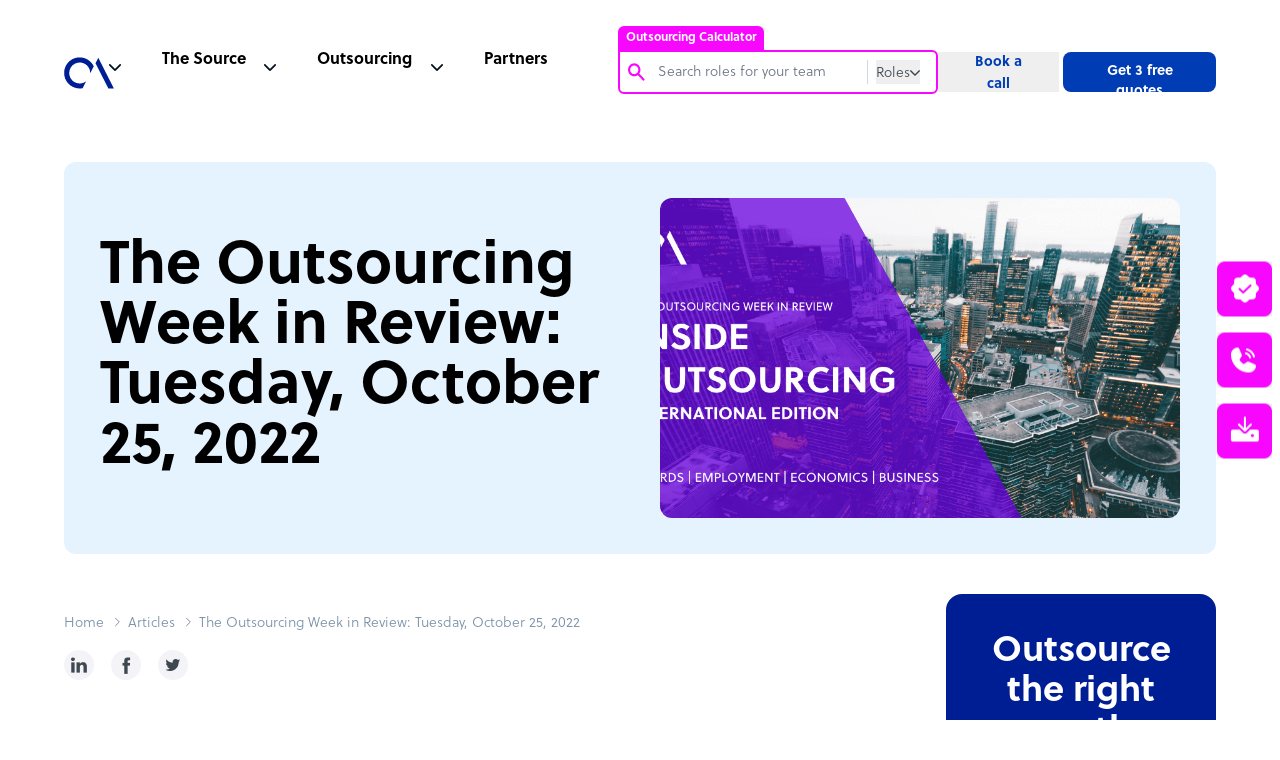

--- FILE ---
content_type: text/html; charset=UTF-8
request_url: https://www.outsourceaccelerator.com/articles/the-outsourcing-week-in-review-tuesday-october-25-2022/
body_size: 31702
content:
<!doctype html><html lang="en-US"><head><meta charset="UTF-8"><meta name="google-site-verification" content="87KbadBKjKv6_WPoXaNmZUqVngh_E2Ns2t9ywJVvo60" /><meta name="viewport" content="width=device-width, initial-scale=1"><link rel="profile" href="https://gmpg.org/xfn/11"><meta name='robots' content='max-image-preview:large' /> <!-- This site is optimized with the Yoast SEO plugin v15.6.2 - https://yoast.com/wordpress/plugins/seo/ --><link media="all" href="https://www.outsourceaccelerator.com/wp-content/cache/autoptimize/css/autoptimize_8a2a8c3f3f2376444a7767b42eeccde2.css" rel="stylesheet" /><link media="screen" href="https://www.outsourceaccelerator.com/wp-content/cache/autoptimize/css/autoptimize_fa3a2aae0a788e8dbefc01ad00afd711.css" rel="stylesheet" /><title>The Outsourcing Week in Review: Tuesday, October 25, 2022 | Outsource Accelerator</title><meta name="description" content="Welcome to Inside Outsourcing: The Outsourcing Week in Review THE WEEK IN REVIEW Did you know that outsourcing is continuously thriving around the world?" /><meta name="robots" content="index, follow, max-snippet:-1, max-image-preview:large, max-video-preview:-1" /><link rel="canonical" href="https://www.outsourceaccelerator.com/articles/the-outsourcing-week-in-review-tuesday-october-25-2022/" /><meta property="og:locale" content="en_US" /><meta property="og:type" content="article" /><meta property="og:title" content="The Outsourcing Week in Review: Tuesday, October 25, 2022 | Outsource Accelerator" /><meta property="og:description" content="Welcome to Inside Outsourcing: The Outsourcing Week in Review THE WEEK IN REVIEW Did you know that outsourcing is continuously thriving around the world?" /><meta property="og:url" content="https://www.outsourceaccelerator.com/articles/the-outsourcing-week-in-review-tuesday-october-25-2022/" /><meta property="og:site_name" content="Outsource Accelerator" /><meta property="article:publisher" content="https://www.facebook.com/outsourceaccelerator/" /><meta property="article:modified_time" content="2023-04-12T02:48:02+00:00" /><meta property="og:image" content="https://www.outsourceaccelerator.com/wp-content/uploads/2022/05/Global-Inside-Outsourcing.png" /><meta property="og:image:width" content="1024" /><meta property="og:image:height" content="512" /><meta name="twitter:card" content="summary" /><meta name="twitter:site" content="@outsourceaccel" /><meta name="twitter:label1" content="Est. reading time"><meta name="twitter:data1" content="8 minutes"> <script type="application/ld+json" class="yoast-schema-graph">{"@context":"https://schema.org","@graph":[{"@type":"Organization","@id":"https://www.outsourceaccelerator.com/#organization","name":"Outsource Accelerator","url":"https://www.outsourceaccelerator.com/","sameAs":["https://www.facebook.com/outsourceaccelerator/","https://www.linkedin.com/company/outsourceaccelerator","https://www.youtube.com/@OutsourceAccelerator","https://twitter.com/outsourceaccel"],"logo":{"@type":"ImageObject","@id":"https://www.outsourceaccelerator.com/#logo","inLanguage":"en-US","url":"https://www.outsourceaccelerator.com/wp-content/uploads/2022/05/outsource-accelerator-logo.png","width":250,"height":250,"caption":"Outsource Accelerator"},"image":{"@id":"https://www.outsourceaccelerator.com/#logo"}},{"@type":"WebSite","@id":"https://www.outsourceaccelerator.com/#website","url":"https://www.outsourceaccelerator.com/","name":"Outsource Accelerator","description":"Global BPO, Outsourcing &amp; Offshore Experts","publisher":{"@id":"https://www.outsourceaccelerator.com/#organization"},"potentialAction":[{"@type":"SearchAction","target":"https://www.outsourceaccelerator.com/?s={search_term_string}","query-input":"required name=search_term_string"}],"inLanguage":"en-US"},{"@type":"ImageObject","@id":"https://www.outsourceaccelerator.com/articles/the-outsourcing-week-in-review-tuesday-october-25-2022/#primaryimage","inLanguage":"en-US","url":"https://www.outsourceaccelerator.com/wp-content/uploads/2022/05/Global-Inside-Outsourcing.png","width":1024,"height":512,"caption":"Global Inside Outsourcing"},{"@type":"WebPage","@id":"https://www.outsourceaccelerator.com/articles/the-outsourcing-week-in-review-tuesday-october-25-2022/#webpage","url":"https://www.outsourceaccelerator.com/articles/the-outsourcing-week-in-review-tuesday-october-25-2022/","name":"The Outsourcing Week in Review: Tuesday, October 25, 2022 | Outsource Accelerator","isPartOf":{"@id":"https://www.outsourceaccelerator.com/#website"},"primaryImageOfPage":{"@id":"https://www.outsourceaccelerator.com/articles/the-outsourcing-week-in-review-tuesday-october-25-2022/#primaryimage"},"datePublished":"2022-10-25T09:01:08+00:00","dateModified":"2023-04-12T02:48:02+00:00","description":"Welcome to Inside Outsourcing: The Outsourcing Week in Review THE WEEK IN REVIEW Did you know that outsourcing is continuously thriving around the world?","breadcrumb":{"@id":"https://www.outsourceaccelerator.com/articles/the-outsourcing-week-in-review-tuesday-october-25-2022/#breadcrumb"},"inLanguage":"en-US","potentialAction":[{"@type":"ReadAction","target":["https://www.outsourceaccelerator.com/articles/the-outsourcing-week-in-review-tuesday-october-25-2022/"]}]},{"@type":"BreadcrumbList","@id":"https://www.outsourceaccelerator.com/articles/the-outsourcing-week-in-review-tuesday-october-25-2022/#breadcrumb","itemListElement":[{"@type":"ListItem","position":1,"item":{"@type":"WebPage","@id":"https://www.outsourceaccelerator.com/","url":"https://www.outsourceaccelerator.com/","name":"Home"}},{"@type":"ListItem","position":2,"item":{"@type":"WebPage","@id":"https://www.outsourceaccelerator.com/source/articles/","url":"https://www.outsourceaccelerator.com/source/articles/","name":"Articles"}},{"@type":"ListItem","position":3,"item":{"@type":"WebPage","@id":"https://www.outsourceaccelerator.com/articles/the-outsourcing-week-in-review-tuesday-october-25-2022/","url":"https://www.outsourceaccelerator.com/articles/the-outsourcing-week-in-review-tuesday-october-25-2022/","name":"The Outsourcing Week in Review: Tuesday, October 25, 2022"}}]}]}</script> <!-- / Yoast SEO plugin. --><link rel='dns-prefetch' href='//cdnjs.cloudflare.com' /><link rel='dns-prefetch' href='//www.google.com' /><link href='https://fonts.gstatic.com' crossorigin='anonymous' rel='preconnect' /><link href='https://fonts.googleapis.com' rel='preconnect' /><link href='https://cdnjs.cloudflare.com' rel='preconnect' /><link rel="alternate" type="application/rss+xml" title="Outsource Accelerator &raquo; Feed" href="https://www.outsourceaccelerator.com/feed/" /><link rel='stylesheet' id='swiper-style-css'  href='https://cdnjs.cloudflare.com/ajax/libs/Swiper/3.4.1/css/swiper.min.css' media='all' /> <script src='https://www.outsourceaccelerator.com/wp-includes/js/jquery/jquery.min.js' id='jquery-core-js'></script> <link rel="https://api.w.org/" href="https://www.outsourceaccelerator.com/wp-json/" /><link rel="alternate" type="application/json" href="https://www.outsourceaccelerator.com/wp-json/wp/v2/article/77365" /><link rel="EditURI" type="application/rsd+xml" title="RSD" href="https://www.outsourceaccelerator.com/xmlrpc.php?rsd" /><link rel="wlwmanifest" type="application/wlwmanifest+xml" href="https://www.outsourceaccelerator.com/wp-includes/wlwmanifest.xml" /><meta name="generator" content="WordPress 5.7.14" /><meta name="generator" content="Seriously Simple Podcasting 2.2.4" /><link rel='shortlink' href='https://www.outsourceaccelerator.com/?p=77365' /><link rel="alternate" type="application/json+oembed" href="https://www.outsourceaccelerator.com/wp-json/oembed/1.0/embed?url=https%3A%2F%2Fwww.outsourceaccelerator.com%2Farticles%2Fthe-outsourcing-week-in-review-tuesday-october-25-2022%2F" /><link rel="alternate" type="text/xml+oembed" href="https://www.outsourceaccelerator.com/wp-json/oembed/1.0/embed?url=https%3A%2F%2Fwww.outsourceaccelerator.com%2Farticles%2Fthe-outsourcing-week-in-review-tuesday-october-25-2022%2F&#038;format=xml" /> <script>function expand(param) {
		param.style.display = (param.style.display == "none") ? "block" : "none";
	}
	function read_toggle(id, more, less) {
		el = document.getElementById("readlink" + id);
		el.innerHTML = (el.innerHTML == more) ? less : more;
		expand(document.getElementById("read" + id));
	}</script> <link rel="alternate" type="application/rss+xml" title="Podcast RSS feed" href="https://www.outsourceaccelerator.com/feed/podcast" /><link rel="icon" href="https://www.outsourceaccelerator.com/wp-content/uploads/2022/05/outsource-accelerator-logo-150x150.png" sizes="32x32" /><link rel="icon" href="https://www.outsourceaccelerator.com/wp-content/uploads/2022/05/outsource-accelerator-logo-200x200.png" sizes="192x192" /><link rel="apple-touch-icon" href="https://www.outsourceaccelerator.com/wp-content/uploads/2022/05/outsource-accelerator-logo-200x200.png" /><meta name="msapplication-TileImage" content="https://www.outsourceaccelerator.com/wp-content/uploads/2022/05/outsource-accelerator-logo.png" /> <noscript><style id="rocket-lazyload-nojs-css">.rll-youtube-player, [data-lazy-src]{display:none !important;}</style></noscript> <!-- Google Tag Manager --> <script>(function(w,d,s,l,i){w[l]=w[l]||[];w[l].push({'gtm.start':
    new Date().getTime(),event:'gtm.js'});var f=d.getElementsByTagName(s)[0],
    j=d.createElement(s),dl=l!='dataLayer'?'&l='+l:'';j.async=true;j.src=
    'https://www.googletagmanager.com/gtm.js?id='+i+dl;f.parentNode.insertBefore(j,f);
    })(window,document,'script','dataLayer','GTM-PWZRV3N');</script> <!-- Google Analytics --> <script>(function(i,s,o,g,r,a,m){i['GoogleAnalyticsObject']=r;i[r]=i[r]||function(){
    (i[r].q=i[r].q||[]).push(arguments)},i[r].l=1*new Date();a=s.createElement(o),
    m=s.getElementsByTagName(o)[0];a.async=1;a.src=g;m.parentNode.insertBefore(a,m)
    })(window,document,'script','https://www.google-analytics.com/analytics.js','ga');
    
    ga('create', 'UA-100018447-1', 'auto');
    ga('send', 'pageview');</script> <!-- Global site tag (gtag.js) --> <script async src="https://www.googletagmanager.com/gtag/js?id=AW-851243907"></script> <script>window.dataLayer = window.dataLayer || [];
      function gtag(){dataLayer.push(arguments);}
      gtag('js', new Date());
    
      gtag('config', 'AW-851243907');</script> <script>(function (w, d, t, r, u) {
            var f, n, i;
            (w[u] = w[u] || []),
                (f = function () {
                    var o = { ti: "56341522" };
                    (o.q = w[u]), (w[u] = new UET(o)), w[u].push("pageLoad");
                }),
                (n = d.createElement(t)),
                (n.src = r),
                (n.async = 1),
                (n.onload = n.onreadystatechange = function () {
                    var s = this.readyState;
                    (s && s !== "loaded" && s !== "complete") || (f(), (n.onload = n.onreadystatechange = null));
                }),
                (i = d.getElementsByTagName(t)[0]),
                i.parentNode.insertBefore(n, i);
        })(window, document, "script", "//bat.bing.com/bat.js", "uetq");</script> <script>(function () {
		var zi = document.createElement('script');
		zi.type = 'text/javascript';
		zi.async = true;
		zi.referrerPolicy = 'unsafe-url';
		zi.src = 'https://ws.zoominfo.com/pixel/6196408d264b7f001444b278';
		var s = document.getElementsByTagName('script')[0];
		s.parentNode.insertBefore(zi, s);
	})();</script> </head><body class="single" style="background-color: #fff;"><div id="app" class="site"><header id="header" class="header-sticky js-header-height"><nav class="js-header header__nav"><div class="header__nav--container"><div class="header__nav--container--list js-header-padding active"><ul class="header__list"><li class="header__logo"> <a href="https://www.outsourceaccelerator.com/" data-wpel-link="internal"> <svg width="50" height="50" viewBox="0 0 156 156" fill="none" xmlns="http://www.w3.org/2000/svg"> <path fill-rule="evenodd" clip-rule="evenodd" d="M58.0108 128.567C49.0927 130.269 39.8757 129.434 31.4081 126.158C22.9405 122.882 15.5622 117.296 10.1123 110.034C4.66236 102.773 1.35958 94.1278 0.579462 85.0817C-0.200658 76.0363 1.57328 66.9535 5.69952 58.8658C9.82577 50.7784 16.1387 44.0111 23.9203 39.3336C31.702 34.6561 40.64 32.2562 49.718 32.4067C58.7964 32.5572 67.6495 35.252 75.2721 40.1848C82.8948 45.1176 88.9795 52.0903 92.8358 60.3101L81.7406 82.057V81.0864C81.7392 73.6992 79.2364 66.5302 74.6392 60.747C70.042 54.9642 63.6218 50.9087 56.4248 49.2415C49.2279 47.5743 41.6785 48.3936 35.0068 51.5659C28.3351 54.7382 22.9345 60.0765 19.6849 66.7109C16.4354 73.345 15.5286 80.8848 17.1122 88.1006C18.6958 95.3158 22.6766 101.783 28.4057 106.447C34.1349 111.11 41.2747 113.697 48.6617 113.784C56.0487 113.87 63.2474 111.453 69.0844 106.925L58.0108 128.567Z" fill="#001E94" /> <path fill-rule="evenodd" clip-rule="evenodd" d="M138.439 129.6L98.3625 50.6496L107.031 33.7753L155.714 129.6H138.439Z" fill="#001E94" /> </svg> </a></li><li class="header__nav--menu js-header-content"><ul class="header__list-desktop"><li class="header__nav--search"><div id="oa-calc-header"><div><div class="oa-calc-header__container js-header-search-container"> <span class="oa-calc-header__label active js-oa-calc-label">Outsourcing Calculator</span><div class="oa-calc-header__search-content js-search-border-radius"><div class="oa-calc-header__search"><div class="oa-calc-header__search-icon"> <img src="data:image/svg+xml,%3Csvg%20xmlns='http://www.w3.org/2000/svg'%20viewBox='0%200%200%200'%3E%3C/svg%3E" data-lazy-src="https://www.outsourceaccelerator.com/wp-content/themes/oav3/assets/img/icons/search-magnifying-pink.svg"><noscript><img src="https://www.outsourceaccelerator.com/wp-content/themes/oav3/assets/img/icons/search-magnifying-pink.svg"></noscript></div><div class="oa-calc-header__input"> <input autocomplete="off" type="text" name="search-roles" value="" class="oa-calc-header__input-field oa-calc-header__input-roles js-search-input-field-roles" placeholder="Search roles for your team" pattern="^(?!\s).{3,}(?<!\s)$" oninvalid="setCustomValidity('Input must contain atleast 3 characters. Leading whitespace, trailing whitespace is not allowed.')" oninput="setCustomValidity('')" required><form class="js-header-search-form" method="get" role="search" action="https://www.outsourceaccelerator.com"> <input autocomplete="off" type="text" name="s" value="" class="oa-calc-header__input-field oa-calc-header__input-web js-search-input-field-web js-header-search-input" placeholder="Search" pattern="^(?!\s).{3,}(?<!\s)$" oninvalid="setCustomValidity('Input must contain atleast 3 characters. Leading whitespace, trailing whitespace is not allowed.')" oninput="setCustomValidity('')" required></form></div></div><div class="oa-calc-header__btns"> <button type="button" class="oa-calc-header__role-btn js-oa-calc-btn"> <span class="js-oa-calc-btn-text">Roles</span> <img src="data:image/svg+xml,%3Csvg%20xmlns='http://www.w3.org/2000/svg'%20viewBox='0%200%200%200'%3E%3C/svg%3E" class="oa-calc-header__btn-icon js-caret-down-icon" data-lazy-src="https://www.outsourceaccelerator.com/wp-content/themes/oav3/assets/img/icons/caret-down-gray-2.svg"><noscript><img src="https://www.outsourceaccelerator.com/wp-content/themes/oav3/assets/img/icons/caret-down-gray-2.svg" class="oa-calc-header__btn-icon js-caret-down-icon"></noscript> </button><div class="oa-calc-header__radio-btns js-show-search-mode"><fieldset class="oa-calc-header__radio-field"><div class="oa-calc-header__radio-content"><div class="oa-calc-header__radio-type"> <input id="roles" name="search-mode" type="radio" value="Roles" checked class="oa-calc-header__radio-input"> <label for="roles" class="oa-calc-header__radio-label">Roles</label></div><div class="oa-calc-header__radio-type"> <input id="website" name="search-mode" type="radio" value="Website" class="oa-calc-header__radio-input"> <label for="website" class="oa-calc-header__radio-label">Website</label></div></div></fieldset></div></div></div><div class="oa-calc-header__search-roles js-show-search-roles-lists"><ul class="oa-calc-header__search-lists js-search-roles-lists"></ul></div></div></div></div></li><li class="header__nav--source"><div class="js-header-nav header__nav--dropdown"><span>The Source</span></div><div class="js-header-nav-dropdown header__dropdown hide"><div class="header__dropdown--megamenu"><div class="header__dropdown--wrapper"><div class="header__dropdown--container"><ul class="header__dropdown--list"><li class="header__dropdown--listlogo"> <a href="/source/" data-wpel-link="internal"><div class="header__dropdown--item-source"> <span class="header__svg-holder"> <svg width="20" height="20" viewBox="0 0 20 20" stroke="#F807FF" fill="none" xmlns="http://www.w3.org/2000/svg" class="header__svg"> <path d="M3.125 10H16.875" stroke-width="1.5" stroke-linecap="round" stroke-linejoin="round" /> <path d="M3.125 5H16.875" stroke-width="1.5" stroke-linecap="round" stroke-linejoin="round" /> <path d="M3.125 15H16.875" stroke-width="1.5" stroke-linecap="round" stroke-linejoin="round" /> </svg> </span><div><h5>The Source</h5><p>The go-to source for outsourcing information, news and guides</p></div></div> </a></li><li class="header__dropdown--news"> <a href="https://news.outsourceaccelerator.com/" data-wpel-link="external" rel="nofollow noopener"><div class="header__dropdown--item"> <span class="header__svg-holder"> <svg width="20" height="20" viewBox="0 0 20 20" fill="none" stroke="#3F4851" xmlns="http://www.w3.org/2000/svg" class="header__svg"> <path d="M7.5 8.75H13.75" stroke-linecap="round" stroke-linejoin="round" /> <path d="M7.5 11.25H13.75" stroke-linecap="round" stroke-linejoin="round" /> <path d="M2.5 15.625C2.83152 15.625 3.14946 15.4933 3.38388 15.2589C3.6183 15.0245 3.75 14.7065 3.75 14.375V5C3.75 4.83424 3.81585 4.67527 3.93306 4.55806C4.05027 4.44085 4.20924 4.375 4.375 4.375H16.875C17.0408 4.375 17.1997 4.44085 17.3169 4.55806C17.4342 4.67527 17.5 4.83424 17.5 5V14.375C17.5 14.7065 17.3683 15.0245 17.1339 15.2589C16.8995 15.4933 16.5815 15.625 16.25 15.625H2.5Z" stroke-linecap="round" stroke-linejoin="round" /> <path d="M2.5 15.625C2.16848 15.625 1.85054 15.4933 1.61612 15.2589C1.3817 15.0245 1.25 14.7065 1.25 14.375V6.875" stroke-linecap="round" stroke-linejoin="round" /> </svg> </span><div><h5>News</h5><p>Thousands of news articles covering the entire industry</p></div></div> </a></li><li class="header__dropdown--podcast"> <a href="/source/podcasts/" data-wpel-link="internal"><div class="header__dropdown--item"> <span class="header__svg-holder"> <svg width="20" height="20" viewBox="0 0 20 20" stroke="#3F4851" fill="none" xmlns="http://www.w3.org/2000/svg" class="header__svg"> <path d="M10 12.5C11.3807 12.5 12.5 11.3807 12.5 10C12.5 8.61929 11.3807 7.5 10 7.5C8.61929 7.5 7.5 8.61929 7.5 10C7.5 11.3807 8.61929 12.5 10 12.5Z" stroke-width="1.5" stroke-linecap="round" stroke-linejoin="round" /> <path d="M6.02256 13.9775C5.49966 13.4555 5.08482 12.8355 4.80178 12.153C4.51874 11.4705 4.37305 10.7389 4.37305 10C4.37305 9.26113 4.51874 8.52952 4.80178 7.84702C5.08482 7.16452 5.49966 6.54453 6.02256 6.02252" stroke-width="1.5" stroke-linecap="round" stroke-linejoin="round" /> <path d="M13.9775 6.02252C14.5004 6.54453 14.9153 7.16452 15.1983 7.84702C15.4814 8.52952 15.6271 9.26113 15.6271 10C15.6271 10.7389 15.4814 11.4705 15.1983 12.153C14.9153 12.8355 14.5004 13.4555 13.9775 13.9775" stroke-width="1.5" stroke-linecap="round" stroke-linejoin="round" /> <path d="M3.81298 16.1872C2.99958 15.3752 2.35427 14.4107 1.91399 13.3491C1.4737 12.2874 1.24707 11.1493 1.24707 9.99999C1.24707 8.85065 1.4737 7.71258 1.91399 6.65092C2.35427 5.58925 2.99958 4.62482 3.81298 3.81281" stroke-width="1.5" stroke-linecap="round" stroke-linejoin="round" /> <path d="M16.187 3.81281C17.0004 4.62482 17.6457 5.58925 18.086 6.65092C18.5263 7.71258 18.7529 8.85065 18.7529 9.99999C18.7529 11.1493 18.5263 12.2874 18.086 13.3491C17.6457 14.4107 17.0004 15.3752 16.187 16.1872" stroke-width="1.5" stroke-linecap="round" stroke-linejoin="round" /> </svg> </span><div><h5>Podcast</h5><p>The leading remote work and outsourcing podcast</p></div></div> </a></li><li class="header__dropdown--lists"> <a href="/directory/" data-wpel-link="internal"><div class="header__dropdown--item"> <span class="header__svg-holder"> <svg width="20" height="20" xmlns="http://www.w3.org/2000/svg" fill="none" viewBox="0 0 20 20" stroke-width="1.5" stroke="currentColor" class="header__svg"> <path stroke-linecap="round" stroke-linejoin="round" d="M8.25 6.75h12M8.25 12h12m-12 5.25h12M3.75 6.75h.007v.008H3.75V6.75zm.375 0a.375.375 0 11-.75 0 .375.375 0 01.75 0zM3.75 12h.007v.008H3.75V12zm.375 0a.375.375 0 11-.75 0 .375.375 0 01.75 0zm-.375 5.25h.007v.008H3.75v-.008zm.375 0a.375.375 0 11-.75 0 .375.375 0 01.75 0z" /> </svg> </span><div><h5>BPO Directory</h5><p>Browse 4,000+ outsourcing firms</p></div></div> </a></li></ul><ul class="header__dropdown--list"><li class="header__dropdown--book"> <a href="/source/whitepapers/" data-wpel-link="internal"><div class="header__dropdown--item"> <span class="header__svg-holder"> <svg width="20" height="20" viewBox="0 0 20 20" stroke="#3F4851" fill="none" xmlns="http://www.w3.org/2000/svg" class="header__svg"> <path d="M3.75 16.875C3.75 16.3777 3.94754 15.9008 4.29917 15.5492C4.65081 15.1975 5.12772 15 5.625 15H16.25V2.5H5.625C5.12772 2.5 4.65081 2.69754 4.29917 3.04917C3.94754 3.40081 3.75 3.87772 3.75 4.375V16.875Z" stroke-linecap="round" stroke-linejoin="round" /> <path d="M3.75 16.875V17.5H15" stroke-linecap="round" stroke-linejoin="round" /> </svg> </span><div><h5>White Papers</h5><p>A wide array of outsourcing white papers</p></div></div> </a></li><li class="header__dropdown--notepad"> <a href="/source/articles/" data-wpel-link="internal"><div class="header__dropdown--item"> <span class="header__svg-holder"> <svg width="20" height="20" viewBox="0 0 20 20" stroke="#3F4851" fill="none" xmlns="http://www.w3.org/2000/svg" class="header__svg"> <path d="M7.5 10.0005H12.5" stroke-linecap="round" stroke-linejoin="round" /> <path d="M7.5 12.5005H12.5" stroke-linecap="round" stroke-linejoin="round" /> <path d="M4.375 3.12549H15.625C15.7908 3.12549 15.9497 3.19134 16.0669 3.30855C16.1842 3.42576 16.25 3.58473 16.25 3.75049V15.6255C16.25 16.1228 16.0525 16.5997 15.7008 16.9513C15.3492 17.3029 14.8723 17.5005 14.375 17.5005H5.625C5.12772 17.5005 4.65081 17.3029 4.29917 16.9513C3.94754 16.5997 3.75 16.1228 3.75 15.6255V3.75049C3.75 3.58473 3.81585 3.42576 3.93306 3.30855C4.05027 3.19134 4.20924 3.12549 4.375 3.12549Z" stroke-linecap="round" stroke-linejoin="round" /> <path d="M6.25 1.87549V4.37549" stroke-linecap="round" stroke-linejoin="round" /> <path d="M10 1.87549V4.37549" stroke-linecap="round" stroke-linejoin="round" /> <path d="M13.75 1.87549V4.37549" stroke-linecap="round" stroke-linejoin="round" /> </svg> </span><div><h5>Articles</h5><p>Read hundreds of articles on everything outsourcing</p></div></div> </a></li><li class="header__dropdown--notebook"> <a href="/source/guides/" data-wpel-link="internal"><div class="header__dropdown--item"> <span class="header__svg-holder"> <svg width="20" height="20" viewBox="0 0 20 20" stroke="#3F4851" fill="none" xmlns="http://www.w3.org/2000/svg" class="header__svg"> <path d="M8.75 8.75H13.75" stroke-linecap="round" stroke-linejoin="round" /> <path d="M8.75 11.25H13.75" stroke-linecap="round" stroke-linejoin="round" /> <path d="M16.25 3.125H3.75C3.40482 3.125 3.125 3.40482 3.125 3.75V16.25C3.125 16.5952 3.40482 16.875 3.75 16.875H16.25C16.5952 16.875 16.875 16.5952 16.875 16.25V3.75C16.875 3.40482 16.5952 3.125 16.25 3.125Z" stroke-linecap="round" stroke-linejoin="round" /> <path d="M6.25 3.125V16.875" stroke-linecap="round" stroke-linejoin="round" /> </svg> </span><div><h5>Guides</h5><p>Ultimate guides to the outsourcing industry</p></div></div> </a></li><li class="header__dropdown--playcircle"> <a href="/source/videos/" data-wpel-link="internal"><div class="header__dropdown--item"> <span class="header__svg-holder"> <svg width="20" height="20" viewBox="0 0 20 20" stroke="#3F4851" fill="none" xmlns="http://www.w3.org/2000/svg" class="header__svg"> <path d="M10 17.5C14.1421 17.5 17.5 14.1421 17.5 10C17.5 5.85786 14.1421 2.5 10 2.5C5.85786 2.5 2.5 5.85786 2.5 10C2.5 14.1421 5.85786 17.5 10 17.5Z" stroke-linecap="round" stroke-linejoin="round" /> <path d="M12.5 10L8.75 7.5V12.5L12.5 10Z" stroke-linecap="round" stroke-linejoin="round" /> </svg> </span><div><h5>Videos</h5><p>Get an inside view of the BPO industry</p></div></div> </a></li></ul></div><div class="header__dropdown--buttons"><h4>Get started today</h4><ul><li class="header__dropdown--button header__button--active"> <a href="https://calculator.outsourceaccelerator.com/" data-wpel-link="external" rel="nofollow noopener"><div class="header__button--calc"><h5>Try the Outsourcing Calculator <span class="header__calc-new">NEW</span></h5><p>Get instant pricing for your offshore team. <strong>Save up to 70%</strong> on staff costs.</p></div> </a></li><li optin-trigger="quote" class="header__dropdown--button"><div class="header__button--quotes"><h5>Get 3 free quotes</h5><p>Find out what you can save: 3 quotes, expert insight, 4,000+ BPOs</p></div></li><li optin-trigger="booking" optin class="header__dropdown--button"><div class="header__button--call"><h5>Book a call</h5><p>Outsource the right way. Chat with an outsourcing expert today!</p></div></li><li optin-trigger="toolkit" class="header__dropdown--button"><div class="header__button--toolkit"><h5>Complete Outsourcing Toolkit</h5><p>Download the outsourcing toolkit – plus all the key resources you need</p></div></li></ul></div></div><div class="header__dropdown--articles"><h4>Industry updates</h4><ul><li> <a href="/guide/top-40-bpo-companies-in-the-philippines/" data-wpel-link="internal"><div class="header__articles--image image-container"> <img src="data:image/svg+xml,%3Csvg%20xmlns='http://www.w3.org/2000/svg'%20viewBox='0%200%200%200'%3E%3C/svg%3E" data-lazy-src="https://www.outsourceaccelerator.com/wp-content/themes/oav3/assets/img/top-40-bpo.png"><noscript><img src="https://www.outsourceaccelerator.com/wp-content/themes/oav3/assets/img/top-40-bpo.png"></noscript></div><div class="header__articles--text"> <span>Top 40 BPO companies in the<br>Philippines</span><p>Read more</p></div> </a></li><li> <a href="/articles/philippines-the-top-outsourcing-destination/" data-wpel-link="internal"><div class="header__articles--image image-container"> <img src="data:image/svg+xml,%3Csvg%20xmlns='http://www.w3.org/2000/svg'%20viewBox='0%200%200%200'%3E%3C/svg%3E" data-lazy-src="https://www.outsourceaccelerator.com/wp-content/themes/oav3/assets/img/philippines-top-outsourcing.png"><noscript><img src="https://www.outsourceaccelerator.com/wp-content/themes/oav3/assets/img/philippines-top-outsourcing.png"></noscript></div><div class="header__articles--text"> <span>Philippines: the top outsourcing destination</span><p>Read more</p></div> </a></li><li> <a href="/articles/outsourcing-calculator/" data-wpel-link="internal"><div class="header__articles--image image-container"> <img src="data:image/svg+xml,%3Csvg%20xmlns='http://www.w3.org/2000/svg'%20viewBox='0%200%200%200'%3E%3C/svg%3E" data-lazy-src="https://www.outsourceaccelerator.com/wp-content/themes/oav3/assets/img/outsourcing-cost-calculator.png"><noscript><img src="https://www.outsourceaccelerator.com/wp-content/themes/oav3/assets/img/outsourcing-cost-calculator.png"></noscript></div><div class="header__articles--text"> <span>Outsource Accelerator’s Outsourcing Cost Calculator</span><p>Read more</p></div> </a></li></ul></div></div></div></li><li class="header__nav--outsource"><div class="js-header-nav header__nav--dropdown"><span>Outsourcing</span></div><div class="js-header-nav-dropdown header__dropdown"><div class="header__dropdown--megamenu"><div class="header__dropdown--wrapper"><div class="header__outsource"><div class="header__outsource--container"><h4>Sectors</h4><ul><li class="header__outsource--list header__sectors--1"><a href="/articles/real-estate/" data-wpel-link="internal">Real Estate</a></li><li class="header__outsource--list header__sectors--2"><a href="https://www.outsourceaccelerator.com/business/financial-services/" data-wpel-link="internal">Financial Services</a></li><li class="header__outsource--list header__sectors--3"><a href="https://www.outsourceaccelerator.com/business/hospitality/" data-wpel-link="internal">Hospitality</a></li><li class="header__outsource--list header__sectors--4"><a href="/articles/outsource-legal-services/" data-wpel-link="internal">Legal</a></li><li class="header__outsource--list header__sectors--5"><a href="/articles/telecommunications/" data-wpel-link="internal">Telecommunications</a></li><li class="header__outsource--list header__sectors--6"><a href="https://www.outsourceaccelerator.com/business/healthcare/" data-wpel-link="internal">Healthcare</a></li><li class="header__outsource--list header__sectors--7"><a href="https://www.outsourceaccelerator.com/business/transportation/" data-wpel-link="internal">Transportation</a></li><li class="header__outsource--list header__sectors--8"><a href="https://www.outsourceaccelerator.com/business/utilities-energy/" data-wpel-link="internal">Utilities Energy</a></li><li class="header__outsource--list header__sectors--9"><a href="https://www.outsourceaccelerator.com/business/travel/" data-wpel-link="internal">Travel</a></li></ul></div><div class="header__outsource--container"><h4>Roles</h4><ul><li class="header__outsource--list header__roles--1"><a href="/articles/customer-service/" data-wpel-link="internal">Customer Service</a></li><li class="header__outsource--list header__roles--2"><a href="/articles/design-graphics/" data-wpel-link="internal">Design and Graphics</a></li><li class="header__outsource--list header__roles--3"><a href="/articles/outsourcing-digital-marketing/" data-wpel-link="internal">Digital Marketing</a></li><li class="header__outsource--list header__roles--4"><a href="https://www.outsourceaccelerator.com/business/finance-accounting/" data-wpel-link="internal">Finance and Accounting</a></li><li class="header__outsource--list header__roles--5"><a href="/articles/human-resource-bpo/" data-wpel-link="internal">Human Resources</a></li><li class="header__outsource--list header__roles--6"><a href="/articles/lead-generation-sales/" data-wpel-link="internal">Lead Generation & Sales</a></li><li class="header__outsource--list header__roles--7"><a href="/articles/outsourced-payroll-solutions/" data-wpel-link="internal">Payroll</a></li><li class="header__outsource--list header__roles--8"><a href="https://www.outsourceaccelerator.com/business/software-development/" data-wpel-link="internal">Software Development</a></li><li class="header__outsource--list header__roles--9"><a href="/articles/virtual-assistant-services/" data-wpel-link="internal">Virtual Assistant Services</a></li></ul></div></div><div class="header__dropdown--buttons"><h4>Get started today</h4><ul><li class="header__dropdown--button header__button--active"> <a href="https://calculator.outsourceaccelerator.com/" data-wpel-link="external" rel="nofollow noopener"><div class="header__button--calc"><h5>Try the Outsourcing Calculator <span class="header__calc-new">NEW</span></h5><p>Get instant pricing for your offshore team. <strong>Save up to 70%</strong> on staff costs.</p></div> </a></li><li optin-trigger="quote" class="header__dropdown--button"><div class="header__button--quotes"><h5>Get 3 free quotes</h5><p>Find out what you can save: 3 quotes, expert insight, 4,000+ BPOs</p></div></li><li optin-trigger="booking" optin class="header__dropdown--button"><div class="header__button--call"><h5>Book a call</h5><p>Outsource the right way. Chat with an outsourcing expert today!</p></div></li><li optin-trigger="toolkit" class="header__dropdown--button"><div class="header__button--toolkit"><h5>Complete Outsourcing Toolkit</h5><p>Download the outsourcing toolkit – plus all the key resources you need</p></div></li></ul></div></div><div class="header__dropdown--articles"><h4>Industry updates</h4><ul><li> <a href="/guide/top-40-bpo-companies-in-the-philippines/" data-wpel-link="internal"><div class="header__articles--image image-container"> <img src="data:image/svg+xml,%3Csvg%20xmlns='http://www.w3.org/2000/svg'%20viewBox='0%200%200%200'%3E%3C/svg%3E" data-lazy-src="https://www.outsourceaccelerator.com/wp-content/themes/oav3/assets/img/top-40-bpo.png"><noscript><img src="https://www.outsourceaccelerator.com/wp-content/themes/oav3/assets/img/top-40-bpo.png"></noscript></div><div class="header__articles--text"> <span>Top 40 BPO companies in the<br>Philippines</span><p>Read more</p></div> </a></li><li> <a href="/articles/philippines-the-top-outsourcing-destination/" data-wpel-link="internal"><div class="header__articles--image image-container"> <img src="data:image/svg+xml,%3Csvg%20xmlns='http://www.w3.org/2000/svg'%20viewBox='0%200%200%200'%3E%3C/svg%3E" data-lazy-src="https://www.outsourceaccelerator.com/wp-content/themes/oav3/assets/img/philippines-top-outsourcing.png"><noscript><img src="https://www.outsourceaccelerator.com/wp-content/themes/oav3/assets/img/philippines-top-outsourcing.png"></noscript></div><div class="header__articles--text"> <span>Philippines: the top outsourcing destination</span><p>Read more</p></div> </a></li><li> <a href="/articles/outsourcing-calculator/" data-wpel-link="internal"><div class="header__articles--image image-container"> <img src="data:image/svg+xml,%3Csvg%20xmlns='http://www.w3.org/2000/svg'%20viewBox='0%200%200%200'%3E%3C/svg%3E" data-lazy-src="https://www.outsourceaccelerator.com/wp-content/themes/oav3/assets/img/outsourcing-cost-calculator.png"><noscript><img src="https://www.outsourceaccelerator.com/wp-content/themes/oav3/assets/img/outsourcing-cost-calculator.png"></noscript></div><div class="header__articles--text"> <span>Outsource Accelerator’s Outsourcing Cost Calculator</span><p>Read more</p></div> </a></li></ul></div></div></div></li><li class="header__nav--partners"><div class="js-header-nav header__nav--dropdown"><span>Partners</span></div><div class="js-header-nav-dropdown header__dropdown"><div class="header__dropdown--megamenu"><div class="header__dropdown--wrapper"><div class="header__dropdown--container"><ul class="header__dropdown--list"><li class="header__dropdown--notepencil"> <a href="https://partner.outsourceaccelerator.com/signup?action=list-claim" data-wpel-link="external" rel="nofollow noopener"><div class="header__dropdown--item"> <span class="header__svg-holder"> <svg width="20" height="20" viewBox="0 0 20 20" stroke="#7B90A6" fill="none" xmlns="http://www.w3.org/2000/svg" class="header__svg"> <path d="M10 12.5H7.5V10L15 2.5L17.5 5L10 12.5Z" stroke-width="1.5" stroke-linecap="round" stroke-linejoin="round" /> <path d="M13.125 4.375L15.625 6.875" stroke-width="1.5" stroke-linecap="round" stroke-linejoin="round" /> <path d="M16.875 9.375V16.25C16.875 16.4158 16.8092 16.5747 16.6919 16.6919C16.5747 16.8092 16.4158 16.875 16.25 16.875H3.75C3.58424 16.875 3.42527 16.8092 3.30806 16.6919C3.19085 16.5747 3.125 16.4158 3.125 16.25V3.75C3.125 3.58424 3.19085 3.42527 3.30806 3.30806C3.42527 3.19085 3.58424 3.125 3.75 3.125H10.625" stroke-width="1.5" stroke-linecap="round" stroke-linejoin="round" /> </svg> </span><div><h5>List/claim your company</h5><p>Register or claim your BPO company page</p></div></div> </a></li><li class="header__dropdown--article"> <a href="/write-for-us/" data-wpel-link="internal"><div class="header__dropdown--item"> <span class="header__svg-holder"> <svg width="20" height="20" viewBox="0 0 20 20" stroke="#7B90A6" fill="none" xmlns="http://www.w3.org/2000/svg" class="header__svg"> <path d="M16.875 3.75H3.125C2.77982 3.75 2.5 4.02982 2.5 4.375V15.625C2.5 15.9702 2.77982 16.25 3.125 16.25H16.875C17.2202 16.25 17.5 15.9702 17.5 15.625V4.375C17.5 4.02982 17.2202 3.75 16.875 3.75Z" stroke-width="1.5" stroke-linecap="round" stroke-linejoin="round" /> <path d="M5.9375 7.5H14.0625" stroke-width="1.5" stroke-linecap="round" stroke-linejoin="round" /> <path d="M5.9375 10H14.0625" stroke-width="1.5" stroke-linecap="round" stroke-linejoin="round" /> <path d="M5.9375 12.5H14.0625" stroke-width="1.5" stroke-linecap="round" stroke-linejoin="round" /> </svg> </span><div><h5>Submit Source article</h5><p>Submit a guest post article to 'The Source'</p></div></div> </a></li><li class="header__dropdown--star"> <a href="https://partner.outsourceaccelerator.com/" data-wpel-link="external" rel="nofollow noopener"><div class="header__dropdown--item"> <span class="header__svg-holder"> <svg width="20" height="20" viewBox="0 0 20 20" stroke="#7B90A6" fill="none" xmlns="http://www.w3.org/2000/svg" class="header__svg"> <path d="M10.3446 14.901L14.2849 17.3974C14.7886 17.7165 15.4139 17.2419 15.2644 16.654L14.126 12.1756C14.0939 12.0509 14.0977 11.9197 14.137 11.797C14.1762 11.6743 14.2492 11.5652 14.3477 11.4822L17.8811 8.54132C18.3453 8.1549 18.1057 7.38439 17.5092 7.34568L12.8949 7.0462C12.7706 7.03732 12.6514 6.99332 12.5511 6.91931C12.4509 6.84531 12.3737 6.74435 12.3286 6.62819L10.6076 2.29436C10.5609 2.17106 10.4777 2.06492 10.3692 1.99002C10.2606 1.91511 10.1319 1.875 10 1.875C9.86813 1.875 9.73938 1.91511 9.63085 1.99002C9.52232 2.06492 9.43914 2.17106 9.39236 2.29436L7.6714 6.62819C7.6263 6.74435 7.54914 6.84531 7.4489 6.91931C7.34865 6.99332 7.22944 7.03732 7.10515 7.0462L2.49078 7.34568C1.89429 7.38439 1.65466 8.1549 2.11894 8.54132L5.65232 11.4822C5.75079 11.5652 5.82383 11.6743 5.86305 11.797C5.90226 11.9197 5.90606 12.0509 5.874 12.1756L4.81824 16.3288C4.63889 17.0343 5.38929 17.6038 5.99369 17.2209L9.65539 14.901C9.75837 14.8354 9.87792 14.8006 10 14.8006C10.1221 14.8006 10.2416 14.8354 10.3446 14.901V14.901Z" stroke-width="1.5" stroke-linecap="round" stroke-linejoin="round" /> </svg> </span><div><h5>Become a Source Partner</h5><p>Promote your BPO, grow traffic & generate inbound leads</p></div></div> </a></li><li class="header__dropdown--newspaperclipping"> <a href="/io-subscribe/" data-wpel-link="internal"><div class="header__dropdown--item"> <span class="header__svg-holder"> <svg width="20" height="20" viewBox="0 0 20 20" stroke="#7B90A6" fill="none" xmlns="http://www.w3.org/2000/svg" class="header__svg"> <path d="M2.5 16.875V4.375C2.5 4.20924 2.56585 4.05027 2.68306 3.93306C2.80027 3.81585 2.95924 3.75 3.125 3.75H16.875C17.0408 3.75 17.1997 3.81585 17.3169 3.93306C17.4342 4.05027 17.5 4.20924 17.5 4.375V16.875L15 15.625L12.5 16.875L10 15.625L7.5 16.875L5 15.625L2.5 16.875Z" stroke-width="1.5" stroke-linecap="round" stroke-linejoin="round" /> <path d="M11.25 8.75H15" stroke-width="1.5" stroke-linecap="round" stroke-linejoin="round" /> <path d="M11.25 11.25H15" stroke-width="1.5" stroke-linecap="round" stroke-linejoin="round" /> <path d="M8.75 7.5H5V12.5H8.75V7.5Z" stroke-width="1.5" stroke-linecap="round" stroke-linejoin="round" /> </svg> </span><div><h5>Subscribe to Inside Outsourcing</h5><p>Subscribe to the leading outsourcing newsletter</p></div></div> </a></li></ul><ul class="header__dropdown--list"><li class="header__dropdown--megaphone"> <a href="/write-for-us/" data-wpel-link="internal"><div class="header__dropdown--item"> <span class="header__svg-holder"> <svg width="20" height="20" viewBox="0 0 20 20" stroke="#7B90A6" fill="none" xmlns="http://www.w3.org/2000/svg" class="header__svg"> <path d="M11.875 6.25V15.9155C11.875 16.0184 11.9004 16.1197 11.949 16.2104C11.9975 16.3011 12.0677 16.3785 12.1533 16.4355L13.0121 17.008C13.0954 17.0636 13.1909 17.0983 13.2904 17.1093C13.39 17.1202 13.4907 17.1071 13.5841 17.071C13.6775 17.0349 13.7609 16.9768 13.8272 16.9017C13.8935 16.8267 13.9408 16.7368 13.9651 16.6396L15 12.5" stroke-width="1.5" stroke-linecap="round" stroke-linejoin="round" /> <path d="M15 12.5C15.8288 12.5 16.6237 12.1708 17.2097 11.5847C17.7958 10.9987 18.125 10.2038 18.125 9.37501C18.125 8.54621 17.7958 7.75135 17.2097 7.1653C16.6237 6.57925 15.8288 6.25001 15 6.25001H11.875C11.875 6.25001 7.62096 6.25001 3.52726 2.8166C3.43622 2.73997 3.32518 2.69093 3.20722 2.67525C3.08926 2.65957 2.96927 2.6779 2.86137 2.72808C2.75346 2.77826 2.66214 2.85821 2.59812 2.95853C2.5341 3.05884 2.50006 3.17535 2.5 3.29435V15.4557C2.50006 15.5747 2.5341 15.6912 2.59812 15.7915C2.66214 15.8918 2.75346 15.9718 2.86137 16.0219C2.96927 16.0721 3.08926 16.0904 3.20722 16.0748C3.32518 16.0591 3.43622 16.01 3.52726 15.9334C7.62096 12.5 11.875 12.5 11.875 12.5H15Z" stroke-width="1.5" stroke-linecap="round" stroke-linejoin="round" /> </svg> </span><div><h5>Submit press release</h5><p>Submit a press release statement from your company</p></div></div> </a></li><li class="header__dropdown--chatcircle"> <a href="/publisher/" data-wpel-link="internal"><div class="header__dropdown--item"> <span class="header__svg-holder"> <svg width="20" height="20" viewBox="0 0 20 20" stroke="#7B90A6" fill="none" xmlns="http://www.w3.org/2000/svg" class="header__svg"> <path d="M7.5 8.75H13.75" stroke-linecap="round" stroke-linejoin="round" /> <path d="M7.5 11.25H13.75" stroke-linecap="round" stroke-linejoin="round" /> <path d="M2.5 15.625C2.83152 15.625 3.14946 15.4933 3.38388 15.2589C3.6183 15.0245 3.75 14.7065 3.75 14.375V5C3.75 4.83424 3.81585 4.67527 3.93306 4.55806C4.05027 4.44085 4.20924 4.375 4.375 4.375H16.875C17.0408 4.375 17.1997 4.44085 17.3169 4.55806C17.4342 4.67527 17.5 4.83424 17.5 5V14.375C17.5 14.7065 17.3683 15.0245 17.1339 15.2589C16.8995 15.4933 16.5815 15.625 16.25 15.625H2.5Z" stroke-linecap="round" stroke-linejoin="round" /> <path d="M2.5 15.625C2.16848 15.625 1.85054 15.4933 1.61612 15.2589C1.3817 15.0245 1.25 14.7065 1.25 14.375V6.875" stroke-linecap="round" stroke-linejoin="round" /> </svg> </span><div><h5>Advertise with OA</h5><p>Promote your brand’s story. Showcase your products and services.</p></div></div> </a></li><li class="header__dropdown--microphone"> <a href="/meet-oa-team/" data-wpel-link="internal"><div class="header__dropdown--item"> <span class="header__svg-holder"> <svg width="20" height="20" viewBox="0 0 20 20" stroke="#7B90A6" fill="none" xmlns="http://www.w3.org/2000/svg" class="header__svg"> <path d="M9.99999 1.875H10C10.8288 1.875 11.6237 2.20424 12.2097 2.79029C12.7958 3.37634 13.125 4.1712 13.125 5V10C13.125 10.8288 12.7958 11.6237 12.2097 12.2097C11.6237 12.7958 10.8288 13.125 10 13.125H9.99999C9.58961 13.125 9.18325 13.0442 8.80411 12.8871C8.42497 12.7301 8.08047 12.4999 7.79029 12.2097C7.50011 11.9195 7.26992 11.575 7.11288 11.1959C6.95583 10.8167 6.875 10.4104 6.875 10V4.99999C6.875 4.17119 7.20424 3.37634 7.79029 2.79029C8.37634 2.20424 9.17119 1.875 9.99999 1.875V1.875Z" stroke-width="1.5" stroke-linecap="round" stroke-linejoin="round" /> <path d="M10 15.625V18.125" stroke-width="1.5" stroke-linecap="round" stroke-linejoin="round" /> <path d="M15.5905 10.625C15.4366 12.0001 14.7814 13.2703 13.75 14.1927C12.7187 15.1151 11.3835 15.625 9.99984 15.625C8.61617 15.625 7.28103 15.115 6.24966 14.1926C5.21829 13.2702 4.56304 12.0001 4.40918 10.625" stroke-width="1.5" stroke-linecap="round" stroke-linejoin="round" /> </svg> </span><div><h5>Invite DG as keynote speaker</h5><p>Invite Derek Gallimore as a keynote and conference speaker</p></div></div> </a></li><li class="header__dropdown--arrowout"> <a href="/sign-up/" data-wpel-link="internal"><div class="header__dropdown--item"> <span class="header__svg-holder"> <svg width="20" height="20" viewBox="0 0 20 20" stroke="#7B90A6" fill="none" xmlns="http://www.w3.org/2000/svg" class="header__svg"> <path d="M12.5 3.75H16.25V7.5" stroke-width="1.5" stroke-linecap="round" stroke-linejoin="round" /> <path d="M11.875 8.125L16.25 3.75" stroke-width="1.5" stroke-linecap="round" stroke-linejoin="round" /> <path d="M7.5 16.25H3.75V12.5" stroke-width="1.5" stroke-linecap="round" stroke-linejoin="round" /> <path d="M8.125 11.875L3.75 16.25" stroke-width="1.5" stroke-linecap="round" stroke-linejoin="round" /> </svg> </span><div><h5>See all services</h5><p>See all partner services and media options</p></div></div> </a></li></ul></div><div class="header__dropdown--buttons"><h4>Get started today</h4><ul><li class="header__dropdown--button header__button--active"> <a href="https://calculator.outsourceaccelerator.com/" data-wpel-link="external" rel="nofollow noopener"><div class="header__button--calc"><h5>Try the Outsourcing Calculator <span class="header__calc-new">NEW</span></h5><p>Get instant pricing for your offshore team. <strong>Save up to 70%</strong> on staff costs.</p></div> </a></li><li optin-trigger="quote" class="header__dropdown--button"><div class="header__button--quotes"><h5>Get 3 free quotes</h5><p>Find out what you can save: 3 quotes, expert insight, 4,000+ BPOs</p></div></li><li optin-trigger="booking" optin class="header__dropdown--button"><div class="header__button--call"><h5>Book a call</h5><p>Outsource the right way. Chat with an outsourcing expert today!</p></div></li><li optin-trigger="toolkit" class="header__dropdown--button"><div class="header__button--toolkit"><h5>Complete Outsourcing Toolkit</h5><p>Download the outsourcing toolkit – plus all the key resources you need</p></div></li></ul></div></div><div class="header__dropdown--articles"><h4>Industry updates</h4><ul><li> <a href="/guide/top-40-bpo-companies-in-the-philippines/" data-wpel-link="internal"><div class="header__articles--image image-container"> <img src="data:image/svg+xml,%3Csvg%20xmlns='http://www.w3.org/2000/svg'%20viewBox='0%200%200%200'%3E%3C/svg%3E" data-lazy-src="https://www.outsourceaccelerator.com/wp-content/themes/oav3/assets/img/top-40-bpo.png"><noscript><img src="https://www.outsourceaccelerator.com/wp-content/themes/oav3/assets/img/top-40-bpo.png"></noscript></div><div class="header__articles--text"> <span>Top 40 BPO companies in the<br>Philippines</span><p>Read more</p></div> </a></li><li> <a href="/articles/philippines-the-top-outsourcing-destination/" data-wpel-link="internal"><div class="header__articles--image image-container"> <img src="data:image/svg+xml,%3Csvg%20xmlns='http://www.w3.org/2000/svg'%20viewBox='0%200%200%200'%3E%3C/svg%3E" data-lazy-src="https://www.outsourceaccelerator.com/wp-content/themes/oav3/assets/img/philippines-top-outsourcing.png"><noscript><img src="https://www.outsourceaccelerator.com/wp-content/themes/oav3/assets/img/philippines-top-outsourcing.png"></noscript></div><div class="header__articles--text"> <span>Philippines: the top outsourcing destination</span><p>Read more</p></div> </a></li><li> <a href="/articles/outsourcing-calculator/" data-wpel-link="internal"><div class="header__articles--image image-container"> <img src="data:image/svg+xml,%3Csvg%20xmlns='http://www.w3.org/2000/svg'%20viewBox='0%200%200%200'%3E%3C/svg%3E" data-lazy-src="https://www.outsourceaccelerator.com/wp-content/themes/oav3/assets/img/outsourcing-cost-calculator.png"><noscript><img src="https://www.outsourceaccelerator.com/wp-content/themes/oav3/assets/img/outsourcing-cost-calculator.png"></noscript></div><div class="header__articles--text"> <span>Outsource Accelerator’s Outsourcing Cost Calculator</span><p>Read more</p></div> </a></li></ul></div></div></div></li><li class="header__nav--blank"></li></ul><div class="header__dropdown--buttons-mobile"><h4>Get started today</h4><ul><li class="header__dropdown--button header__button--active"> <a href="https://calculator.outsourceaccelerator.com/" data-wpel-link="external" rel="nofollow noopener"><div class="header__button--calc"><h5>Try the Outsourcing Calculator <span class="header__calc-new">NEW</span></h5><p>Get instant pricing for your offshore team. <strong>Save up to 70%</strong> on staff costs.</p></div> </a></li><li optin-trigger="quote" class="header__dropdown--button"><div class="header__button--quotes"><h5>Get 3 free quotes</h5><p>Find out what you can save: 3 quotes, expert insight, 4,000+ BPOs</p></div></li><li optin-trigger="booking" optin class="header__dropdown--button"><div class="header__button--call"><h5>Book a call</h5><p>Outsource the right way. Chat with an outsourcing expert today!</p></div></li><li optin-trigger="toolkit" class="header__dropdown--button"><div class="header__button--toolkit"><h5>Download Complete Outsourcing Toolkit</h5><p>The complete outsourcing toolkit – plus all the key resources you need</p></div></li></ul></div></li><li class="header__nav--blank header__nav-blank--mobile"></li><li class="header__nav--book"> <button optin-trigger="booking">Book a call</button></li><li class="header__nav--quotes"> <button optin-trigger="quote">Get 3 free quotes</button></li><li class="header__nav--magnify"> <img class="header__magnify-icon js-header-burger" src="data:image/svg+xml,%3Csvg%20xmlns='http://www.w3.org/2000/svg'%20viewBox='0%200%200%200'%3E%3C/svg%3E" data-lazy-src="https://www.outsourceaccelerator.com/wp-content/themes/oav3/assets/img/icons/magnifying-glass.svg"><noscript><img class="header__magnify-icon js-header-burger" src="https://www.outsourceaccelerator.com/wp-content/themes/oav3/assets/img/icons/magnifying-glass.svg"></noscript></li><li class="header__nav--humburger"><div class="js-header-burger header__burger"> <span class="header__burger--line-1"></span> <span class="header__burger--line-2"></span> <span class="header__burger--line-3"></span></div></li></ul></div></div></nav><div class="header__oi" id="js-oi-banner"><div class="header__oi-container"><div class="header__oi-banner"><div class="header__oi-texts"> <img class="header__oi-icon" src="data:image/svg+xml,%3Csvg%20xmlns='http://www.w3.org/2000/svg'%20viewBox='0%200%200%200'%3E%3C/svg%3E" alt="Icon" data-lazy-src="https://www.outsourceaccelerator.com/wp-content/themes/oav3/assets/img/icons/oi-megaphone.svg"><noscript><img class="header__oi-icon" src="https://www.outsourceaccelerator.com/wp-content/themes/oav3/assets/img/icons/oi-megaphone.svg" alt="Icon"></noscript> <span>Join the upcoming Outsource Insights live session.</span></div></div><div class="header__oi-button"> <button id="js-oi-cta"> <span>Learn more</span> <svg width="16" height="16" viewBox="0 0 16 16" fill="none" xmlns="http://www.w3.org/2000/svg"> <path fill-rule="evenodd" clip-rule="evenodd" d="M9.83441 4.23431C10.1468 3.9219 10.6534 3.9219 10.9658 4.23431L14.1658 7.43431C14.4782 7.74673 14.4782 8.25327 14.1658 8.56569L10.9658 11.7657C10.6534 12.0781 10.1468 12.0781 9.83441 11.7657C9.52199 11.4533 9.52199 10.9467 9.83441 10.6343L11.6687 8.8H2.4001C1.95827 8.8 1.6001 8.44183 1.6001 8C1.6001 7.55817 1.95827 7.2 2.4001 7.2H11.6687L9.83441 5.36569C9.52199 5.05327 9.52199 4.54673 9.83441 4.23431Z" fill="#003CB3" /> </svg> </button> <span id="js-oi-banner-close"> <svg width="32" height="32" viewBox="0 0 32 32" fill="none" xmlns="http://www.w3.org/2000/svg"> <g id="X"> <path id="Vector" d="M17.4141 15.9995L25.707 7.70663C25.8944 7.51906 25.9996 7.26477 25.9995 6.99967C25.9994 6.73456 25.894 6.48034 25.7066 6.29289C25.5191 6.10543 25.2649 6.00008 24.9998 6C24.7347 5.99992 24.4804 6.10511 24.2928 6.29244L15.9999 14.5854L7.70703 6.29244C7.51945 6.10511 7.26517 5.99992 7.00006 6C6.73496 6.00008 6.48074 6.10543 6.29329 6.29289C6.10583 6.48034 6.00048 6.73456 6.0004 6.99967C6.00032 7.26477 6.1055 7.51906 6.29284 7.70663L14.5858 15.9995L6.29284 24.2924C6.19989 24.3853 6.12614 24.4955 6.07581 24.6169C6.02548 24.7382 5.99955 24.8683 5.99951 24.9997C5.99947 25.131 6.02532 25.2611 6.07557 25.3825C6.12583 25.5039 6.1995 25.6142 6.2924 25.7071C6.38529 25.8 6.49558 25.8736 6.61696 25.9239C6.73834 25.9742 6.86843 26 6.99981 26C7.13118 25.9999 7.26125 25.974 7.3826 25.9237C7.50395 25.8733 7.61419 25.7996 7.70703 25.7066L15.9999 17.4137L24.2928 25.7066C24.4804 25.894 24.7347 25.9992 24.9998 25.9991C25.2649 25.999 25.5191 25.8936 25.7066 25.7062C25.894 25.5187 25.9994 25.2645 25.9995 24.9994C25.9996 24.7343 25.8944 24.48 25.707 24.2924L17.4141 15.9995Z" fill="white" /> </g> </svg> </span></div></div></div><div class="header__oi" id="js-oi-banner2"><div class="header__oi-container"><div class="header__oi-banner"><div class="header__oi-texts"> <img src="data:image/svg+xml,%3Csvg%20xmlns='http://www.w3.org/2000/svg'%20viewBox='0%200%200%200'%3E%3C/svg%3E" alt="Icon" data-lazy-src="https://www.outsourceaccelerator.com/wp-content/themes/oav3/assets/img/icons/oi-megaphone.svg"><noscript><img src="https://www.outsourceaccelerator.com/wp-content/themes/oav3/assets/img/icons/oi-megaphone.svg" alt="Icon"></noscript> <span>OA's Zoom room is open! Come chat with our outsourcing expert now.</span></div></div><div class="header__oi-button"> <button id="js-oi-cta2"> <span>Join now</span> <svg width="16" height="16" viewBox="0 0 16 16" fill="none" xmlns="http://www.w3.org/2000/svg"> <path fill-rule="evenodd" clip-rule="evenodd" d="M9.83441 4.23431C10.1468 3.9219 10.6534 3.9219 10.9658 4.23431L14.1658 7.43431C14.4782 7.74673 14.4782 8.25327 14.1658 8.56569L10.9658 11.7657C10.6534 12.0781 10.1468 12.0781 9.83441 11.7657C9.52199 11.4533 9.52199 10.9467 9.83441 10.6343L11.6687 8.8H2.4001C1.95827 8.8 1.6001 8.44183 1.6001 8C1.6001 7.55817 1.95827 7.2 2.4001 7.2H11.6687L9.83441 5.36569C9.52199 5.05327 9.52199 4.54673 9.83441 4.23431Z" fill="#003CB3" /> </svg> </button></div></div></div></header><main id="primary" class="site-main"><section id="business-head" class="business-head js-reveal"><div class="business-head__container"><div class="business-head__texts"><h1>The Outsourcing Week in Review: Tuesday, October 25, 2022</h1></div><div class="business-head__image"> <img width="1024" height="512" src="data:image/svg+xml,%3Csvg%20xmlns='http://www.w3.org/2000/svg'%20viewBox='0%200%201024%20512'%3E%3C/svg%3E" class="attachment-post-thumbnail size-post-thumbnail wp-post-image" alt="Global Inside Outsourcing" loading="lazy" data-lazy-srcset="https://www.outsourceaccelerator.com/wp-content/uploads/2022/05/Global-Inside-Outsourcing.png 1024w, https://www.outsourceaccelerator.com/wp-content/uploads/2022/05/Global-Inside-Outsourcing-300x150.png 300w, https://www.outsourceaccelerator.com/wp-content/uploads/2022/05/Global-Inside-Outsourcing-700x350.png 700w, https://www.outsourceaccelerator.com/wp-content/uploads/2022/05/Global-Inside-Outsourcing-768x384.png 768w" data-lazy-sizes="(max-width: 1024px) 100vw, 1024px" data-lazy-src="https://www.outsourceaccelerator.com/wp-content/uploads/2022/05/Global-Inside-Outsourcing.png" /><noscript><img width="1024" height="512" src="https://www.outsourceaccelerator.com/wp-content/uploads/2022/05/Global-Inside-Outsourcing.png" class="attachment-post-thumbnail size-post-thumbnail wp-post-image" alt="Global Inside Outsourcing" loading="lazy" srcset="https://www.outsourceaccelerator.com/wp-content/uploads/2022/05/Global-Inside-Outsourcing.png 1024w, https://www.outsourceaccelerator.com/wp-content/uploads/2022/05/Global-Inside-Outsourcing-300x150.png 300w, https://www.outsourceaccelerator.com/wp-content/uploads/2022/05/Global-Inside-Outsourcing-700x350.png 700w, https://www.outsourceaccelerator.com/wp-content/uploads/2022/05/Global-Inside-Outsourcing-768x384.png 768w" sizes="(max-width: 1024px) 100vw, 1024px" /></noscript></div></div></section><section id="business-content" class="business-content js-reveal"><div class="business-content__container"><div class="business-content__contents"><div class="business-content__main"><div class="business-content__breadcrumbs"><ul><li><a href="/" data-wpel-link="internal">Home</a></li><li><a href="/source/articles/" data-wpel-link="internal">Articles</a></li><li>The Outsourcing Week in Review: Tuesday, October 25, 2022</li></ul></div><div class="business-content__social-icons"> <a href="https://www.linkedin.com/shareArticle?mini=true&amp;url=https://www.outsourceaccelerator.com/articles/the-outsourcing-week-in-review-tuesday-october-25-2022/" target="_blank" data-wpel-link="external" rel="nofollow noopener"><img src="data:image/svg+xml,%3Csvg%20xmlns='http://www.w3.org/2000/svg'%20viewBox='0%200%200%200'%3E%3C/svg%3E" data-lazy-src="https://www.outsourceaccelerator.com/wp-content/themes/oav3/assets/img/socials-icons/LinkedIN.png"><noscript><img src="https://www.outsourceaccelerator.com/wp-content/themes/oav3/assets/img/socials-icons/LinkedIN.png"></noscript></a> <a href="https://www.facebook.com/sharer/sharer.php?u=https://www.outsourceaccelerator.com/articles/the-outsourcing-week-in-review-tuesday-october-25-2022/" target="_blank" data-wpel-link="external" rel="nofollow noopener"> <img src="data:image/svg+xml,%3Csvg%20xmlns='http://www.w3.org/2000/svg'%20viewBox='0%200%200%200'%3E%3C/svg%3E" data-lazy-src="https://www.outsourceaccelerator.com/wp-content/themes/oav3/assets/img/socials-icons/Facebook.png"><noscript><img src="https://www.outsourceaccelerator.com/wp-content/themes/oav3/assets/img/socials-icons/Facebook.png"></noscript></a> <a href="https://twitter.com/intent/tweet?text=The Outsourcing Week in Review: Tuesday, October 25, 2022&amp;url=https://www.outsourceaccelerator.com/articles/the-outsourcing-week-in-review-tuesday-october-25-2022/" target="_blank" data-wpel-link="external" rel="nofollow noopener"> <img src="data:image/svg+xml,%3Csvg%20xmlns='http://www.w3.org/2000/svg'%20viewBox='0%200%200%200'%3E%3C/svg%3E" data-lazy-src="https://www.outsourceaccelerator.com/wp-content/themes/oav3/assets/img/socials-icons/Twitter.png"><noscript><img src="https://www.outsourceaccelerator.com/wp-content/themes/oav3/assets/img/socials-icons/Twitter.png"></noscript></a></div><div class="business-content__content"><article><h3><strong>Welcome to Inside Outsourcing: The Outsourcing Week in Review</strong></h3><p><strong>THE WEEK IN REVIEW</strong></p><p><em>Did you know that outsourcing is continuously thriving around the world? And the content of this week&#8217;s newsletter is just one proof of it. Read now and be amazed! </em></p><p><strong>South Africa (SA)</strong> came out as the <a href="https://news.outsourceaccelerator.com/south-africa-hailed-as-the-most-favored-cx-offshore-delivery-point/?__s=xxxxxxx" target="_blank" rel="noopener nofollow" data-saferedirecturl="https://www.google.com/url?q=https://news.outsourceaccelerator.com/south-africa-hailed-as-the-most-favored-cx-offshore-delivery-point/?__s%3Dxxxxxxx&amp;source=gmail&amp;ust=1666745415768000&amp;usg=AOvVaw37SHRxDfnDJmzNzS4oOyqw" data-wpel-link="external">most-favored customer experience (CX) offshore delivery</a><a href="https://news.outsourceaccelerator.com/south-africa-hailed-as-the-most-favored-cx-offshore-delivery-point/?__s=xxxxxxx" target="_blank" rel="noopener nofollow" data-saferedirecturl="https://www.google.com/url?q=https://news.outsourceaccelerator.com/south-africa-hailed-as-the-most-favored-cx-offshore-delivery-point/?__s%3Dxxxxxxx&amp;source=gmail&amp;ust=1666745415768000&amp;usg=AOvVaw37SHRxDfnDJmzNzS4oOyqw" data-wpel-link="external"> point</a> in the latest <strong>Ryan Strategic Advisory</strong> Front Office BPO Omnibus Survey. According to the poll, the country’s market share rose by 65% in 2021 due to the popularity of Cape Town and Western Cape in the offshore delivery industry. Further growth is expected in the sector as  mayoral committee member Alderman James Vos said that more offices are still scheduled to open in Q4. This is SA’s second consecutive year at the top of the list.</p><p>Meanwhile, <strong><a href="https://www.outsourceaccelerator.com/company/webhelp-sa/?__s=xxxxxxx" target="_blank" rel="noopener" data-saferedirecturl="https://www.google.com/url?q=https://www.outsourceaccelerator.com/company/webhelp-sa/?__s%3Dxxxxxxx&amp;source=gmail&amp;ust=1666745415768000&amp;usg=AOvVaw2vojcd9Ql9DczVpYab4Xje" data-wpel-link="internal">Webhelp</a></strong>’s office in Durban, SA grew almost sevenfold in just one year after its launch. Webhelp SA Managing Director Tammy Chetty attributed this success to the “resilience and sales ability” of their local workforce, as well as the government’s support. Due to this accomplishment, the <strong>France</strong>-based BPO firm announced that it <a href="https://news.outsourceaccelerator.com/webhelp-durban-grows-almost-7-fold-in-just-a-year/?__s=xxxxxxx" target="_blank" rel="noopener nofollow" data-saferedirecturl="https://www.google.com/url?q=https://news.outsourceaccelerator.com/webhelp-durban-grows-almost-7-fold-in-just-a-year/?__s%3Dxxxxxxx&amp;source=gmail&amp;ust=1666745415768000&amp;usg=AOvVaw0qP8DJAqI8r4aQBVrz2C1p" data-wpel-link="external">would soon employ 674 young</a> people at its Umhlanga Ridgeside office to accommodate new and existing clients.</p><p>To ensure continued success in the tech industry, President Cyril Ramaphosa announced that South Africa is <a href="https://news.outsourceaccelerator.com/south-africas-ict-sector-ready-to-collaborate-with-saudi-arabia/?__s=xxxxxxx" target="_blank" rel="noopener nofollow" data-saferedirecturl="https://www.google.com/url?q=https://news.outsourceaccelerator.com/south-africas-ict-sector-ready-to-collaborate-with-saudi-arabia/?__s%3Dxxxxxxx&amp;source=gmail&amp;ust=1666745415769000&amp;usg=AOvVaw1MOlZvkgfLvSuvc4MJHmhO" data-wpel-link="external">now ready to pursue possible partnerships with the</a> <strong>Kingdom of Saudi Arabia</strong>. During his state visit to the country, Ramaphosa said that South Africa’s services sectors and professional skills are highly regarded across the Middle East. He added that he would like to boost ties in ICT, mining technologies, and renewable energy, among others. The President was able to finalize investment deals worth about $15 billion between the two countries during his visit.</p><p>Down in <strong>Australia</strong>, <a href="https://news.outsourceaccelerator.com/australias-contact-centers-shift-to-outsourcing-and-cloud/?__s=xxxxxxx" target="_blank" rel="noopener nofollow" data-saferedirecturl="https://www.google.com/url?q=https://news.outsourceaccelerator.com/australias-contact-centers-shift-to-outsourcing-and-cloud/?__s%3Dxxxxxxx&amp;source=gmail&amp;ust=1666745415769000&amp;usg=AOvVaw2HaM1MllMfdV8NaX214Dim" data-wpel-link="external">companies are reportedly turning to BPO providers</a> and cloud technologies to power their hybrid contact centers. According to research and advisory firm <strong><a href="https://www.outsourceaccelerator.com/company/information-services-group/?__s=xxxxxxx" target="_blank" rel="noopener" data-saferedirecturl="https://www.google.com/url?q=https://www.outsourceaccelerator.com/company/information-services-group/?__s%3Dxxxxxxx&amp;source=gmail&amp;ust=1666745415769000&amp;usg=AOvVaw24Oz8qSBJhnLNnB_NVjrQi" data-wpel-link="internal">Information Services Group (ISG)</a></strong>, a growing number of Aussie enterprises are outsourcing their contact centers to meet the challenges posed by remote work, accelerated digital adoption, and the return of industry jobs from offshore. ISG Global Business Services Jarrod Magill added that cloud-based and outsourced contact centers are making them “more resilient and agile.” On the other hand, ISG admitted to <a href="https://news.outsourceaccelerator.com/isg-exec-admits-xaas-project-deals-losing-steam/?__s=xxxxxxx" target="_blank" rel="noopener nofollow" data-saferedirecturl="https://www.google.com/url?q=https://news.outsourceaccelerator.com/isg-exec-admits-xaas-project-deals-losing-steam/?__s%3Dxxxxxxx&amp;source=gmail&amp;ust=1666745415769000&amp;usg=AOvVaw3YPCQbMoTlZiXjmgH4xla_" data-wpel-link="external">seeing a downward trend in cloud-based anything-as-a-service (XaaS) projects</a> that are successfully signed into deals in Q3. ISG EMEA President Steve Hall said that the demand remains sizable, but spending is dipping due to “rising interest rates, energy shortages, supply chain disruptions, and continuing inflation.” Across Europe, the XaaS demand registered its lowest quarterly growth at five per cent between July and September 2022.</p><p>New Jersey-based BPO provider <strong><a href="https://www.outsourceaccelerator.com/company/bbc-global/?__s=xxxxxxx" target="_blank" rel="noopener" data-saferedirecturl="https://www.google.com/url?q=https://www.outsourceaccelerator.com/company/bbc-global/?__s%3Dxxxxxxx&amp;source=gmail&amp;ust=1666745415769000&amp;usg=AOvVaw32CeKeDfsi6k5QSD-O24vm" data-wpel-link="internal">BBC Global Services</a></strong> <a href="https://news.outsourceaccelerator.com/bbc-global-services-acquires-synergychat/?__s=xxxxxxx" target="_blank" rel="noopener nofollow" data-saferedirecturl="https://www.google.com/url?q=https://news.outsourceaccelerator.com/bbc-global-services-acquires-synergychat/?__s%3Dxxxxxxx&amp;source=gmail&amp;ust=1666745415769000&amp;usg=AOvVaw0FV23EwLgfQXRvDW-qx12Y" data-wpel-link="external">recently acquired live chat provider</a> <strong>SYNERGYCHAT</strong> to bolster their customer support outsourcing capabilities. According to a press release, BBC plans to utilize this deal by offering SYNERGYCHAT contact center functionalities to their clients. BBC Global Services Michael Yablonowitz said that “modern live chat services are the “perfect complement” to the firm’s already robust outsourcing services. Similarly, tech solutions provider <strong>Beeline</strong> <a href="https://news.outsourceaccelerator.com/beeline-to-acquire-utmost/?__s=xxxxxxx" target="_blank" rel="noopener nofollow" data-saferedirecturl="https://www.google.com/url?q=https://news.outsourceaccelerator.com/beeline-to-acquire-utmost/?__s%3Dxxxxxxx&amp;source=gmail&amp;ust=1666745415769000&amp;usg=AOvVaw0eTqjzq1ny1qVU5ziFkPeZ" data-wpel-link="external">will acquire workforce solutions company</a> <strong>Utmost</strong>. Beeline CEO Doug Leeby said that this deal is exciting as it complements and accelerates their strategic roadmap and delivers clever and unique solutions to their customers. The acquisition of Utmost will also allow smaller and mid-size companies to better customize the management of their extended workforces, as well as allow enterprises and partners to tailor contingent workforce management for internal divisions and new markets.</p><p>Outsourced finance and accounting services provider <strong>VentureCount</strong> <a href="https://news.outsourceaccelerator.com/venturecount-to-collaborate-with-boost-holdings/?__s=xxxxxxx" target="_blank" rel="noopener nofollow" data-saferedirecturl="https://www.google.com/url?q=https://news.outsourceaccelerator.com/venturecount-to-collaborate-with-boost-holdings/?__s%3Dxxxxxxx&amp;source=gmail&amp;ust=1666745415769000&amp;usg=AOvVaw1kmMT21uh9qaL7tkcVlKZo" data-wpel-link="external">announced a strategic partnership with fintech</a> <strong>Boost Holdings</strong> and its affiliates. According to VentureCount’s Co-Founder and Partner Alex Diaz-Asper, this partnership broadens their service offering, expands their geography, and brings additional talent to the organization. Meanwhile, Boost Founder and CEO Mario Curci noted that this partnership would expand their capabilities and accelerates their domestic and international growth plan. Meanwhile, tech solutions and services provider <strong>Outsource Group</strong> <a href="https://news.outsourceaccelerator.com/uk-based-outsource-group-secures-three-new-osg-cloud-contracts/?__s=xxxxxxx" target="_blank" rel="noopener nofollow" data-saferedirecturl="https://www.google.com/url?q=https://news.outsourceaccelerator.com/uk-based-outsource-group-secures-three-new-osg-cloud-contracts/?__s%3Dxxxxxxx&amp;source=gmail&amp;ust=1666745415769000&amp;usg=AOvVaw0_sgVHQPzp8KmQtgNbA7k6" data-wpel-link="external">secured three new contracts</a> for its fast-growing <strong>OSG Cloud</strong> business. These new partnerships include logistic company <strong>TST Group</strong>, software provider <strong>Maestro</strong>, and luxury bedding brand <strong>Bedeck</strong>. These deals bring OSG Cloud’s customer base to over 50 companies and help span its services across Europe, the Middle East, Africa, and North America. Outsource Group CEO Terry Moore said that they are expecting the extremely strong demand for OSG Cloud to continue as companies prioritize cyber resiliency and disaster recovery services.</p><p>At the same time, business process innovation firm <strong>iCXeed</strong> announced that it is <a href="https://news.outsourceaccelerator.com/icxeed-launches-its-cxm-services/?__s=xxxxxxx" target="_blank" rel="noopener nofollow" data-saferedirecturl="https://www.google.com/url?q=https://news.outsourceaccelerator.com/icxeed-launches-its-cxm-services/?__s%3Dxxxxxxx&amp;source=gmail&amp;ust=1666745415769000&amp;usg=AOvVaw1aYF0DT6OtGj1NtCAh71Qu" data-wpel-link="external">now offering customer experience management (CXM) services</a>. In a statement, the firm said they are disrupting the BPO industry by eliminating the need for traditional customer service and modernizing the brand experience to unlock customer value and accelerate digital growth. iCXeed Founder and CEO Arthur Nowak said that the company is “driven by a common ambition to deliver less service and create more value for clients and their customers.” iCXeed unique value-demand services are created by fusing automation and AI-enabled technologies with unleashed CX expert talent.</p><p>The outsourcing conglomerate <strong><a href="https://www.outsourceaccelerator.com/company/accenture-inc/?__s=xxxxxxx" target="_blank" rel="noopener" data-saferedirecturl="https://www.google.com/url?q=https://www.outsourceaccelerator.com/company/accenture-inc/?__s%3Dxxxxxxx&amp;source=gmail&amp;ust=1666745415769000&amp;usg=AOvVaw1SFljU-yLBSI8DxQHgke8A" data-wpel-link="internal">Accenture</a> </strong><a href="https://news.outsourceaccelerator.com/accenture-tops-everests-da-matrix-for-4th-consecutive-year/?__s=xxxxxxx" target="_blank" rel="noopener nofollow" data-saferedirecturl="https://www.google.com/url?q=https://news.outsourceaccelerator.com/accenture-tops-everests-da-matrix-for-4th-consecutive-year/?__s%3Dxxxxxxx&amp;source=gmail&amp;ust=1666745415769000&amp;usg=AOvVaw0Kd_t2aj_QKMMJL6GLrEN1" data-wpel-link="external">was named as the overall Data and Analytics (D&amp;A) leader</a> and star performer by analyst firm <strong>Everest Group</strong> for the fourth consecutive year. The report highlighted Accenture Applied Intelligence’s IP-led approach to D&amp;A services delivery, its strong adoption in the marketplace, increased growth across geographies and industries, Centers for Excellence, and AI innovation hubs. Reacting to the recognition, Accenture Global Lead for Applied Intelligence Sanjeev Vohra said that the report “highlights our capabilities to help clients transform their businesses as they respond to the need for total enterprise reinvention.”</p><p>Information technology (IT) giant <strong><a href="https://www.outsourceaccelerator.com/company/cognizant/?__s=xxxxxxx" target="_blank" rel="noopener" data-saferedirecturl="https://www.google.com/url?q=https://www.outsourceaccelerator.com/company/cognizant/?__s%3Dxxxxxxx&amp;source=gmail&amp;ust=1666745415769000&amp;usg=AOvVaw2VhIH7haRuPY_BXmm7wr-J" data-wpel-link="internal">Cognizant</a></strong> started giving its employees its promised <a href="https://news.outsourceaccelerator.com/cognizant-starts-10-salary-hike-rollout-for-employees/?__s=xxxxxxx" target="_blank" rel="noopener nofollow" data-saferedirecturl="https://www.google.com/url?q=https://news.outsourceaccelerator.com/cognizant-starts-10-salary-hike-rollout-for-employees/?__s%3Dxxxxxxx&amp;source=gmail&amp;ust=1666745415769000&amp;usg=AOvVaw1z4NpLr7_077Gayb9DJqCn" data-wpel-link="external">10% salary hike this year</a>. According to a report in Economic Times, the firm conveyed to its employees last week that “formal eLetters” with the new salary package would be out, with the hikes taking effect from October for levels up to associate director. However, the company mentioned that its employees in Germany and France might have to wait a bit more to get new salary hike letters because of local worker law rules. Cognizant is the latest IT firm to provide merit salary increases (MSI) amid increased macroeconomic headwinds and a tight labor market. Days after speaking out against moonlighting, tech services giant Infosys announced that they are now <a href="https://news.outsourceaccelerator.com/infosys-now-allows-employees-to-entertain-gig-work/?__s=xxxxxxx" target="_blank" rel="noopener nofollow" data-saferedirecturl="https://www.google.com/url?q=https://news.outsourceaccelerator.com/infosys-now-allows-employees-to-entertain-gig-work/?__s%3Dxxxxxxx&amp;source=gmail&amp;ust=1666745415769000&amp;usg=AOvVaw3yH9vgSqMnHWKD6K6_cdpj" data-wpel-link="external">allowing its employees to take up ‘gig’ work</a> as long as it has prior consent from managers and does not pose a conflict of interest. The company added that they are counting on their workforce to ensure that this does not impact their ability to work with the company effectively. This development comes at a time when the debate around moonlighting or dual employment grabbed multiple headlines in India’s business world. IT giants <strong>Wipro</strong>, <strong><a href="https://www.outsourceaccelerator.com/company/tata-consultancy-services/?__s=xxxxxxx" target="_blank" rel="noopener" data-saferedirecturl="https://www.google.com/url?q=https://www.outsourceaccelerator.com/company/tata-consultancy-services/?__s%3Dxxxxxxx&amp;source=gmail&amp;ust=1666745415769000&amp;usg=AOvVaw3kknh8ooEIhsjYkppJTb8x" data-wpel-link="internal">Tata Consultancy Services (TCS)</a></strong>, and <strong><a href="https://www.outsourceaccelerator.com/company/hcl-technologies-ltd/?__s=xxxxxxx" target="_blank" rel="noopener" data-saferedirecturl="https://www.google.com/url?q=https://www.outsourceaccelerator.com/company/hcl-technologies-ltd/?__s%3Dxxxxxxx&amp;source=gmail&amp;ust=1666745415769000&amp;usg=AOvVaw1FuHS_YabObcpehsLAAB99" data-wpel-link="internal">HCL Technologies</a> </strong>made it clear that taking up ‘gig’ work outside the company will not be tolerated.</p><p>About 88% of employees from India’s top IT companies are <a href="https://news.outsourceaccelerator.com/88-of-it-employees-are-ready-to-quit-their-jobs-to-explore-flexible-work/?__s=xxxxxxx" target="_blank" rel="noopener nofollow" data-saferedirecturl="https://www.google.com/url?q=https://news.outsourceaccelerator.com/88-of-it-employees-are-ready-to-quit-their-jobs-to-explore-flexible-work/?__s%3Dxxxxxxx&amp;source=gmail&amp;ust=1666745415769000&amp;usg=AOvVaw2GE-dSZqJnsaAzQ-9fyKHO" data-wpel-link="external">ready to quit their current jobs</a> to explore a flexible working arrangement, said staffing services firm <strong>CIEL HR Services</strong>. Out of them, around 46% – which is mostly comprised of mothers and caregivers – are looking for work-from-home (WFH) opportunities as their current employers want them to return to offices. Another 46% are willing to leave for better-paying jobs. The rest — about eight per cent — want to quit because they see their employer’s demand to return to work as restrictive. CIEL’s report stated that returning to the office is especially difficult for scores of IT employees who had relocated to their hometowns or elsewhere away from the office location during the pandemic.</p><p><strong>Slovenia</strong> <a href="https://news.outsourceaccelerator.com/demand-for-foreign-workforce-rises-in-slovenia/?__s=xxxxxxx" target="_blank" rel="noopener nofollow" data-saferedirecturl="https://www.google.com/url?q=https://news.outsourceaccelerator.com/demand-for-foreign-workforce-rises-in-slovenia/?__s%3Dxxxxxxx&amp;source=gmail&amp;ust=1666745415769000&amp;usg=AOvVaw2Sxhjm9_-HC8HOrLblUHmU" data-wpel-link="external">is seeing high demand for foreign workforce</a>, with the <strong>Employment Service</strong> receiving 54,000 work permit applications between January and September 2022. According to the <strong>Slovenian Press Agency (STA)</strong>, the number of applications is expected to reach a record-high of 63,000 by year-end. Employment Service Director Marko Bošnjak attributed the growth in applications to significant structural discrepancies in the labor market.</p><p>The four-day workweek trial of some companies within the <strong>United Kingdom (UK) </strong>is resulting in a <a href="https://news.outsourceaccelerator.com/uks-4-day-workweek-trial-sees-surge-in-applicants/?__s=xxxxxxx" target="_blank" rel="noopener nofollow" data-saferedirecturl="https://www.google.com/url?q=https://news.outsourceaccelerator.com/uks-4-day-workweek-trial-sees-surge-in-applicants/?__s%3Dxxxxxxx&amp;source=gmail&amp;ust=1666745415769000&amp;usg=AOvVaw3zhvds9EkVq6gnLoZ1mJtL" data-wpel-link="external">surge of applications from interested job seekers</a>. In an interview with CNBC’s Make It, Helen Brittain, HR Director at environmental consultancy <strong>Tyler Grange</strong>, said that their recruitment page’s traffic went up by 60% while company inquiries rose by 534%. At the same time, gaming-focused communications consultancy The Story Mob reported an “increased intent” from job seekers since implementing a four-day work week. UK’s four-day workweek trial started last June 7, 2022, and is slated to last until the end of the year. It has also started in Australia and New Zealand and will be expanded to the <strong>United States (US)</strong>, Canada, Europe, and South Africa.</p><p>What’s next, the one-day week?</p><figure style="width: 500px" class="wp-caption aligncenter"><img loading="lazy" class="size-large" src="data:image/svg+xml,%3Csvg%20xmlns='http://www.w3.org/2000/svg'%20viewBox='0%200%20500%20281'%3E%3C/svg%3E" width="500" height="281" data-lazy-src="https://media.giphy.com/media/zHsuUOP8rWyCbSFzWi/giphy.gif?__s=xxxxxxx" /><noscript><img loading="lazy" class="size-large" src="https://media.giphy.com/media/zHsuUOP8rWyCbSFzWi/giphy.gif?__s=xxxxxxx" width="500" height="281" /></noscript><figcaption class="wp-caption-text">https://media.giphy.com/media/zHsuUOP8rWyCbSFzWi/giphy.gif?__s=xxxxxxx</figcaption></figure><p>&nbsp;</p><p><strong>Tuesday, October 25, 2022</strong></p><p><strong>NEWS THIS WEEK</strong></p><p>&nbsp;</p><p><em>24 October 2022</em></p><ul><li><strong>Demand for foreign workforce rises in Slovenia</strong> &#8211; <a href="https://news.outsourceaccelerator.com/demand-for-foreign-workforce-rises-in-slovenia/?__s=xxxxxxx" target="_blank" rel="noopener nofollow" data-saferedirecturl="https://www.google.com/url?q=https://news.outsourceaccelerator.com/demand-for-foreign-workforce-rises-in-slovenia/?__s%3Dxxxxxxx&amp;source=gmail&amp;ust=1666745415770000&amp;usg=AOvVaw2sK0PQqrIp6_5SzHrjd-TR" data-wpel-link="external">read article&#8230;</a></li><li><strong>88% of IT employees are ready to quit their jobs to explore flexible work</strong> &#8211; <a href="https://news.outsourceaccelerator.com/88-of-it-employees-are-ready-to-quit-their-jobs-to-explore-flexible-work/?__s=xxxxxxx" target="_blank" rel="noopener nofollow" data-saferedirecturl="https://www.google.com/url?q=https://news.outsourceaccelerator.com/88-of-it-employees-are-ready-to-quit-their-jobs-to-explore-flexible-work/?__s%3Dxxxxxxx&amp;source=gmail&amp;ust=1666745415770000&amp;usg=AOvVaw31KvpykQWhWRfmUqdMKYZ5" data-wpel-link="external">read article&#8230;</a></li><li><strong>Sryas opens new global delivery center in Mexico City</strong> &#8211; <a href="https://news.outsourceaccelerator.com/sryas-opens-new-global-delivery-center-in-mexico-city/?__s=xxxxxxx" target="_blank" rel="noopener nofollow" data-saferedirecturl="https://www.google.com/url?q=https://news.outsourceaccelerator.com/sryas-opens-new-global-delivery-center-in-mexico-city/?__s%3Dxxxxxxx&amp;source=gmail&amp;ust=1666745415770000&amp;usg=AOvVaw2Jasjog-tk8N4m7MZUX43c" data-wpel-link="external">read article&#8230;</a></li><li><strong>Infosys now allows employees to entertain gig work</strong>  &#8211; <a href="https://news.outsourceaccelerator.com/infosys-now-allows-employees-to-entertain-gig-work/?__s=xxxxxxx" target="_blank" rel="noopener nofollow" data-saferedirecturl="https://www.google.com/url?q=https://news.outsourceaccelerator.com/infosys-now-allows-employees-to-entertain-gig-work/?__s%3Dxxxxxxx&amp;source=gmail&amp;ust=1666745415770000&amp;usg=AOvVaw15k5CsAxjojeB7tyrsxoeh" data-wpel-link="external">read article&#8230;</a></li></ul><p><em>21 October 2022</em></p><ul><li><strong>UK-based Outsource Group secures three new OSG Cloud contracts</strong> &#8211; <a href="https://news.outsourceaccelerator.com/uk-based-outsource-group-secures-three-new-osg-cloud-contracts/?__s=xxxxxxx" target="_blank" rel="noopener nofollow" data-saferedirecturl="https://www.google.com/url?q=https://news.outsourceaccelerator.com/uk-based-outsource-group-secures-three-new-osg-cloud-contracts/?__s%3Dxxxxxxx&amp;source=gmail&amp;ust=1666745415770000&amp;usg=AOvVaw2E6b-X_dFa7uwekZoUVi3-" data-wpel-link="external">read article&#8230;</a></li><li><strong>Australia’s contact centers shift to outsourcing and cloud</strong> &#8211; <a href="https://news.outsourceaccelerator.com/australias-contact-centers-shift-to-outsourcing-and-cloud/?__s=xxxxxxx" target="_blank" rel="noopener nofollow" data-saferedirecturl="https://www.google.com/url?q=https://news.outsourceaccelerator.com/australias-contact-centers-shift-to-outsourcing-and-cloud/?__s%3Dxxxxxxx&amp;source=gmail&amp;ust=1666745415770000&amp;usg=AOvVaw14PWtoSPHpZMy1RoJ6NGRz" data-wpel-link="external">read article&#8230;</a></li><li><strong>South Africa’s ICT sector ready to collaborate with Saudi Arabia</strong> &#8211; <a href="https://news.outsourceaccelerator.com/south-africas-ict-sector-ready-to-collaborate-with-saudi-arabia/?__s=xxxxxxx" target="_blank" rel="noopener nofollow" data-saferedirecturl="https://www.google.com/url?q=https://news.outsourceaccelerator.com/south-africas-ict-sector-ready-to-collaborate-with-saudi-arabia/?__s%3Dxxxxxxx&amp;source=gmail&amp;ust=1666745415770000&amp;usg=AOvVaw0M9Kdkn2clWQF9wOWvxCXf" data-wpel-link="external">read article&#8230;</a></li><li><strong>Beeline to acquire Utmost</strong> &#8211; <a href="https://news.outsourceaccelerator.com/beeline-to-acquire-utmost/?__s=xxxxxxx" target="_blank" rel="noopener nofollow" data-saferedirecturl="https://www.google.com/url?q=https://news.outsourceaccelerator.com/beeline-to-acquire-utmost/?__s%3Dxxxxxxx&amp;source=gmail&amp;ust=1666745415770000&amp;usg=AOvVaw3L_VnvCeOJyHXCZWr5firQ" data-wpel-link="external">read article&#8230;</a></li></ul><p><em>20 October 2022</em></p><ul><li><strong>South Africa hailed as the most-favored CX offshore delivery point</strong> &#8211;<a href="https://news.outsourceaccelerator.com/college-grads-unequipped-for-bpo-industry-boi-survey/?__s=xxxxxxx" target="_blank" rel="noopener nofollow" data-saferedirecturl="https://www.google.com/url?q=https://news.outsourceaccelerator.com/college-grads-unequipped-for-bpo-industry-boi-survey/?__s%3Dxxxxxxx&amp;source=gmail&amp;ust=1666745415770000&amp;usg=AOvVaw3OvZMecNOKX_DRK1wWXWod" data-wpel-link="external"> </a><a href="https://news.outsourceaccelerator.com/south-africa-hailed-as-the-most-favored-cx-offshore-delivery-point/?__s=xxxxxxx" target="_blank" rel="noopener nofollow" data-saferedirecturl="https://www.google.com/url?q=https://news.outsourceaccelerator.com/south-africa-hailed-as-the-most-favored-cx-offshore-delivery-point/?__s%3Dxxxxxxx&amp;source=gmail&amp;ust=1666745415770000&amp;usg=AOvVaw0b3AnA-5k1alFesJR8wJyZ" data-wpel-link="external">read article&#8230;</a></li><li><strong>BBC Global Services acquires SYNERGYCHAT</strong> &#8211; <a href="https://news.outsourceaccelerator.com/bbc-global-services-acquires-synergychat/?__s=xxxxxxx" target="_blank" rel="noopener nofollow" data-saferedirecturl="https://www.google.com/url?q=https://news.outsourceaccelerator.com/bbc-global-services-acquires-synergychat/?__s%3Dxxxxxxx&amp;source=gmail&amp;ust=1666745415770000&amp;usg=AOvVaw2gHMEqdKMMY_ai3wdlE6Uo" data-wpel-link="external">read article&#8230;</a></li><li><strong>UK’s 4-day workweek trial sees surge in applicants</strong> &#8211; <a href="https://news.outsourceaccelerator.com/uks-4-day-workweek-trial-sees-surge-in-applicants/?__s=xxxxxxx" target="_blank" rel="noopener nofollow" data-saferedirecturl="https://www.google.com/url?q=https://news.outsourceaccelerator.com/uks-4-day-workweek-trial-sees-surge-in-applicants/?__s%3Dxxxxxxx&amp;source=gmail&amp;ust=1666745415770000&amp;usg=AOvVaw3cuAqJKdyQRByPT1WjltZP" data-wpel-link="external">read article&#8230;</a></li><li><strong>VentureCount to collaborate with Boost Holdings</strong> &#8211; <a href="https://news.outsourceaccelerator.com/venturecount-to-collaborate-with-boost-holdings/?__s=xxxxxxx" target="_blank" rel="noopener nofollow" data-saferedirecturl="https://www.google.com/url?q=https://news.outsourceaccelerator.com/venturecount-to-collaborate-with-boost-holdings/?__s%3Dxxxxxxx&amp;source=gmail&amp;ust=1666745415770000&amp;usg=AOvVaw2HMLKop8EefUkefZnVBtLd" data-wpel-link="external">read article&#8230;</a></li></ul><p><em>19 October 2022</em></p><ul><li><strong>Accenture tops Everest’s D&amp;A matrix for 4th consecutive year</strong> &#8211; <a href="https://news.outsourceaccelerator.com/accenture-tops-everests-da-matrix-for-4th-consecutive-year/?__s=xxxxxxx" target="_blank" rel="noopener nofollow" data-saferedirecturl="https://www.google.com/url?q=https://news.outsourceaccelerator.com/accenture-tops-everests-da-matrix-for-4th-consecutive-year/?__s%3Dxxxxxxx&amp;source=gmail&amp;ust=1666745415770000&amp;usg=AOvVaw1pPs4_Hbf3I_q5N6uUfC2b" data-wpel-link="external">read article&#8230;</a></li><li><strong>Cognizant starts 10% salary hike rollout for employees</strong> &#8211; <a href="https://news.outsourceaccelerator.com/cognizant-starts-10-salary-hike-rollout-for-employees/?__s=xxxxxxx" target="_blank" rel="noopener nofollow" data-saferedirecturl="https://www.google.com/url?q=https://news.outsourceaccelerator.com/cognizant-starts-10-salary-hike-rollout-for-employees/?__s%3Dxxxxxxx&amp;source=gmail&amp;ust=1666745415770000&amp;usg=AOvVaw1XOZNKD7ey2rCQgM3qDNhw" data-wpel-link="external">read article&#8230;</a></li><li><strong>Webhelp Durban grows almost 7-fold in just a year</strong> &#8211;<a href="https://news.outsourceaccelerator.com/peza-it-bpm-firms-to-plan-their-next-move-as-firb-denied-their-wfh-appeal/?__s=xxxxxxx" target="_blank" rel="noopener nofollow" data-saferedirecturl="https://www.google.com/url?q=https://news.outsourceaccelerator.com/peza-it-bpm-firms-to-plan-their-next-move-as-firb-denied-their-wfh-appeal/?__s%3Dxxxxxxx&amp;source=gmail&amp;ust=1666745415770000&amp;usg=AOvVaw3dPVyBmpi_EfYTu52j20hF" data-wpel-link="external"> </a><a href="https://news.outsourceaccelerator.com/webhelp-durban-grows-almost-7-fold-in-just-a-year/?__s=xxxxxxx" target="_blank" rel="noopener nofollow" data-saferedirecturl="https://www.google.com/url?q=https://news.outsourceaccelerator.com/webhelp-durban-grows-almost-7-fold-in-just-a-year/?__s%3Dxxxxxxx&amp;source=gmail&amp;ust=1666745415770000&amp;usg=AOvVaw2FeAyyS3FE2gUaUhpC9LPh" data-wpel-link="external">read article&#8230;</a></li><li><strong>iCXeed launches its CXM services</strong> &#8211; <a href="https://news.outsourceaccelerator.com/icxeed-launches-its-cxm-services/?__s=xxxxxxx" target="_blank" rel="noopener nofollow" data-saferedirecturl="https://www.google.com/url?q=https://news.outsourceaccelerator.com/icxeed-launches-its-cxm-services/?__s%3Dxxxxxxx&amp;source=gmail&amp;ust=1666745415770000&amp;usg=AOvVaw3uIfFAlaKmFOxU2Mo7yJ0w" data-wpel-link="external">read article&#8230;</a></li></ul><p><em>18 October 2022</em></p><ul><li><strong>Global preclinical research outsourcing market to grow at 8% CAGR during 2022-2031</strong> &#8211; <a href="https://news.outsourceaccelerator.com/global-preclinical-research-outsourcing-market-to-grow-at-8-cagr-during-2022-2031/?__s=xxxxxxx" target="_blank" rel="noopener nofollow" data-saferedirecturl="https://www.google.com/url?q=https://news.outsourceaccelerator.com/global-preclinical-research-outsourcing-market-to-grow-at-8-cagr-during-2022-2031/?__s%3Dxxxxxxx&amp;source=gmail&amp;ust=1666745415770000&amp;usg=AOvVaw3Wu2476wRc_b_sZ3KKvy9H" data-wpel-link="external">read article&#8230;</a></li><li><strong>ISG exec admits XaaS project deals losing steam</strong> &#8211; <a href="https://news.outsourceaccelerator.com/isg-exec-admits-xaas-project-deals-losing-steam/?__s=xxxxxxx" target="_blank" rel="noopener nofollow" data-saferedirecturl="https://www.google.com/url?q=https://news.outsourceaccelerator.com/isg-exec-admits-xaas-project-deals-losing-steam/?__s%3Dxxxxxxx&amp;source=gmail&amp;ust=1666745415770000&amp;usg=AOvVaw3m6NmvrWuTtPfc-d-3G5Hh" data-wpel-link="external">read article&#8230;</a></li><li><strong>Uptick in cloud solutions boost integration platform market growth</strong> &#8211; <a href="https://news.outsourceaccelerator.com/uptick-in-cloud-solutions-boost-integration-platform-market-growth/?__s=xxxxxxx" target="_blank" rel="noopener nofollow" data-saferedirecturl="https://www.google.com/url?q=https://news.outsourceaccelerator.com/uptick-in-cloud-solutions-boost-integration-platform-market-growth/?__s%3Dxxxxxxx&amp;source=gmail&amp;ust=1666745415770000&amp;usg=AOvVaw2l9HCdwKz2DOYwSeDbtKtQ" data-wpel-link="external">read article&#8230;</a></li><li><strong>Payroll outsourcing pegged to be worth $19.5bn by 2031</strong> &#8211; <a href="https://news.outsourceaccelerator.com/payroll-outsourcing-pegged-to-be-worth-19-5bn-by-2031/?__s=xxxxxxx" target="_blank" rel="noopener nofollow" data-saferedirecturl="https://www.google.com/url?q=https://news.outsourceaccelerator.com/payroll-outsourcing-pegged-to-be-worth-19-5bn-by-2031/?__s%3Dxxxxxxx&amp;source=gmail&amp;ust=1666745415770000&amp;usg=AOvVaw3NyiCrudlqYr45gl_pOK6t" data-wpel-link="external">read article&#8230;</a></li></ul><h2>Read more Inside Outsourcing Newsletters here:</h2><ol><li><a href="https://www.outsourceaccelerator.com/articles/the-outsourcing-week-in-review-thursday-october-20-2022/" target="_blank" rel="noopener" data-wpel-link="internal">The Outsourcing Week in Review: <span data-sheets-value="{&quot;1&quot;:3,&quot;3&quot;:44854}" data-sheets-userformat="{&quot;2&quot;:577,&quot;3&quot;:{&quot;1&quot;:5,&quot;2&quot;:&quot;mmmm d&quot;,&quot;3&quot;:1},&quot;9&quot;:1,&quot;12&quot;:0}">October 20, 2022</span></a></li><li><a href="https://www.outsourceaccelerator.com/articles/the-outsourcing-week-in-review-thursday-october-27-2022/" target="_blank" rel="noopener" data-wpel-link="internal">The Outsourcing Week in Review: <span data-sheets-value="{&quot;1&quot;:3,&quot;3&quot;:44861}" data-sheets-userformat="{&quot;2&quot;:577,&quot;3&quot;:{&quot;1&quot;:5,&quot;2&quot;:&quot;mmmm d&quot;,&quot;3&quot;:1},&quot;9&quot;:1,&quot;12&quot;:0}">October 27, 2022</span></a></li></ol></article></div></div><div class="business-content__sidebar"><div class="business-content__sidebar--newsletter"><div class="mb-5 section-post__toolkit--cta"><h4>Outsource the right way, the first time</h4><p>Get up to speed in outsourcing with this all-in-one tool kit</p> <button optin-trigger="toolkit">Get your free toolkit</button></div></div><div class="top-bpo-banner"><div class="top-bpo-banner__container"> <img class="top-bpo-banner__ph-flag" src="data:image/svg+xml,%3Csvg%20xmlns='http://www.w3.org/2000/svg'%20viewBox='0%200%200%200'%3E%3C/svg%3E" data-lazy-src="https://www.outsourceaccelerator.com/wp-content/themes/oav3/assets/img/icons/PH.svg"><noscript><img class="top-bpo-banner__ph-flag" src="https://www.outsourceaccelerator.com/wp-content/themes/oav3/assets/img/icons/PH.svg"></noscript> <a href="/guide/top-40-bpo-companies-in-the-philippines/" data-wpel-link="internal"><p>Top 40 BPO companies in</br> the Philippines</p> </a></div></div><div class="about-oa-banner"><div class="about-oa-banner__container"><div class="about-oa-banner__texts"><h4>About Outsource Accelerator</h4><p>Outsource Accelerator offers the world’s leading aggregator marketplace for outsourcing. It specifically provides the conduit between world-leading outsourcing suppliers and the businesses – clients – across the globe.</p><p>The Outsource Accelerator website has over 5,000 articles, 350+ podcast episodes, and a comprehensive directory with 4,000+ BPO companies… all designed to make it easier for clients to learn about – and engage with – outsourcing.</p></div><div class="about-oa-banner__btns"><div class="about-oa-banner__learn-more--btn"> <a href="/about/" data-wpel-link="internal"> Learn more </a></div><div class="about-oa-banner__watch-video--btn"> <a onclick="_videoModalClick('https://www.youtube.com/embed/JSiqHy4SCZo?modestbranding=1&controls=0&showinfo=0&title=0&rel=0&autoplay=1&mute=0&loop=1&vq=hd1080')"> Watch video </a></div></div></div></div><div class="popular-categories-banner" id="js-popular-categories-banner"><div class="popular-categories-banner__container"><ul class="popular-categories-banner__tabs"><li class="js-popular-categories-banner__tab popular-categories-banner__tab popular-categories-banner__tab--active">Popular</li></ul><div class="js-popular-categories-banner__content popular-categories-banner__content popular-categories-banner__content--active"><ul><li class="js-popular-categories-banner-accordion popular-categories-banner__nav popular-categories-banner__accordion"><p>Top articles & guides</p><div class="js-popular-categories-banner-accordion-content popular-categories-banner__accordion--content"><ul><li><a href="/guide/ultimate-guide-to-outsourcing/" data-wpel-link="internal">Ultimate Guide to Outsourcing</a></li><li><a href="/whitepaper/online-outsourcing-and-the-future-of-work/" data-wpel-link="internal">Outsourcing & The Future of Work</a></li><li><a href="/whitepaper/outsourcing-win-win-white-paper/" data-wpel-link="internal">Economic Win-Win of Outsourcing</a></li><li><a href="/whitepaper/outsourcing-and-artificial-intelligence/" data-wpel-link="internal">Outsourcing vs Artificial Intelligence</a></li><li><a href="/source/articles/" data-wpel-link="internal">Browse 5,000+ Articles</a></li></ul></div></li><li class="js-popular-categories-banner-accordion popular-categories-banner__nav popular-categories-banner__accordion"><p>Outsourcing directory</p><div class="js-popular-categories-banner-accordion-content popular-categories-banner__accordion--content"><ul><li><a href="/directory/" data-wpel-link="internal">Browse 4,000+ Suppliers</a></li><li><a href="/guide/top-40-bpo-companies-in-the-philippines/" data-wpel-link="internal">Top 40 Suppliers List</a></li></ul></div></li><li class="js-popular-categories-banner-accordion popular-categories-banner__nav popular-categories-banner__accordion"><p>Top outsourcing articles</p><div class="js-popular-categories-banner-accordion-content popular-categories-banner__accordion--content"><ul><li><a href="/articles/philippines-the-top-outsourcing-destination/" data-wpel-link="internal">Philippines, Top Outsourcing Choice</a></li><li><a href="/articles/call-centers-for-hire/" data-wpel-link="internal">Engaging a Call Center</a></li><li><a href="/articles/filipino-traits-and-values/" data-wpel-link="internal">Filipino Traits and Values</a></li><li><a href="/source/articles/" data-wpel-link="internal">See all</a></li></ul></div></li><li class="js-popular-categories-banner-accordion popular-categories-banner__nav popular-categories-banner__accordion"><p>Ultimate guides &</br>white papers</p><div class="js-popular-categories-banner-accordion-content popular-categories-banner__accordion--content"><ul><li><a href="/guide/ultimate-guide-to-outsourcing/" data-wpel-link="internal">Ultimate Guide to Outsourcing</a></li><li><a href="/guide/top-40-bpo-companies-in-the-philippines/" data-wpel-link="internal">Top 40 Outsourcing Suppliers</a></li><li><a href="/whitepaper/strong-future-of-outsourcing-white-paper/" data-wpel-link="internal">Outsourcing’s Strong Future</a></li><li><a href="/whitepaper/online-outsourcing-and-the-future-of-work/" data-wpel-link="internal">Outsourcing & the Future of Work</a></li><li><a href="/source/guides/" data-wpel-link="internal">See all Guides</a></li><li><a href="/source/whitepapers/" data-wpel-link="internal">See all White Papers</a></li></ul></div></li><li class="js-popular-categories-banner-accordion popular-categories-banner__nav popular-categories-banner__accordion"><p>Outsourcing podcast & videos</p><div class="js-popular-categories-banner-accordion-content popular-categories-banner__accordion--content"><ul><li><a href="/articles/top-voip-call-center-solutions/" data-wpel-link="internal"> Top 20 VOIP service providers for call centers </a></li><li><a href="/video/deployed-angela-mcdonald/" data-wpel-link="internal"> Expert Interview: Angela McDonald</a></li><li><a href="/video/kmc-solutions-site-tour/" data-wpel-link="internal">BPO Site Tour: KMC Solutions</a></li><li><a href="/source/podcasts/" data-wpel-link="internal">See all 200+ Episodes</a></li><li><a href="/source/videos/" data-wpel-link="internal">See all 50+ Videos</a></li></ul></div></li><li class="js-popular-categories-banner-accordion popular-categories-banner__nav popular-categories-banner__accordion"><p>Outsourcing glossary</p><div class="js-popular-categories-banner-accordion-content popular-categories-banner__accordion--content"><ul><li><a href="/glossary/business-process-outsourcing-bpo/" data-wpel-link="internal">What is BPO?</a></li><li><a href="/glossary/staff-leasing/" data-wpel-link="internal">What is Staff Leasing?</a></li><li><a href="/glossary/knowledge-process-outsourcing-kpo/" data-wpel-link="internal">What is KPO?</a></li><li><a href="/glossary/customer-satisfaction-rating-csat/" data-wpel-link="internal">What is CSAT?</a></li><li><a href="/source/glossary/" data-wpel-link="internal">See all Outsourcing Key Terms</a></li></ul></div></li></ul></div></div></div><div class="banner__quotes--sticky"><div class="banner__quotes"><div><h4>Get 3 Free Quotes</h4> <svg width="61" height="60" viewBox="0 0 61 60" fill="none" xmlns="http://www.w3.org/2000/svg"> <path d="M30.5391 0L33.0599 3.60008L36.2166 0.542139L38.0106 4.55425L41.6889 2.14896L42.6912 6.42808L46.7583 4.76239L46.9326 9.15387L51.2414 8.28798L50.5815 12.6331L54.9763 12.5983L53.5061 16.74L57.828 17.5375L55.6005 21.3262L59.6934 22.9272L56.7891 26.2258L60.5051 28.5725L57.029 31.2619L60.2337 34.2694L56.3115 36.2523L58.8891 39.812L54.6625 41.0168L56.5198 45L52.1416 45.3831L53.2115 49.6458L48.84 49.1934L49.0838 53.5816L44.8769 52.31L44.2859 56.6651L40.3955 54.6203L38.991 58.7848L35.558 56.0407L33.3907 59.8642L30.5391 56.52L27.6874 59.8642L25.5201 56.0407L22.0871 58.7848L20.6826 54.6203L16.7923 56.6651L16.2013 52.31L11.9943 53.5816L12.2382 49.1934L7.86658 49.6458L8.93651 45.3831L4.5583 45L6.41562 41.0168L2.18904 39.812L4.76662 36.2523L0.844419 34.2694L4.0491 31.2619L0.573042 28.5725L4.289 26.2258L1.38472 22.9272L5.47764 21.3262L3.2501 17.5375L7.57207 16.74L6.10178 12.5983L10.4966 12.6331L9.83669 8.28798L14.1455 9.15387L14.3198 4.76239L18.3869 6.42808L19.3892 2.14896L23.0675 4.55425L24.8615 0.542139L28.0182 3.60008L30.5391 0Z" fill="#FFDF53"/> <path d="M19.112 30.8595V28.8335H15.0097V25.8865H19.112V23.8605H12.6152V35.5814H15.0097V30.8595H19.112Z" fill="#000C3D"/> <path d="M21.0364 23.8605V35.5814H23.4308V30.9098H23.8494L27.0643 35.5814H30.0782C29.2745 34.493 27.5331 32.0986 26.495 30.6419C27.801 30.2065 29.0401 29.2019 29.0401 27.3767C29.0401 24.8316 26.6457 23.8605 24.7536 23.8605H21.0364ZM23.4308 25.8865H24.6866C25.7582 25.8865 26.4782 26.506 26.4782 27.427C26.4782 28.4484 25.5741 28.8837 24.3685 28.8837H23.4308V25.8865Z" fill="#000C3D"/> <path d="M39.1668 35.5814V33.5553H34.0431V30.5581H39.1668V28.5321H34.0431V25.8865H39.1668V23.8605H31.6487V35.5814H39.1668Z" fill="#000C3D"/> <path d="M48.8797 35.5814V33.5553H43.756V30.5581H48.8797V28.5321H43.756V25.8865H48.8797V23.8605H41.3616V35.5814H48.8797Z" fill="#000C3D"/> </svg></div><div><p>How many staff do you need to outsource?</p><ul><li class="banner__quotes--selection"><button optin-trigger="quote">1-2</button></li><li class="banner__quotes--selection"><button optin-trigger="quote">3-10</button></li><li class="banner__quotes--selection"><button optin-trigger="quote">11-20</button></li><li class="banner__quotes--selection"><button optin-trigger="quote">21-50</button></li><li class="banner__quotes--selection"><button optin-trigger="quote">50+</button></li><li class="banner__quotes--selection"><button optin-trigger="quote">Other</button></li></ul></div> <button class="banner__quotes--start" optin-trigger="quote">Start</button><div class="banner__quotes--progress-bar"><div class="write-for-us-content__quotes--progress"></div></div></div></div></div></div></div></section><section id="outsourcing-banner-dark" class="outsourcing-banner-dark"><div class="outsourcing-banner-dark__container"><div class="outsourcing-banner-dark__handler"><h2>Start your <span class="js-typing-effect-small outsourcing-banner-dark__text--blue"></span><br>journey today</h2><ul><li><img src="data:image/svg+xml,%3Csvg%20xmlns='http://www.w3.org/2000/svg'%20viewBox='0%200%200%200'%3E%3C/svg%3E" data-lazy-src="https://www.outsourceaccelerator.com/wp-content/themes/oav3/assets/img/CheckCircle.png"><noscript><img src="https://www.outsourceaccelerator.com/wp-content/themes/oav3/assets/img/CheckCircle.png"></noscript>Independent</li><li><img src="data:image/svg+xml,%3Csvg%20xmlns='http://www.w3.org/2000/svg'%20viewBox='0%200%200%200'%3E%3C/svg%3E" data-lazy-src="https://www.outsourceaccelerator.com/wp-content/themes/oav3/assets/img/CheckCircle.png"><noscript><img src="https://www.outsourceaccelerator.com/wp-content/themes/oav3/assets/img/CheckCircle.png"></noscript>Secure</li><li><img src="data:image/svg+xml,%3Csvg%20xmlns='http://www.w3.org/2000/svg'%20viewBox='0%200%200%200'%3E%3C/svg%3E" data-lazy-src="https://www.outsourceaccelerator.com/wp-content/themes/oav3/assets/img/CheckCircle.png"><noscript><img src="https://www.outsourceaccelerator.com/wp-content/themes/oav3/assets/img/CheckCircle.png"></noscript>Transparent</li></ul></div><div class="outsourcing-banner-dark__button"> <button optin-trigger="quote">Get 3 free quotes</button></div></div></section><section id="business-offshore-team" class="business-offshore-team js-reveal"><div class="business-offshore-team__container"><div class="business-offshore-team__heading"><ul><li>Top professionals</li><li>Highly qualified</li><li>Fluent English</li></ul><h3>The easiest way to build an <span>offshore team</span></h3></div><div class="business-offshore-team__cards"> <a href="https://www.outsourceaccelerator.com/business/design-and-graphics/" class="business-offshore-team__card" data-wpel-link="internal"> <img src="data:image/svg+xml,%3Csvg%20xmlns='http://www.w3.org/2000/svg'%20viewBox='0%200%200%200'%3E%3C/svg%3E" data-lazy-src="https://www.outsourceaccelerator.com/wp-content/themes/oav3/assets/img/design-graphics.png"><noscript><img src="https://www.outsourceaccelerator.com/wp-content/themes/oav3/assets/img/design-graphics.png"></noscript><div class="business-offshore-team__card--texts"><p>Design and Graphics</p></div> </a> <a href="https://www.outsourceaccelerator.com/business/software-development/" class="business-offshore-team__card" data-wpel-link="internal"> <img src="data:image/svg+xml,%3Csvg%20xmlns='http://www.w3.org/2000/svg'%20viewBox='0%200%200%200'%3E%3C/svg%3E" data-lazy-src="https://www.outsourceaccelerator.com/wp-content/themes/oav3/assets/img/software-development.png"><noscript><img src="https://www.outsourceaccelerator.com/wp-content/themes/oav3/assets/img/software-development.png"></noscript><div class="business-offshore-team__card--texts"><p>Software Development</p></div> </a> <a href="https://www.outsourceaccelerator.com/business/payroll/" class="business-offshore-team__card" data-wpel-link="internal"> <img src="data:image/svg+xml,%3Csvg%20xmlns='http://www.w3.org/2000/svg'%20viewBox='0%200%200%200'%3E%3C/svg%3E" data-lazy-src="https://www.outsourceaccelerator.com/wp-content/themes/oav3/assets/img/payroll.png"><noscript><img src="https://www.outsourceaccelerator.com/wp-content/themes/oav3/assets/img/payroll.png"></noscript><div class="business-offshore-team__card--texts"><p>Payroll</p></div> </a> <a href="https://www.outsourceaccelerator.com/business/lead-generation/" class="business-offshore-team__card" data-wpel-link="internal"> <img src="data:image/svg+xml,%3Csvg%20xmlns='http://www.w3.org/2000/svg'%20viewBox='0%200%200%200'%3E%3C/svg%3E" data-lazy-src="https://www.outsourceaccelerator.com/wp-content/themes/oav3/assets/img/generation-sales.png"><noscript><img src="https://www.outsourceaccelerator.com/wp-content/themes/oav3/assets/img/generation-sales.png"></noscript><div class="business-offshore-team__card--texts"><p>Lead Generation and Sales</p></div> </a> <a href="https://www.outsourceaccelerator.com/business/finance-accounting/" class="business-offshore-team__card" data-wpel-link="internal"> <img src="data:image/svg+xml,%3Csvg%20xmlns='http://www.w3.org/2000/svg'%20viewBox='0%200%200%200'%3E%3C/svg%3E" data-lazy-src="https://www.outsourceaccelerator.com/wp-content/themes/oav3/assets/img/finance-acc.png"><noscript><img src="https://www.outsourceaccelerator.com/wp-content/themes/oav3/assets/img/finance-acc.png"></noscript><div class="business-offshore-team__card--texts"><p>Finance & Accounting</p></div> </a> <a href="https://www.outsourceaccelerator.com/business/virtual-assistant/" class="business-offshore-team__card" data-wpel-link="internal"> <img src="data:image/svg+xml,%3Csvg%20xmlns='http://www.w3.org/2000/svg'%20viewBox='0%200%200%200'%3E%3C/svg%3E" data-lazy-src="https://www.outsourceaccelerator.com/wp-content/themes/oav3/assets/img/va.png"><noscript><img src="https://www.outsourceaccelerator.com/wp-content/themes/oav3/assets/img/va.png"></noscript><div class="business-offshore-team__card--texts"><p>Virtual Assistance</p></div> </a> <a href="https://www.outsourceaccelerator.com/business/customer-service/" class="business-offshore-team__card" data-wpel-link="internal"> <img src="data:image/svg+xml,%3Csvg%20xmlns='http://www.w3.org/2000/svg'%20viewBox='0%200%200%200'%3E%3C/svg%3E" data-lazy-src="https://www.outsourceaccelerator.com/wp-content/themes/oav3/assets/img/cs.png"><noscript><img src="https://www.outsourceaccelerator.com/wp-content/themes/oav3/assets/img/cs.png"></noscript><div class="business-offshore-team__card--texts"><p>Customer Service</p></div> </a> <a href="https://www.outsourceaccelerator.com/business/digital-marketing/" class="business-offshore-team__card" data-wpel-link="internal"> <img src="data:image/svg+xml,%3Csvg%20xmlns='http://www.w3.org/2000/svg'%20viewBox='0%200%200%200'%3E%3C/svg%3E" data-lazy-src="https://www.outsourceaccelerator.com/wp-content/themes/oav3/assets/img/call-center.png"><noscript><img src="https://www.outsourceaccelerator.com/wp-content/themes/oav3/assets/img/call-center.png"></noscript><div class="business-offshore-team__card--texts"><p>Digital Marketing</p></div> </a> <a href="https://www.outsourceaccelerator.com/business/human-resources/" class="business-offshore-team__card" data-wpel-link="internal"> <img src="data:image/svg+xml,%3Csvg%20xmlns='http://www.w3.org/2000/svg'%20viewBox='0%200%200%200'%3E%3C/svg%3E" data-lazy-src="https://www.outsourceaccelerator.com/wp-content/themes/oav3/assets/img/human-resources.png"><noscript><img src="https://www.outsourceaccelerator.com/wp-content/themes/oav3/assets/img/human-resources.png"></noscript><div class="business-offshore-team__card--texts"><p>Human Resources</p></div> </a></div></div></section><section id="business-chart" class="business-chart"><div class="business-chart__container"><div class="business-chart__heading"><h2>Access fantastic talent at world-leading prices</h2><p>Scale your business fast while reducing  costs —<br class="block md:hidden">the average all-in employment costs <br class="hidden md:block">in the <br class="block md:hidden">Philippines are typically 70% less than its <br class="block md:hidden">Western counterparts</p></div> <!-- Desktop --><div class="business-chart__content--desktop"> <span 
 class="oa-js-chart-links business-chart__links active"
 country-code="ph"> <span class="business-chart__link--ph"></span> <span class="business-chart__link--ph"></span>Philippines </span> <span 
 class="oa-js-chart-links business-chart__links"
 country-code="uk"> <span class="business-chart__link--uk"></span>United Kingdom </span> <span 
 class="oa-js-chart-links business-chart__links"
 country-code="au"> <span class="business-chart__link--au"></span>Australia </span> <span 
 class="oa-js-chart-links business-chart__links"
 country-code="us"> <span class="business-chart__link--us"></span>United States </span></div><div class="business-chart__content oa-js-chart-content"><div class="business-chart__content--holder"><div class="business-chart__content--container"><div class="business-chart__content--role">Software Developer</div><div class="business-chart__progress-bar--holder js-bar-holder"><div class="business-chart__ph js-progress-bar" pb-width="12.5" country-code="ph">$7,221</div><div class="business-chart__uk js-progress-bar" pb-width="18.75" country-code="uk">$39,913</div><div class="business-chart__au js-progress-bar" pb-width="28" country-code="au">$62,653</div><div class="business-chart__us js-progress-bar" pb-width="40.75" country-code="us">$81,994</div></div></div><div class="business-chart__content--container"><div class="business-chart__content--role">HR Manager</div><div class="business-chart__progress-bar--holder js-bar-holder"><div class="business-chart__ph js-progress-bar" pb-width="12.95" country-code="ph">$9,506</div><div class="business-chart__uk js-progress-bar" pb-width="20.27" country-code="uk">$46,669</div><div class="business-chart__au js-progress-bar" pb-width="28.17" country-code="au">$66,518</div><div class="business-chart__us js-progress-bar" pb-width="37.84" country-code="us">$78,007</div></div></div><div class="business-chart__content--container"><div class="business-chart__content--role">Team Leader</div><div class="business-chart__progress-bar--holder js-bar-holder"><div class="business-chart__ph js-progress-bar" pb-width="10.06" country-code="ph">$7,152</div><div class="business-chart__uk js-progress-bar" pb-width="16.62" country-code="uk">$31,174</div><div class="business-chart__au js-progress-bar" pb-width="22.48" country-code="au">$45,428</div><div class="business-chart__us js-progress-bar" pb-width="36.84" country-code="us">$75,823</div></div></div><div class="business-chart__content--container"><div class="business-chart__content--role">Accountant</div><div class="business-chart__progress-bar--holder js-bar-holder"><div class="business-chart__ph js-progress-bar" pb-width="9.37" country-code="ph">$5,959</div><div class="business-chart__au js-progress-bar" pb-width="24.22" country-code="au">$58,479</div><div class="business-chart__us js-progress-bar" pb-width="32.84" country-code="us">$67,190</div><div class="business-chart__uk js-progress-bar" pb-width="28.21" country-code="uk">$72,923</div></div></div><div class="business-chart__content--container"><div class="business-chart__content--role">Copy Writer</div><div class="business-chart__progress-bar--holder js-bar-holder"><div class="business-chart__ph js-progress-bar" pb-width="8.82" country-code="ph">$4,767</div><div class="business-chart__uk js-progress-bar" pb-width="23.21" country-code="uk">$52,088</div><div class="business-chart__us js-progress-bar" pb-width="25.59" country-code="us">$56,600</div><div class="business-chart__au js-progress-bar" pb-width="28.2" country-code="au">$62,653</div></div></div><div class="business-chart__content--container"><div class="business-chart__content--role">Customer Service</div><div class="business-chart__progress-bar--holder js-bar-holder"><div class="business-chart__ph js-progress-bar" pb-width="7.72" country-code="ph">$3,337</div><div class="business-chart__uk js-progress-bar" pb-width="14.57" country-code="uk">$22,137</div><div class="business-chart__us js-progress-bar" pb-width="12.48" country-code="us">$29,717</div><div class="business-chart__au js-progress-bar" pb-width="20.48" country-code="au">$35,275</div></div></div><div class="business-chart__content--container"><div class="business-chart__content--role">Virtual Assistance</div><div class="business-chart__progress-bar--holder js-bar-holder"><div class="business-chart__ph js-progress-bar" pb-width="5.72" country-code="ph">$2,285</div><div class="business-chart__uk js-progress-bar" pb-width="18.55" country-code="uk">$39,066</div><div class="business-chart__us js-progress-bar" pb-width="21.59" country-code="us">$42,240</div><div class="business-chart__au js-progress-bar" pb-width="18.48" country-code="au">$31,797</div></div></div></div></div> <!-- Mobile --><div class="business-chart__dropdown"><div class="business-chart__dropdown--container"> <span class="business-chart__dropdown--select">Select a role to view salaries</span> <svg class="business-chart__dropdown--arrow" style="top: 46%;" width="14" height="8" viewBox="0 0 14 8" fill="none" xmlns="http://www.w3.org/2000/svg"><path d="M13 1L7 7L1 1" stroke="#3E7BDE" stroke-width="2" stroke-linecap="round" stroke-linejoin="round"/></svg> <select id="js-chart-select" class="business-chart__select"><option value="0">Software Developer</option><option value="1">HR Manager</option><option value="2">Team Leader</option><option value="3">Accountant</option><option value="4">Copy Writer</option><option value="5">Customer Service</option><option value="6">Virtual Assistance</option> </select></div></div><div class="business-chart__content--mobile"><div class="business-chart__content--holder"><div class="business-chart__content--container"><div class="business-chart__mobile--roles"> <span class="business-chart__mobile--role">Philippines</span> <span class="js-chart-ph-prices business-chart__mobile--chart"> <span>$7,221</span> <span class="hidden">$9,506</span> <span class="hidden">$7,152</span> <span class="hidden">$5,959</span> <span class="hidden">$4,767</span> <span class="hidden">$3,337</span> <span class="hidden">$2,285</span> </span></div><div class="business-chart__progress-bar--holder js-bar-holder"><div class="business-chart__ph--mobile js-progress-bar js-chart-ph-chart" pb-width="8" country-code="ph"></div><div class="hidden business-chart__ph--mobile js-progress-bar js-chart-ph-chart" pb-width="9" country-code="ph"></div><div class="hidden business-chart__ph--mobile js-progress-bar js-chart-ph-chart" pb-width="7" country-code="ph"></div><div class="hidden business-chart__ph--mobile js-progress-bar js-chart-ph-chart" pb-width="6.5" country-code="ph"></div><div class="hidden business-chart__ph--mobile js-progress-bar js-chart-ph-chart" pb-width="5" country-code="ph"></div><div class="hidden business-chart__ph--mobile js-progress-bar js-chart-ph-chart" pb-width="4.3" country-code="ph"></div><div class="hidden business-chart__ph--mobile js-progress-bar js-chart-ph-chart" pb-width="3" country-code="ph"></div></div></div></div><div class="business-chart__content--holder"><div class="business-chart__content--container"><div class="business-chart__mobile--roles"> <span class="business-chart__mobile--role">United Kingdom</span> <span class="js-chart-uk-prices business-chart__mobile--chart"> <span>$39,913</span> <span class="hidden">$46,669</span> <span class="hidden">$31,174</span> <span class="hidden">$58,479</span> <span class="hidden">$52,088</span> <span class="hidden">$22,137</span> <span class="hidden">$39,066</span> </span></div><div class="business-chart__progress-bar--holder js-bar-holder"><div class="business-chart__uk--mobile js-progress-bar js-chart-uk-chart" pb-width="50" country-code="uk"></div><div class="hidden business-chart__uk--mobile js-progress-bar js-chart-uk-chart" pb-width="60" country-code="uk"></div><div class="hidden business-chart__uk--mobile js-progress-bar js-chart-uk-chart" pb-width="40" country-code="uk"></div><div class="hidden business-chart__uk--mobile js-progress-bar js-chart-uk-chart" pb-width="65" country-code="uk"></div><div class="hidden business-chart__uk--mobile js-progress-bar js-chart-uk-chart" pb-width="53" country-code="uk"></div><div class="hidden business-chart__uk--mobile js-progress-bar js-chart-uk-chart" pb-width="31" country-code="uk"></div><div class="hidden business-chart__uk--mobile js-progress-bar js-chart-uk-chart" pb-width="48" country-code="uk"></div></div></div></div><div class="business-chart__content--holder"><div class="business-chart__content--container"><div class="business-chart__mobile--roles"> <span class="business-chart__mobile--role">Australia</span> <span class="js-chart-au-prices business-chart__mobile--chart"> <span>$62,653</span> <span class="hidden">$66,518</span> <span class="hidden">$45,428</span> <span class="hidden">$67,190</span> <span class="hidden">$56,600</span> <span class="hidden">$35,275</span> <span class="hidden">$31,797</span> </span></div><div class="business-chart__progress-bar--holder js-bar-holder"><div class="business-chart__au--mobile js-progress-bar js-chart-au-chart" pb-width="68" country-code="au"></div><div class="hidden business-chart__au--mobile js-progress-bar js-chart-au-chart" pb-width="70" country-code="au"></div><div class="hidden business-chart__au--mobile js-progress-bar js-chart-au-chart" pb-width="48" country-code="au"></div><div class="hidden business-chart__au--mobile js-progress-bar js-chart-au-chart" pb-width="40" country-code="au"></div><div class="hidden business-chart__au--mobile js-progress-bar js-chart-au-chart" pb-width="68" country-code="au"></div><div class="hidden business-chart__au--mobile js-progress-bar js-chart-au-chart" pb-width="34" country-code="au"></div><div class="hidden business-chart__au--mobile js-progress-bar js-chart-au-chart" pb-width="30" country-code="au"></div></div></div></div><div class="business-chart__content--holder"><div class="business-chart__content--container"><div class="business-chart__mobile--roles"> <span class="business-chart__mobile--role">United States</span> <span class="js-chart-us-prices business-chart__mobile--chart"> <span>$81,994</span> <span class="hidden">$78,007</span> <span class="hidden">$75,823</span> <span class="hidden">$72,923</span> <span class="hidden">$62,653</span> <span class="hidden">$29,717</span> <span class="hidden">$42,240</span> </span></div><div class="business-chart__progress-bar--holder js-bar-holder"><div class="business-chart__us--mobile js-progress-bar js-chart-us-chart" pb-width="95" country-code="us"></div><div class="hidden business-chart__us--mobile js-progress-bar js-chart-us-chart" pb-width="65" country-code="us"></div><div class="hidden business-chart__us--mobile js-progress-bar js-chart-us-chart" pb-width="75" country-code="us"></div><div class="hidden business-chart__us--mobile js-progress-bar js-chart-us-chart" pb-width="55" country-code="us"></div><div class="hidden business-chart__us--mobile js-progress-bar js-chart-us-chart" pb-width="60" country-code="us"></div><div class="hidden business-chart__us--mobile js-progress-bar js-chart-us-chart" pb-width="32" country-code="us"></div><div class="hidden business-chart__us--mobile js-progress-bar js-chart-us-chart" pb-width="52" country-code="us"></div></div></div></div></div></div><div class="business-chart__footer"> <span>Outsourcing salary comparison chart. All amounts are in U.S. dollars per annum</span></div></section><section id="business-quotes" class="business-quotes js-reveal"><div class="business-quotes__wrapper"><div class="business-quotes__heading"><h3>Avoid guesswork. Talk to the experts, <span>free</span>.</h3></div><div class="business-quotes__container"><div class="business-quotes__col--one"><div class="business-quotes__subheading"><h4>Get 3 free quotes</h4></div><div class="business-quotes__texts"><p>You can save 70% on staff costs, whilst driving quality & growth. Connect with an outsourcing expert to see how outsourcing can transform your business.</p><h5>Why choose us?</h5><ul><li>Independent and unrivalled expertise</li><li>We carefully match you from 4,000+ leading suppliers</li><li>Access to Outsourcing Savings Calculator & Report</li></ul></div> <img src="data:image/svg+xml,%3Csvg%20xmlns='http://www.w3.org/2000/svg'%20viewBox='0%200%200%200'%3E%3C/svg%3E" style="left: 0;" data-lazy-src="https://www.outsourceaccelerator.com/wp-content/themes/oav3/assets/img/business/quote-section/business-quote-1.png"><noscript><img src="https://www.outsourceaccelerator.com/wp-content/themes/oav3/assets/img/business/quote-section/business-quote-1.png" style="left: 0;"></noscript> <img src="data:image/svg+xml,%3Csvg%20xmlns='http://www.w3.org/2000/svg'%20viewBox='0%200%200%200'%3E%3C/svg%3E" style="bottom: 126px; left: 92px;" data-lazy-src="https://www.outsourceaccelerator.com/wp-content/themes/oav3/assets/img/business/quote-section/business-quote-2.png"><noscript><img src="https://www.outsourceaccelerator.com/wp-content/themes/oav3/assets/img/business/quote-section/business-quote-2.png" style="bottom: 126px; left: 92px;"></noscript> <img src="data:image/svg+xml,%3Csvg%20xmlns='http://www.w3.org/2000/svg'%20viewBox='0%200%200%200'%3E%3C/svg%3E" style="left: 97px;" data-lazy-src="https://www.outsourceaccelerator.com/wp-content/themes/oav3/assets/img/business/quote-section/business-quote-3.png"><noscript><img src="https://www.outsourceaccelerator.com/wp-content/themes/oav3/assets/img/business/quote-section/business-quote-3.png" style="left: 97px;"></noscript> <img src="data:image/svg+xml,%3Csvg%20xmlns='http://www.w3.org/2000/svg'%20viewBox='0%200%200%200'%3E%3C/svg%3E" style="right: 131px;" data-lazy-src="https://www.outsourceaccelerator.com/wp-content/themes/oav3/assets/img/business/quote-section/business-quote-4.png"><noscript><img src="https://www.outsourceaccelerator.com/wp-content/themes/oav3/assets/img/business/quote-section/business-quote-4.png" style="right: 131px;"></noscript> <img src="data:image/svg+xml,%3Csvg%20xmlns='http://www.w3.org/2000/svg'%20viewBox='0%200%200%200'%3E%3C/svg%3E" style="right: 30px; bottom: 157px;" data-lazy-src="https://www.outsourceaccelerator.com/wp-content/themes/oav3/assets/img/business/quote-section/business-quote-5.png"><noscript><img src="https://www.outsourceaccelerator.com/wp-content/themes/oav3/assets/img/business/quote-section/business-quote-5.png" style="right: 30px; bottom: 157px;"></noscript> <img src="data:image/svg+xml,%3Csvg%20xmlns='http://www.w3.org/2000/svg'%20viewBox='0%200%200%200'%3E%3C/svg%3E" style="right: 0; bottom: 121px;" data-lazy-src="https://www.outsourceaccelerator.com/wp-content/themes/oav3/assets/img/business/quote-section/business-quote-6.png"><noscript><img src="https://www.outsourceaccelerator.com/wp-content/themes/oav3/assets/img/business/quote-section/business-quote-6.png" style="right: 0; bottom: 121px;"></noscript> <img src="data:image/svg+xml,%3Csvg%20xmlns='http://www.w3.org/2000/svg'%20viewBox='0%200%200%200'%3E%3C/svg%3E" style="bottom: 0; right: 0;" data-lazy-src="https://www.outsourceaccelerator.com/wp-content/themes/oav3/assets/img/business/quote-section/business-quote-7.png"><noscript><img src="https://www.outsourceaccelerator.com/wp-content/themes/oav3/assets/img/business/quote-section/business-quote-7.png" style="bottom: 0; right: 0;"></noscript> <img src="data:image/svg+xml,%3Csvg%20xmlns='http://www.w3.org/2000/svg'%20viewBox='0%200%200%200'%3E%3C/svg%3E" style="right: 0; bottom: 0;" data-lazy-src="https://www.outsourceaccelerator.com/wp-content/themes/oav3/assets/img/business/quote-section/business-quote-8.png"><noscript><img src="https://www.outsourceaccelerator.com/wp-content/themes/oav3/assets/img/business/quote-section/business-quote-8.png" style="right: 0; bottom: 0;"></noscript> <img src="data:image/svg+xml,%3Csvg%20xmlns='http://www.w3.org/2000/svg'%20viewBox='0%200%200%200'%3E%3C/svg%3E" style="right: 50%;transform: translateX(50%);bottom: 27px;" data-lazy-src="https://www.outsourceaccelerator.com/wp-content/themes/oav3/assets/img/business/quote-section/business-quote-9.png"><noscript><img src="https://www.outsourceaccelerator.com/wp-content/themes/oav3/assets/img/business/quote-section/business-quote-9.png" style="right: 50%;transform: translateX(50%);bottom: 27px;"></noscript> <img src="data:image/svg+xml,%3Csvg%20xmlns='http://www.w3.org/2000/svg'%20viewBox='0%200%200%200'%3E%3C/svg%3E" style="left: 80px;bottom: 0;" data-lazy-src="https://www.outsourceaccelerator.com/wp-content/themes/oav3/assets/img/business/quote-section/business-quote-10.png"><noscript><img src="https://www.outsourceaccelerator.com/wp-content/themes/oav3/assets/img/business/quote-section/business-quote-10.png" style="left: 80px;bottom: 0;"></noscript> <img src="data:image/svg+xml,%3Csvg%20xmlns='http://www.w3.org/2000/svg'%20viewBox='0%200%200%200'%3E%3C/svg%3E" style="left: 18px; bottom: 21px;" data-lazy-src="https://www.outsourceaccelerator.com/wp-content/themes/oav3/assets/img/business/quote-section/business-quote-11.png"><noscript><img src="https://www.outsourceaccelerator.com/wp-content/themes/oav3/assets/img/business/quote-section/business-quote-11.png" style="left: 18px; bottom: 21px;"></noscript></div><div class="business-quotes__col--two"><div class="business-quotes__forms"><div><h4>Get Started</h4><p>How many staff to outsource?</p><ul><li class="business-quotes__quotes-selection"><button optin-trigger="quote">1-2 staff</button></li><li class="business-quotes__quotes-selection"><button optin-trigger="quote">3-10 staff</button></li><li class="business-quotes__quotes-selection"><button optin-trigger="quote">11-20 staff</button></li><li class="business-quotes__quotes-selection"><button optin-trigger="quote">21-50 staff</button></li><li class="business-quotes__quotes-selection"><button optin-trigger="quote">50+ staff</button></li><li class="business-quotes__quotes-selection"><button optin-trigger="quote">Other</button></li></ul></div> <button class="business-quotes__quotes--start" optin-trigger="quote">Start</button></div></div></div></div></section><section id="about-us" class="js-reveal about-us"><div class="about-us__container"><div class="about-us__texts--desktop"><div class="about-us__photos"><div class="about-us__photos--one"> <img src="data:image/svg+xml,%3Csvg%20xmlns='http://www.w3.org/2000/svg'%20viewBox='0%200%200%200'%3E%3C/svg%3E" data-lazy-src="https://www.outsourceaccelerator.com/wp-content/themes/oav3/assets/img/who-we-are-1.png"><noscript><img src="https://www.outsourceaccelerator.com/wp-content/themes/oav3/assets/img/who-we-are-1.png"></noscript> <img src="data:image/svg+xml,%3Csvg%20xmlns='http://www.w3.org/2000/svg'%20viewBox='0%200%200%200'%3E%3C/svg%3E" data-lazy-src="https://www.outsourceaccelerator.com/wp-content/themes/oav3/assets/img/who-we-are-2.png"><noscript><img src="https://www.outsourceaccelerator.com/wp-content/themes/oav3/assets/img/who-we-are-2.png"></noscript></div><div class="about-us__photos--two"> <img src="data:image/svg+xml,%3Csvg%20xmlns='http://www.w3.org/2000/svg'%20viewBox='0%200%200%200'%3E%3C/svg%3E" data-lazy-src="https://www.outsourceaccelerator.com/wp-content/themes/oav3/assets/img/who-we-are-3.png"><noscript><img src="https://www.outsourceaccelerator.com/wp-content/themes/oav3/assets/img/who-we-are-3.png"></noscript></div></div><div class="about-us__text"><h2>About OA</h2><p>Outsource Accelerator is the trusted source of independent information, advisory and expert implementation of Business Process Outsourcing (BPO).</p><h3>The #1 outsourcing authority</h3><p>Outsource Accelerator offers the world’s leading aggregator marketplace for outsourcing. It specifically provides the conduit between world-leading outsourcing suppliers and the businesses – clients – across the globe.</p><p>The Outsource Accelerator website has over 5,000 articles, 450+ podcast episodes, and a comprehensive directory with 4,000+ BPO companies… all designed to make it easier for clients to learn about – and engage with – outsourcing.</p><h3>About Derek Gallimore</h3><p>Derek Gallimore has been in business for 20 years, outsourcing for over eight years, and has been living in Manila (the heart of global outsourcing) since 2014. Derek is the founder and CEO of Outsource Accelerator, and is regarded as a leading expert on all things outsourcing.</p><div> <a href="/about/" class="oa-btn__blue--inverted" data-wpel-link="internal">Learn more about us</a> <a onclick="_videoModalClick('https://www.youtube.com/embed/JSiqHy4SCZo?modestbranding=1&controls=0&showinfo=0&title=0&rel=0&autoplay=1&mute=0&loop=1&vq=hd1080')">Watch video</a></div></div></div><div class="about-us__cards"><div class="about-us__card--heading"><p>Outsource Accelerator in the media</p> <a href="/about/#about-oa-articles" data-wpel-link="internal">See all media mentions</a></div><div class="about-us__card--container"><ul> <a href="https://news.outsourceaccelerator.com/outsourcing-industry-absolutely-booming-oa-ceo-derek-gallimore/" target="_blank" data-wpel-link="external" rel="nofollow noopener"><li class="about-us__card--logo-1">Outsourcing industry “absolutely booming”</li> </a> <a href="https://www.bworldonline.com/outsourcing-industry-recovery-could-be-starting-survey-indicates/" target="_blank" data-wpel-link="external" rel="nofollow noopener"><li class="about-us__card--logo-2">Outsourcing industry recovery could be starting, survey indicates</li> </a> <a href="https://www.philstar.com/opinion/2021/02/03/2074892/doom-or-boom-faces-it-bpm-industry-part-2" target="_blank" data-wpel-link="external" rel="nofollow noopener"><li class="about-us__card--logo-3">Doom or boom faces the IT-BPM industry (part 2)</li> </a> <a href="https://www.manilatimes.net/2019/05/09/opinion/columnists/bright-future-for-outsourcing/551645" target="_blank" data-wpel-link="external" rel="nofollow noopener"><li class="about-us__card--logo-7">Bright future for outsourcing</li> </a> <a href="https://www.bloomberg.com/graphics/2020-opinion-coronavirus-philippines-economic-trouble-china-growing-influence/" target="_blank" data-wpel-link="external" rel="nofollow noopener"><li class="about-us__card--logo-4">The Chinese Antidote to a Covid-battered Philippines</li> </a> <a href="https://asia.nikkei.com/Business/Business-Insight/Philippines-back-to-office-order-unsettles-call-centers" target="_blank" data-wpel-link="external" rel="nofollow noopener"><li class="about-us__card--logo-5">Philippines' back-to-office order unsettles call centers</li> </a> <a href="https://news.abs-cbn.com/business/04/13/20/bpo-industry-in-philippines-seen-benefitting-as-firms-abroad-cut-costs-due-to-pandemic" target="_blank" data-wpel-link="external" rel="nofollow noopener"><li class="about-us__card--logo-6">BPO industry in Philippines seen benefitting as firms abroad cut costs due to pandemic</li> </a></ul></div></div></div></section></main><footer id="footer" class="footer"><div class="footer__container"><div class="footer__head footer__icon--arrow"><h2>Explore outsourcing today</h2><div class="footer__oa-calc-search"><div class="oa-calc-search__container"><div class="oa-calc-search__search-field"><div class="oa-calc-search__span"> <span class="oa-calc-search__text">Outsourcing Calculator</span></div><div class="oa-calc-search__search-content"><div class="oa-calc-search__icon"> <img src="data:image/svg+xml,%3Csvg%20xmlns='http://www.w3.org/2000/svg'%20viewBox='0%200%200%200'%3E%3C/svg%3E" data-lazy-src="https://www.outsourceaccelerator.com/wp-content/themes/oav3/assets/img/icons/search-magnifying-pink.svg"><noscript><img src="https://www.outsourceaccelerator.com/wp-content/themes/oav3/assets/img/icons/search-magnifying-pink.svg"></noscript></div><div class="oa-calc-search__inputs"> <input autocomplete="off" type="text" name="oa-search" value="" class="oa-calc-search__input-field js-search-placeholder js-search-footer-input-field-roles" placeholder="Search roles for your team" pattern="^(?!\s).{3,}(?<!\s)$" oninvalid="setCustomValidity('Input must contain atleast 3 characters.')" oninput="setCustomValidity('')" required></div></div><div class="oa-calc-search__btn-holder"> <button type="button" class="oa-calc-search__btn js-explore-prices-footer"> Explore prices </button></div><div class="oa-calc-search__search-roles js-show-footer-search-lists"><ul class="oa-calc-search__search-lists js-search-footer-lists"></ul></div></div></div></div></div><div class="footer__nav--container"><ul class="footer__list"><li class="js-footer-accordion footer__nav footer__accordion"><p class="footer__list--head ">The Source</p><div class="js-footer-accordion-content footer__accordion--content"><ul class="footer__list"><li><a href="/source/" data-wpel-link="internal">About The Source</a></li><li><a href="https://news.outsourceaccelerator.com/" data-wpel-link="external" rel="nofollow noopener">News Hub</a></li><li><a href="/directory/" data-wpel-link="internal">BPO Directory</a></li><li><a href="/source/podcasts/" data-wpel-link="internal">Podcast</a></li><li><a href="/source/articles/" data-wpel-link="internal">Articles</a></li><li><a href="/source/whitepapers/" data-wpel-link="internal">White Papers</a></li><li><a href="/source/guides/" data-wpel-link="internal">Guides</a></li><li><a href="/source/videos/" data-wpel-link="internal">Videos</a></li><li><a href="/source/glossary/" data-wpel-link="internal">Glossary</a></li></ul></div></li></ul><ul class="footer__list"><li class="js-footer-accordion footer__nav footer__accordion"><p class="footer__list--head ">Roles</p><div class="js-footer-accordion-content footer__accordion--content"><ul class="footer__list"><li><a href="/articles/customer-service/" data-wpel-link="internal">Customer Service</a></li><li><a href="/articles/design-graphics/" data-wpel-link="internal">Design & Graphics</a></li><li><a href="/articles/outsourcing-digital-marketing/" data-wpel-link="internal">Digital Marketing</a></li><li><a href="https://www.outsourceaccelerator.com/business/finance-accounting/" data-wpel-link="internal">Finance & Accounting</a></li><li><a href="/articles/human-resource-bpo/" data-wpel-link="internal">Human Resources</a></li><li><a href="/articles/lead-generation-sales/" data-wpel-link="internal">Lead Gen. & Sales</a></li><li><a href="/articles/outsourced-payroll-solutions/" data-wpel-link="internal">Payroll</a></li><li><a href="https://www.outsourceaccelerator.com/business/software-development/" data-wpel-link="internal">Software Development</a></li><li><a href="/articles/virtual-assistant-services/" data-wpel-link="internal">Virtual Assistant Services</a></li></ul></div></li></ul><ul class="footer__list"><li class="js-footer-accordion footer__nav footer__accordion"><p class="footer__list--head ">Sectors</p><div class="js-footer-accordion-content footer__accordion--content"><ul class="footer__list"><li><a href="/articles/real-estate/" data-wpel-link="internal">Real Estate</a></li><li><a href="https://www.outsourceaccelerator.com/business/financial-services/" data-wpel-link="internal">Financial Servies</a></li><li><a href="https://www.outsourceaccelerator.com/business/hospitality/" data-wpel-link="internal">Hospitality</a></li><li><a href="/articles/outsource-legal-services/" data-wpel-link="internal">Legal</a></li><li><a href="/articles/telecommunications/" data-wpel-link="internal">Telecommunications</a></li><li><a href="https://www.outsourceaccelerator.com/business/healthcare/" data-wpel-link="internal">Healthcare</a></li><li><a href="https://www.outsourceaccelerator.com/business/transportation/" data-wpel-link="internal">Transportation</a></li><li><a href="https://www.outsourceaccelerator.com/business/utilities-energy/" data-wpel-link="internal">Utilities Energy</a></li><li><a href="https://www.outsourceaccelerator.com/business/travel/" data-wpel-link="internal">Travel</a></li></ul></div></li></ul><ul class="footer__list footer__list--partners"><li class="js-footer-accordion footer__nav footer__accordion"><p class="footer__list--head ">Partners</p><div class="js-footer-accordion-content footer__accordion--content"><ul class="footer__list"><li><a href="https://partner.outsourceaccelerator.com/signup/" data-wpel-link="external" rel="nofollow noopener">Sign In</a></li><li><a href="/sign-up/" data-wpel-link="internal">Sign Up</a></li><ul class="footer__list--desktop"> <br><hr> <br><li class="footer__list--head">OA</li><li><a href="/about/" data-wpel-link="internal">About Us</a></li><li><a href="/write-for-us/" data-wpel-link="internal">Write for Us</a></li><li><a href="/derek-gallimore/" data-wpel-link="internal">About Derek Gallimore</a></li><li class="footer__list--phone">(+44) 033 022 33792</li><li class="footer__list--envelope"><a href="mailto:info@outsourceaccelerator.com">info@outsourceaccelerator.com</a></li></ul></ul></div></li></ul><ul class="footer__list--mobile"><li class="js-footer-accordion footer__nav footer__accordion"><p class="footer__list--head ">OA</p><div class="js-footer-accordion-content footer__accordion--content"><ul class="footer__list"><li><a href="/about/" data-wpel-link="internal">About Us</a></li><li><a href="/write-for-us/" data-wpel-link="internal">Write for Us</a></li><li><a href="/derek-gallimore/" data-wpel-link="internal">About Derek Gallimore</a></li></ul></div></li></ul><ul class="footer__list footer__list--legal"><li class="js-footer-accordion footer__nav footer__accordion"><p class="footer__list--head ">Legal</p><div class="js-footer-accordion-content footer__accordion--content"><ul class="footer__list"><li><a href="/terms-conditions/" data-wpel-link="internal">General terms & conditions</a></li><li><a href="/anti-spam-policy/" data-wpel-link="internal">Anti-spam</a></li><li><a href="/fair-use-policy/" data-wpel-link="internal">Fair use</a></li><li><a href="/acceptable-usage-policy/" data-wpel-link="internal">Acceptable use</a></li><li><a href="/privacy-policy/" data-wpel-link="internal">Privacy</a></li></ul></div></li></ul><ul class="footer__list--mobile"><li class="footer__list--phone">(+44) 033 022 33792</li><li class="footer__list--envelope"><a href="mailto:info@outsourceaccelerator.com">info@outsourceaccelerator.com</a></li></ul></div><div class="footer__copyright"><p>© 2026 Outsource Accelerator</p><ul><li> <a class="footer__facebook--logo" href="https://www.facebook.com/outsourceaccelerator/" data-wpel-link="external" rel="nofollow noopener"> <svg width="31" height="31" viewBox="0 0 31 31" fill="none" xmlns="http://www.w3.org/2000/svg"> <path d="M22.5781 2.91406H18.8281C17.1705 2.91406 15.5808 3.57254 14.4087 4.74465C13.2366 5.91675 12.5781 7.50646 12.5781 9.16406V12.9141H8.82812V17.9141H12.5781V27.9141H17.5781V17.9141H21.3281L22.5781 12.9141H17.5781V9.16406C17.5781 8.83254 17.7098 8.5146 17.9442 8.28018C18.1787 8.04576 18.4966 7.91406 18.8281 7.91406H22.5781V2.91406Z" fill="#3F4851" /> </svg> </a> <a class="footer__linkedin--logo" href="https://www.linkedin.com/company/outsourceaccelerator/" data-wpel-link="external" rel="nofollow noopener"> <svg width="31" height="31" viewBox="0 0 31 31" fill="none" xmlns="http://www.w3.org/2000/svg"> <path d="M20.0781 10.4141C22.0673 10.4141 23.9749 11.2042 25.3814 12.6108C26.788 14.0173 27.5781 15.9249 27.5781 17.9141V26.6641H22.5781V17.9141C22.5781 17.251 22.3147 16.6151 21.8459 16.1463C21.3771 15.6775 20.7412 15.4141 20.0781 15.4141C19.4151 15.4141 18.7792 15.6775 18.3104 16.1463C17.8415 16.6151 17.5781 17.251 17.5781 17.9141V26.6641H12.5781V17.9141C12.5781 15.9249 13.3683 14.0173 14.7748 12.6108C16.1813 11.2042 18.089 10.4141 20.0781 10.4141Z" fill="#3F4851" /> <path d="M7.57812 11.6641H2.57812V26.6641H7.57812V11.6641Z" fill="#3F4851" /> <path d="M5.07812 7.91406C6.45884 7.91406 7.57812 6.79478 7.57812 5.41406C7.57812 4.03335 6.45884 2.91406 5.07812 2.91406C3.69741 2.91406 2.57812 4.03335 2.57812 5.41406C2.57812 6.79478 3.69741 7.91406 5.07812 7.91406Z" fill="#3F4851" /> </svg> </a></li></ul></div></div></footer><div><div id="video-modal" class="video-modal"><div class="video-modal__modal js-video-modal"><div class="video-modal__modal--overlay js-video-modal-overlay"></div><div class="video-modal__modal--container"><div> <span class="js-video-close-modal"><img src="data:image/svg+xml,%3Csvg%20xmlns='http://www.w3.org/2000/svg'%20viewBox='0%200%200%200'%3E%3C/svg%3E" data-lazy-src="https://www.outsourceaccelerator.com/wp-content/themes/oav3/assets/img/icons/close.svg" /><noscript><img src="https://www.outsourceaccelerator.com/wp-content/themes/oav3/assets/img/icons/close.svg" /></noscript></span><div style="padding-top: 56.2%"> <iframe class="pin-x pin-t"
 id="js-video-video"
 src="" 
 frameborder="0" 
 allow="accelerometer; autoplay; encrypted-media; gyroscope; picture-in-picture" 
 allowfullscreen></iframe></div></div></div></div></div><div id="floating-buttons" class="hidden xl:block floating-buttons"><div class="floating-buttons__container"> <button optin-trigger="quote" class="cta-quote group"> <img src="https://www.outsourceaccelerator.com/wp-content/themes/oav3/assets/img/cta-quotes-idle.png" alt="Quote Icon" class="block w-[55px] h-[55px] group-hover:hidden" data-no-lazy="1"> <img src="https://www.outsourceaccelerator.com/wp-content/themes/oav3/assets/img/cta-quotes-hover.png" alt="Quote Icon" class="hidden w-[185px] h-[55px] group-hover:block" data-no-lazy="1"> </button> <button optin-trigger="booking" class="cta-call group"> <img src="https://www.outsourceaccelerator.com/wp-content/themes/oav3/assets/img/cta-call-idle.png" alt="Booking Icon" class="block w-[55px] h-[55px] group-hover:hidden" data-no-lazy="1"> <img src="https://www.outsourceaccelerator.com/wp-content/themes/oav3/assets/img/cta-call-hover.png" alt="Booking Icon" class="hidden w-[139px] h-[55px] group-hover:block" data-no-lazy="1"> </button> <button optin-trigger="toolkit" class="cta-toolkit group"> <img src="https://www.outsourceaccelerator.com/wp-content/themes/oav3/assets/img/cta-toolkit-idle.png" alt="Toolkit Icon" class="block w-[55px] h-[55px] group-hover:hidden" data-no-lazy="1"> <img src="https://www.outsourceaccelerator.com/wp-content/themes/oav3/assets/img/cta-toolkit-hover.png" alt="Toolkit Icon" class="hidden w-[183px] h-[55px] group-hover:block" data-no-lazy="1"> </button></div></div></div></div> <!-- Drip Code --> <script type="text/javascript">var _dcq = _dcq || [];
  var _dcs = _dcs || {}; 
  _dcs.account = '3318349';
  
  (function() {
    var dc = document.createElement('script');
    dc.type = 'text/javascript'; dc.async = true; 
    dc.src = '//tag.getdrip.com/3318349.js';
    var s = document.getElementsByTagName('script')[0];
    s.parentNode.insertBefore(dc, s);
  })();</script> <script src='//cdnjs.cloudflare.com/ajax/libs/wavesurfer.js/1.4.0/wavesurfer.js' id='ssp-block-wavesurfer-js'></script> <script id='contact-form-7-js-extra'>var wpcf7 = {"apiSettings":{"root":"https:\/\/www.outsourceaccelerator.com\/wp-json\/contact-form-7\/v1","namespace":"contact-form-7\/v1"}};</script> <script src='https://www.google.com/recaptcha/api.js?render=6Lc3D5sUAAAAAIiNikzhrkITe5VDNrIr70Sqne1-&#038;ver=3.0' id='google-recaptcha-js'></script> <script id='wpcf7-recaptcha-js-extra'>var wpcf7_recaptcha = {"sitekey":"6Lc3D5sUAAAAAIiNikzhrkITe5VDNrIr70Sqne1-","actions":{"homepage":"homepage","contactform":"contactform"}};</script> <script id='oa-script-api-js-extra'>var WP_JS = {"wp_env":"","is_author_derek":null,"current_author_id":null,"current_post_id":"77365","theme_directory":"https:\/\/www.outsourceaccelerator.com\/wp-content\/themes\/oav3","wp_nonce":"f93558135d","company_articles":{"total":0,"related_posts":null},"pagination":{"should_query":true,"page":null,"total":null,"per_page":null,"meta_key":"","meta_query":[],"tax_query":[],"search_type":"","search":"","orderby":"","order":""}};</script> <script id='jquery-ui-datepicker-js-after'>jQuery(document).ready(function(jQuery){jQuery.datepicker.setDefaults({"closeText":"Close","currentText":"Today","monthNames":["January","February","March","April","May","June","July","August","September","October","November","December"],"monthNamesShort":["Jan","Feb","Mar","Apr","May","Jun","Jul","Aug","Sep","Oct","Nov","Dec"],"nextText":"Next","prevText":"Previous","dayNames":["Sunday","Monday","Tuesday","Wednesday","Thursday","Friday","Saturday"],"dayNamesShort":["Sun","Mon","Tue","Wed","Thu","Fri","Sat"],"dayNamesMin":["S","M","T","W","T","F","S"],"dateFormat":"MM d, yy","firstDay":1,"isRTL":false});});</script> <script id='wptoolset-field-date-js-extra'>var wptDateData = {"buttonImage":"https:\/\/www.outsourceaccelerator.com\/wp-content\/plugins\/cred-frontend-editor\/vendor\/toolset\/toolset-common\/toolset-forms\/images\/calendar.gif","buttonText":"Select date","dateFormat":"MM d, yy","dateFormatPhp":"F j, Y","dateFormatNote":"Input format: F j, Y","yearMin":"1583","yearMax":"3000","ajaxurl":"https:\/\/www.outsourceaccelerator.com\/wp-admin\/admin-ajax.php","readonly":"This is a read-only date input","readonly_image":"https:\/\/www.outsourceaccelerator.com\/wp-content\/plugins\/cred-frontend-editor\/vendor\/toolset\/toolset-common\/toolset-forms\/images\/calendar-readonly.gif","datepicker_style_url":"https:\/\/www.outsourceaccelerator.com\/wp-content\/plugins\/cred-frontend-editor\/vendor\/toolset\/toolset-common\/toolset-forms\/css\/wpt-jquery-ui\/jquery-ui-1.11.4.custom.css"};</script> <script>window.lazyLoadOptions = {
                elements_selector: "img[data-lazy-src],.rocket-lazyload,iframe[data-lazy-src]",
                data_src: "lazy-src",
                data_srcset: "lazy-srcset",
                data_sizes: "lazy-sizes",
                class_loading: "lazyloading",
                class_loaded: "lazyloaded",
                threshold: 300,
                callback_loaded: function(element) {
                    if ( element.tagName === "IFRAME" && element.dataset.rocketLazyload == "fitvidscompatible" ) {
                        if (element.classList.contains("lazyloaded") ) {
                            if (typeof window.jQuery != "undefined") {
                                if (jQuery.fn.fitVids) {
                                    jQuery(element).parent().fitVids();
                                }
                            }
                        }
                    }
                }};
        window.addEventListener('LazyLoad::Initialized', function (e) {
            var lazyLoadInstance = e.detail.instance;

            if (window.MutationObserver) {
                var observer = new MutationObserver(function(mutations) {
                    var image_count = 0;
                    var iframe_count = 0;
                    var rocketlazy_count = 0;

                    mutations.forEach(function(mutation) {
                        for (i = 0; i < mutation.addedNodes.length; i++) {
                            if (typeof mutation.addedNodes[i].getElementsByTagName !== 'function') {
                                return;
                            }

                           if (typeof mutation.addedNodes[i].getElementsByClassName !== 'function') {
                                return;
                            }

                            images = mutation.addedNodes[i].getElementsByTagName('img');
                            is_image = mutation.addedNodes[i].tagName == "IMG";
                            iframes = mutation.addedNodes[i].getElementsByTagName('iframe');
                            is_iframe = mutation.addedNodes[i].tagName == "IFRAME";
                            rocket_lazy = mutation.addedNodes[i].getElementsByClassName('rocket-lazyload');

                            image_count += images.length;
			                iframe_count += iframes.length;
			                rocketlazy_count += rocket_lazy.length;

                            if(is_image){
                                image_count += 1;
                            }

                            if(is_iframe){
                                iframe_count += 1;
                            }
                        }
                    } );

                    if(image_count > 0 || iframe_count > 0 || rocketlazy_count > 0){
                        lazyLoadInstance.update();
                    }
                } );

                var b      = document.getElementsByTagName("body")[0];
                var config = { childList: true, subtree: true };

                observer.observe(b, config);
            }
        }, false);</script><script>function lazyLoadThumb(e){var t='<img loading="lazy" data-lazy-src="https://i.ytimg.com/vi/ID/hqdefault.jpg" alt="" width="480" height="360"><noscript><img src="https://i.ytimg.com/vi/ID/hqdefault.jpg" alt="" width="480" height="360"></noscript>',a='<div class="play"></div>';return t.replace("ID",e)+a}function lazyLoadYoutubeIframe(){var e=document.createElement("iframe"),t="ID?autoplay=1";t+=0===this.dataset.query.length?'':'&'+this.dataset.query;e.setAttribute("src",t.replace("ID",this.dataset.src)),e.setAttribute("frameborder","0"),e.setAttribute("allowfullscreen","1"),e.setAttribute("allow", "accelerometer; autoplay; encrypted-media; gyroscope; picture-in-picture"),this.parentNode.replaceChild(e,this)}document.addEventListener("DOMContentLoaded",function(){var e,t,a=document.getElementsByClassName("rll-youtube-player");for(t=0;t<a.length;t++)e=document.createElement("div"),e.setAttribute("data-id",a[t].dataset.id),e.setAttribute("data-query", a[t].dataset.query),e.setAttribute("data-src", a[t].dataset.src),e.innerHTML=lazyLoadThumb(a[t].dataset.id),e.onclick=lazyLoadYoutubeIframe,a[t].appendChild(e)});</script> <script type="text/javascript">;(function () {
		var dc = document.createElement('script')
		dc.type = 'text/javascript'
		dc.async = true
		dc.src = 'https://opt.outsourceaccelerator.com/dist/main.js'
		document.body.appendChild(dc)
	})()</script> <!-- Google Code for Remarketing Tag --> <script type="text/javascript">/* <![CDATA[ */
	var google_conversion_id = 851243907;
	var google_custom_params = window.google_tag_params;
	var google_remarketing_only = true;
	/* ]]> */</script> <script type="text/javascript" src="//www.googleadservices.com/pagead/conversion.js"></script> <noscript><div style="display:inline;"> <img height="1" width="1" style="border-style:none;" alt="" src="//googleads.g.doubleclick.net/pagead/viewthroughconversion/851243907/?guid=ON&amp;script=0"/></div> </noscript> <script type="text/javascript">_linkedin_partner_id = "309531";
	window._linkedin_data_partner_ids = window._linkedin_data_partner_ids || [];
	window._linkedin_data_partner_ids.push(_linkedin_partner_id);</script><script type="text/javascript">(function(l) {
		if (!l){window.lintrk = function(a,b){window.lintrk.q.push([a,b])};
				window.lintrk.q=[]}
		var s = document.getElementsByTagName("script")[0];
		var b = document.createElement("script");
		b.type = "text/javascript";b.async = true;
		b.src = "https://snap.licdn.com/li.lms-analytics/insight.min.js";
		s.parentNode.insertBefore(b, s);})(window.lintrk);</script> <noscript> <img height="1" width="1" style="display:none;" alt="" src="https://px.ads.linkedin.com/collect/?pid=309531&fmt=gif" /> </noscript> <noscript> <img src="https://ws.zoominfo.com/pixel/6196408d264b7f001444b278" width="1" height="1" style="display: none;" /> </noscript> <script type="text/javascript">(function(c,l,a,r,i,t,y){
		c[a]=c[a]||function(){(c[a].q=c[a].q||[]).push(arguments)};
		t=l.createElement(r);t.async=1;t.src="https://www.clarity.ms/tag/"+i;
		y=l.getElementsByTagName(r)[0];y.parentNode.insertBefore(t,y);
	})(window, document, "clarity", "script", "i27d6bo25m");</script> <!-- Start of HubSpot Embed Code --> <script type="text/javascript" id="hs-script-loader" async defer src="//js-na1.hs-scripts.com/44390857.js"></script> <!-- End of HubSpot Embed Code --> <script>function initApollo(){var n=Math.random().toString(36).substring(7),o=document.createElement("script");
o.src="https://assets.apollo.io/micro/website-tracker/tracker.iife.js?nocache="+n,o.async=!0,o.defer=!0,
o.onload=function(){window.trackingFunctions.onLoad({appId:"66334fd0f92c95030009df4b"})},
document.head.appendChild(o)}initApollo();</script> <script
  defer
  data-site="oa"
  src="https://st.outsourceaccelerator.com/js/track.min.js"
></script> <script defer src="https://www.outsourceaccelerator.com/wp-content/cache/autoptimize/js/autoptimize_988240b6d87d9b697a1e5c0686134f50.js"></script></body></html>

--- FILE ---
content_type: text/html; charset=utf-8
request_url: https://www.google.com/recaptcha/api2/anchor?ar=1&k=6Lc3D5sUAAAAAIiNikzhrkITe5VDNrIr70Sqne1-&co=aHR0cHM6Ly93d3cub3V0c291cmNlYWNjZWxlcmF0b3IuY29tOjQ0Mw..&hl=en&v=PoyoqOPhxBO7pBk68S4YbpHZ&size=invisible&anchor-ms=20000&execute-ms=30000&cb=qmjrz78i1cqo
body_size: 48704
content:
<!DOCTYPE HTML><html dir="ltr" lang="en"><head><meta http-equiv="Content-Type" content="text/html; charset=UTF-8">
<meta http-equiv="X-UA-Compatible" content="IE=edge">
<title>reCAPTCHA</title>
<style type="text/css">
/* cyrillic-ext */
@font-face {
  font-family: 'Roboto';
  font-style: normal;
  font-weight: 400;
  font-stretch: 100%;
  src: url(//fonts.gstatic.com/s/roboto/v48/KFO7CnqEu92Fr1ME7kSn66aGLdTylUAMa3GUBHMdazTgWw.woff2) format('woff2');
  unicode-range: U+0460-052F, U+1C80-1C8A, U+20B4, U+2DE0-2DFF, U+A640-A69F, U+FE2E-FE2F;
}
/* cyrillic */
@font-face {
  font-family: 'Roboto';
  font-style: normal;
  font-weight: 400;
  font-stretch: 100%;
  src: url(//fonts.gstatic.com/s/roboto/v48/KFO7CnqEu92Fr1ME7kSn66aGLdTylUAMa3iUBHMdazTgWw.woff2) format('woff2');
  unicode-range: U+0301, U+0400-045F, U+0490-0491, U+04B0-04B1, U+2116;
}
/* greek-ext */
@font-face {
  font-family: 'Roboto';
  font-style: normal;
  font-weight: 400;
  font-stretch: 100%;
  src: url(//fonts.gstatic.com/s/roboto/v48/KFO7CnqEu92Fr1ME7kSn66aGLdTylUAMa3CUBHMdazTgWw.woff2) format('woff2');
  unicode-range: U+1F00-1FFF;
}
/* greek */
@font-face {
  font-family: 'Roboto';
  font-style: normal;
  font-weight: 400;
  font-stretch: 100%;
  src: url(//fonts.gstatic.com/s/roboto/v48/KFO7CnqEu92Fr1ME7kSn66aGLdTylUAMa3-UBHMdazTgWw.woff2) format('woff2');
  unicode-range: U+0370-0377, U+037A-037F, U+0384-038A, U+038C, U+038E-03A1, U+03A3-03FF;
}
/* math */
@font-face {
  font-family: 'Roboto';
  font-style: normal;
  font-weight: 400;
  font-stretch: 100%;
  src: url(//fonts.gstatic.com/s/roboto/v48/KFO7CnqEu92Fr1ME7kSn66aGLdTylUAMawCUBHMdazTgWw.woff2) format('woff2');
  unicode-range: U+0302-0303, U+0305, U+0307-0308, U+0310, U+0312, U+0315, U+031A, U+0326-0327, U+032C, U+032F-0330, U+0332-0333, U+0338, U+033A, U+0346, U+034D, U+0391-03A1, U+03A3-03A9, U+03B1-03C9, U+03D1, U+03D5-03D6, U+03F0-03F1, U+03F4-03F5, U+2016-2017, U+2034-2038, U+203C, U+2040, U+2043, U+2047, U+2050, U+2057, U+205F, U+2070-2071, U+2074-208E, U+2090-209C, U+20D0-20DC, U+20E1, U+20E5-20EF, U+2100-2112, U+2114-2115, U+2117-2121, U+2123-214F, U+2190, U+2192, U+2194-21AE, U+21B0-21E5, U+21F1-21F2, U+21F4-2211, U+2213-2214, U+2216-22FF, U+2308-230B, U+2310, U+2319, U+231C-2321, U+2336-237A, U+237C, U+2395, U+239B-23B7, U+23D0, U+23DC-23E1, U+2474-2475, U+25AF, U+25B3, U+25B7, U+25BD, U+25C1, U+25CA, U+25CC, U+25FB, U+266D-266F, U+27C0-27FF, U+2900-2AFF, U+2B0E-2B11, U+2B30-2B4C, U+2BFE, U+3030, U+FF5B, U+FF5D, U+1D400-1D7FF, U+1EE00-1EEFF;
}
/* symbols */
@font-face {
  font-family: 'Roboto';
  font-style: normal;
  font-weight: 400;
  font-stretch: 100%;
  src: url(//fonts.gstatic.com/s/roboto/v48/KFO7CnqEu92Fr1ME7kSn66aGLdTylUAMaxKUBHMdazTgWw.woff2) format('woff2');
  unicode-range: U+0001-000C, U+000E-001F, U+007F-009F, U+20DD-20E0, U+20E2-20E4, U+2150-218F, U+2190, U+2192, U+2194-2199, U+21AF, U+21E6-21F0, U+21F3, U+2218-2219, U+2299, U+22C4-22C6, U+2300-243F, U+2440-244A, U+2460-24FF, U+25A0-27BF, U+2800-28FF, U+2921-2922, U+2981, U+29BF, U+29EB, U+2B00-2BFF, U+4DC0-4DFF, U+FFF9-FFFB, U+10140-1018E, U+10190-1019C, U+101A0, U+101D0-101FD, U+102E0-102FB, U+10E60-10E7E, U+1D2C0-1D2D3, U+1D2E0-1D37F, U+1F000-1F0FF, U+1F100-1F1AD, U+1F1E6-1F1FF, U+1F30D-1F30F, U+1F315, U+1F31C, U+1F31E, U+1F320-1F32C, U+1F336, U+1F378, U+1F37D, U+1F382, U+1F393-1F39F, U+1F3A7-1F3A8, U+1F3AC-1F3AF, U+1F3C2, U+1F3C4-1F3C6, U+1F3CA-1F3CE, U+1F3D4-1F3E0, U+1F3ED, U+1F3F1-1F3F3, U+1F3F5-1F3F7, U+1F408, U+1F415, U+1F41F, U+1F426, U+1F43F, U+1F441-1F442, U+1F444, U+1F446-1F449, U+1F44C-1F44E, U+1F453, U+1F46A, U+1F47D, U+1F4A3, U+1F4B0, U+1F4B3, U+1F4B9, U+1F4BB, U+1F4BF, U+1F4C8-1F4CB, U+1F4D6, U+1F4DA, U+1F4DF, U+1F4E3-1F4E6, U+1F4EA-1F4ED, U+1F4F7, U+1F4F9-1F4FB, U+1F4FD-1F4FE, U+1F503, U+1F507-1F50B, U+1F50D, U+1F512-1F513, U+1F53E-1F54A, U+1F54F-1F5FA, U+1F610, U+1F650-1F67F, U+1F687, U+1F68D, U+1F691, U+1F694, U+1F698, U+1F6AD, U+1F6B2, U+1F6B9-1F6BA, U+1F6BC, U+1F6C6-1F6CF, U+1F6D3-1F6D7, U+1F6E0-1F6EA, U+1F6F0-1F6F3, U+1F6F7-1F6FC, U+1F700-1F7FF, U+1F800-1F80B, U+1F810-1F847, U+1F850-1F859, U+1F860-1F887, U+1F890-1F8AD, U+1F8B0-1F8BB, U+1F8C0-1F8C1, U+1F900-1F90B, U+1F93B, U+1F946, U+1F984, U+1F996, U+1F9E9, U+1FA00-1FA6F, U+1FA70-1FA7C, U+1FA80-1FA89, U+1FA8F-1FAC6, U+1FACE-1FADC, U+1FADF-1FAE9, U+1FAF0-1FAF8, U+1FB00-1FBFF;
}
/* vietnamese */
@font-face {
  font-family: 'Roboto';
  font-style: normal;
  font-weight: 400;
  font-stretch: 100%;
  src: url(//fonts.gstatic.com/s/roboto/v48/KFO7CnqEu92Fr1ME7kSn66aGLdTylUAMa3OUBHMdazTgWw.woff2) format('woff2');
  unicode-range: U+0102-0103, U+0110-0111, U+0128-0129, U+0168-0169, U+01A0-01A1, U+01AF-01B0, U+0300-0301, U+0303-0304, U+0308-0309, U+0323, U+0329, U+1EA0-1EF9, U+20AB;
}
/* latin-ext */
@font-face {
  font-family: 'Roboto';
  font-style: normal;
  font-weight: 400;
  font-stretch: 100%;
  src: url(//fonts.gstatic.com/s/roboto/v48/KFO7CnqEu92Fr1ME7kSn66aGLdTylUAMa3KUBHMdazTgWw.woff2) format('woff2');
  unicode-range: U+0100-02BA, U+02BD-02C5, U+02C7-02CC, U+02CE-02D7, U+02DD-02FF, U+0304, U+0308, U+0329, U+1D00-1DBF, U+1E00-1E9F, U+1EF2-1EFF, U+2020, U+20A0-20AB, U+20AD-20C0, U+2113, U+2C60-2C7F, U+A720-A7FF;
}
/* latin */
@font-face {
  font-family: 'Roboto';
  font-style: normal;
  font-weight: 400;
  font-stretch: 100%;
  src: url(//fonts.gstatic.com/s/roboto/v48/KFO7CnqEu92Fr1ME7kSn66aGLdTylUAMa3yUBHMdazQ.woff2) format('woff2');
  unicode-range: U+0000-00FF, U+0131, U+0152-0153, U+02BB-02BC, U+02C6, U+02DA, U+02DC, U+0304, U+0308, U+0329, U+2000-206F, U+20AC, U+2122, U+2191, U+2193, U+2212, U+2215, U+FEFF, U+FFFD;
}
/* cyrillic-ext */
@font-face {
  font-family: 'Roboto';
  font-style: normal;
  font-weight: 500;
  font-stretch: 100%;
  src: url(//fonts.gstatic.com/s/roboto/v48/KFO7CnqEu92Fr1ME7kSn66aGLdTylUAMa3GUBHMdazTgWw.woff2) format('woff2');
  unicode-range: U+0460-052F, U+1C80-1C8A, U+20B4, U+2DE0-2DFF, U+A640-A69F, U+FE2E-FE2F;
}
/* cyrillic */
@font-face {
  font-family: 'Roboto';
  font-style: normal;
  font-weight: 500;
  font-stretch: 100%;
  src: url(//fonts.gstatic.com/s/roboto/v48/KFO7CnqEu92Fr1ME7kSn66aGLdTylUAMa3iUBHMdazTgWw.woff2) format('woff2');
  unicode-range: U+0301, U+0400-045F, U+0490-0491, U+04B0-04B1, U+2116;
}
/* greek-ext */
@font-face {
  font-family: 'Roboto';
  font-style: normal;
  font-weight: 500;
  font-stretch: 100%;
  src: url(//fonts.gstatic.com/s/roboto/v48/KFO7CnqEu92Fr1ME7kSn66aGLdTylUAMa3CUBHMdazTgWw.woff2) format('woff2');
  unicode-range: U+1F00-1FFF;
}
/* greek */
@font-face {
  font-family: 'Roboto';
  font-style: normal;
  font-weight: 500;
  font-stretch: 100%;
  src: url(//fonts.gstatic.com/s/roboto/v48/KFO7CnqEu92Fr1ME7kSn66aGLdTylUAMa3-UBHMdazTgWw.woff2) format('woff2');
  unicode-range: U+0370-0377, U+037A-037F, U+0384-038A, U+038C, U+038E-03A1, U+03A3-03FF;
}
/* math */
@font-face {
  font-family: 'Roboto';
  font-style: normal;
  font-weight: 500;
  font-stretch: 100%;
  src: url(//fonts.gstatic.com/s/roboto/v48/KFO7CnqEu92Fr1ME7kSn66aGLdTylUAMawCUBHMdazTgWw.woff2) format('woff2');
  unicode-range: U+0302-0303, U+0305, U+0307-0308, U+0310, U+0312, U+0315, U+031A, U+0326-0327, U+032C, U+032F-0330, U+0332-0333, U+0338, U+033A, U+0346, U+034D, U+0391-03A1, U+03A3-03A9, U+03B1-03C9, U+03D1, U+03D5-03D6, U+03F0-03F1, U+03F4-03F5, U+2016-2017, U+2034-2038, U+203C, U+2040, U+2043, U+2047, U+2050, U+2057, U+205F, U+2070-2071, U+2074-208E, U+2090-209C, U+20D0-20DC, U+20E1, U+20E5-20EF, U+2100-2112, U+2114-2115, U+2117-2121, U+2123-214F, U+2190, U+2192, U+2194-21AE, U+21B0-21E5, U+21F1-21F2, U+21F4-2211, U+2213-2214, U+2216-22FF, U+2308-230B, U+2310, U+2319, U+231C-2321, U+2336-237A, U+237C, U+2395, U+239B-23B7, U+23D0, U+23DC-23E1, U+2474-2475, U+25AF, U+25B3, U+25B7, U+25BD, U+25C1, U+25CA, U+25CC, U+25FB, U+266D-266F, U+27C0-27FF, U+2900-2AFF, U+2B0E-2B11, U+2B30-2B4C, U+2BFE, U+3030, U+FF5B, U+FF5D, U+1D400-1D7FF, U+1EE00-1EEFF;
}
/* symbols */
@font-face {
  font-family: 'Roboto';
  font-style: normal;
  font-weight: 500;
  font-stretch: 100%;
  src: url(//fonts.gstatic.com/s/roboto/v48/KFO7CnqEu92Fr1ME7kSn66aGLdTylUAMaxKUBHMdazTgWw.woff2) format('woff2');
  unicode-range: U+0001-000C, U+000E-001F, U+007F-009F, U+20DD-20E0, U+20E2-20E4, U+2150-218F, U+2190, U+2192, U+2194-2199, U+21AF, U+21E6-21F0, U+21F3, U+2218-2219, U+2299, U+22C4-22C6, U+2300-243F, U+2440-244A, U+2460-24FF, U+25A0-27BF, U+2800-28FF, U+2921-2922, U+2981, U+29BF, U+29EB, U+2B00-2BFF, U+4DC0-4DFF, U+FFF9-FFFB, U+10140-1018E, U+10190-1019C, U+101A0, U+101D0-101FD, U+102E0-102FB, U+10E60-10E7E, U+1D2C0-1D2D3, U+1D2E0-1D37F, U+1F000-1F0FF, U+1F100-1F1AD, U+1F1E6-1F1FF, U+1F30D-1F30F, U+1F315, U+1F31C, U+1F31E, U+1F320-1F32C, U+1F336, U+1F378, U+1F37D, U+1F382, U+1F393-1F39F, U+1F3A7-1F3A8, U+1F3AC-1F3AF, U+1F3C2, U+1F3C4-1F3C6, U+1F3CA-1F3CE, U+1F3D4-1F3E0, U+1F3ED, U+1F3F1-1F3F3, U+1F3F5-1F3F7, U+1F408, U+1F415, U+1F41F, U+1F426, U+1F43F, U+1F441-1F442, U+1F444, U+1F446-1F449, U+1F44C-1F44E, U+1F453, U+1F46A, U+1F47D, U+1F4A3, U+1F4B0, U+1F4B3, U+1F4B9, U+1F4BB, U+1F4BF, U+1F4C8-1F4CB, U+1F4D6, U+1F4DA, U+1F4DF, U+1F4E3-1F4E6, U+1F4EA-1F4ED, U+1F4F7, U+1F4F9-1F4FB, U+1F4FD-1F4FE, U+1F503, U+1F507-1F50B, U+1F50D, U+1F512-1F513, U+1F53E-1F54A, U+1F54F-1F5FA, U+1F610, U+1F650-1F67F, U+1F687, U+1F68D, U+1F691, U+1F694, U+1F698, U+1F6AD, U+1F6B2, U+1F6B9-1F6BA, U+1F6BC, U+1F6C6-1F6CF, U+1F6D3-1F6D7, U+1F6E0-1F6EA, U+1F6F0-1F6F3, U+1F6F7-1F6FC, U+1F700-1F7FF, U+1F800-1F80B, U+1F810-1F847, U+1F850-1F859, U+1F860-1F887, U+1F890-1F8AD, U+1F8B0-1F8BB, U+1F8C0-1F8C1, U+1F900-1F90B, U+1F93B, U+1F946, U+1F984, U+1F996, U+1F9E9, U+1FA00-1FA6F, U+1FA70-1FA7C, U+1FA80-1FA89, U+1FA8F-1FAC6, U+1FACE-1FADC, U+1FADF-1FAE9, U+1FAF0-1FAF8, U+1FB00-1FBFF;
}
/* vietnamese */
@font-face {
  font-family: 'Roboto';
  font-style: normal;
  font-weight: 500;
  font-stretch: 100%;
  src: url(//fonts.gstatic.com/s/roboto/v48/KFO7CnqEu92Fr1ME7kSn66aGLdTylUAMa3OUBHMdazTgWw.woff2) format('woff2');
  unicode-range: U+0102-0103, U+0110-0111, U+0128-0129, U+0168-0169, U+01A0-01A1, U+01AF-01B0, U+0300-0301, U+0303-0304, U+0308-0309, U+0323, U+0329, U+1EA0-1EF9, U+20AB;
}
/* latin-ext */
@font-face {
  font-family: 'Roboto';
  font-style: normal;
  font-weight: 500;
  font-stretch: 100%;
  src: url(//fonts.gstatic.com/s/roboto/v48/KFO7CnqEu92Fr1ME7kSn66aGLdTylUAMa3KUBHMdazTgWw.woff2) format('woff2');
  unicode-range: U+0100-02BA, U+02BD-02C5, U+02C7-02CC, U+02CE-02D7, U+02DD-02FF, U+0304, U+0308, U+0329, U+1D00-1DBF, U+1E00-1E9F, U+1EF2-1EFF, U+2020, U+20A0-20AB, U+20AD-20C0, U+2113, U+2C60-2C7F, U+A720-A7FF;
}
/* latin */
@font-face {
  font-family: 'Roboto';
  font-style: normal;
  font-weight: 500;
  font-stretch: 100%;
  src: url(//fonts.gstatic.com/s/roboto/v48/KFO7CnqEu92Fr1ME7kSn66aGLdTylUAMa3yUBHMdazQ.woff2) format('woff2');
  unicode-range: U+0000-00FF, U+0131, U+0152-0153, U+02BB-02BC, U+02C6, U+02DA, U+02DC, U+0304, U+0308, U+0329, U+2000-206F, U+20AC, U+2122, U+2191, U+2193, U+2212, U+2215, U+FEFF, U+FFFD;
}
/* cyrillic-ext */
@font-face {
  font-family: 'Roboto';
  font-style: normal;
  font-weight: 900;
  font-stretch: 100%;
  src: url(//fonts.gstatic.com/s/roboto/v48/KFO7CnqEu92Fr1ME7kSn66aGLdTylUAMa3GUBHMdazTgWw.woff2) format('woff2');
  unicode-range: U+0460-052F, U+1C80-1C8A, U+20B4, U+2DE0-2DFF, U+A640-A69F, U+FE2E-FE2F;
}
/* cyrillic */
@font-face {
  font-family: 'Roboto';
  font-style: normal;
  font-weight: 900;
  font-stretch: 100%;
  src: url(//fonts.gstatic.com/s/roboto/v48/KFO7CnqEu92Fr1ME7kSn66aGLdTylUAMa3iUBHMdazTgWw.woff2) format('woff2');
  unicode-range: U+0301, U+0400-045F, U+0490-0491, U+04B0-04B1, U+2116;
}
/* greek-ext */
@font-face {
  font-family: 'Roboto';
  font-style: normal;
  font-weight: 900;
  font-stretch: 100%;
  src: url(//fonts.gstatic.com/s/roboto/v48/KFO7CnqEu92Fr1ME7kSn66aGLdTylUAMa3CUBHMdazTgWw.woff2) format('woff2');
  unicode-range: U+1F00-1FFF;
}
/* greek */
@font-face {
  font-family: 'Roboto';
  font-style: normal;
  font-weight: 900;
  font-stretch: 100%;
  src: url(//fonts.gstatic.com/s/roboto/v48/KFO7CnqEu92Fr1ME7kSn66aGLdTylUAMa3-UBHMdazTgWw.woff2) format('woff2');
  unicode-range: U+0370-0377, U+037A-037F, U+0384-038A, U+038C, U+038E-03A1, U+03A3-03FF;
}
/* math */
@font-face {
  font-family: 'Roboto';
  font-style: normal;
  font-weight: 900;
  font-stretch: 100%;
  src: url(//fonts.gstatic.com/s/roboto/v48/KFO7CnqEu92Fr1ME7kSn66aGLdTylUAMawCUBHMdazTgWw.woff2) format('woff2');
  unicode-range: U+0302-0303, U+0305, U+0307-0308, U+0310, U+0312, U+0315, U+031A, U+0326-0327, U+032C, U+032F-0330, U+0332-0333, U+0338, U+033A, U+0346, U+034D, U+0391-03A1, U+03A3-03A9, U+03B1-03C9, U+03D1, U+03D5-03D6, U+03F0-03F1, U+03F4-03F5, U+2016-2017, U+2034-2038, U+203C, U+2040, U+2043, U+2047, U+2050, U+2057, U+205F, U+2070-2071, U+2074-208E, U+2090-209C, U+20D0-20DC, U+20E1, U+20E5-20EF, U+2100-2112, U+2114-2115, U+2117-2121, U+2123-214F, U+2190, U+2192, U+2194-21AE, U+21B0-21E5, U+21F1-21F2, U+21F4-2211, U+2213-2214, U+2216-22FF, U+2308-230B, U+2310, U+2319, U+231C-2321, U+2336-237A, U+237C, U+2395, U+239B-23B7, U+23D0, U+23DC-23E1, U+2474-2475, U+25AF, U+25B3, U+25B7, U+25BD, U+25C1, U+25CA, U+25CC, U+25FB, U+266D-266F, U+27C0-27FF, U+2900-2AFF, U+2B0E-2B11, U+2B30-2B4C, U+2BFE, U+3030, U+FF5B, U+FF5D, U+1D400-1D7FF, U+1EE00-1EEFF;
}
/* symbols */
@font-face {
  font-family: 'Roboto';
  font-style: normal;
  font-weight: 900;
  font-stretch: 100%;
  src: url(//fonts.gstatic.com/s/roboto/v48/KFO7CnqEu92Fr1ME7kSn66aGLdTylUAMaxKUBHMdazTgWw.woff2) format('woff2');
  unicode-range: U+0001-000C, U+000E-001F, U+007F-009F, U+20DD-20E0, U+20E2-20E4, U+2150-218F, U+2190, U+2192, U+2194-2199, U+21AF, U+21E6-21F0, U+21F3, U+2218-2219, U+2299, U+22C4-22C6, U+2300-243F, U+2440-244A, U+2460-24FF, U+25A0-27BF, U+2800-28FF, U+2921-2922, U+2981, U+29BF, U+29EB, U+2B00-2BFF, U+4DC0-4DFF, U+FFF9-FFFB, U+10140-1018E, U+10190-1019C, U+101A0, U+101D0-101FD, U+102E0-102FB, U+10E60-10E7E, U+1D2C0-1D2D3, U+1D2E0-1D37F, U+1F000-1F0FF, U+1F100-1F1AD, U+1F1E6-1F1FF, U+1F30D-1F30F, U+1F315, U+1F31C, U+1F31E, U+1F320-1F32C, U+1F336, U+1F378, U+1F37D, U+1F382, U+1F393-1F39F, U+1F3A7-1F3A8, U+1F3AC-1F3AF, U+1F3C2, U+1F3C4-1F3C6, U+1F3CA-1F3CE, U+1F3D4-1F3E0, U+1F3ED, U+1F3F1-1F3F3, U+1F3F5-1F3F7, U+1F408, U+1F415, U+1F41F, U+1F426, U+1F43F, U+1F441-1F442, U+1F444, U+1F446-1F449, U+1F44C-1F44E, U+1F453, U+1F46A, U+1F47D, U+1F4A3, U+1F4B0, U+1F4B3, U+1F4B9, U+1F4BB, U+1F4BF, U+1F4C8-1F4CB, U+1F4D6, U+1F4DA, U+1F4DF, U+1F4E3-1F4E6, U+1F4EA-1F4ED, U+1F4F7, U+1F4F9-1F4FB, U+1F4FD-1F4FE, U+1F503, U+1F507-1F50B, U+1F50D, U+1F512-1F513, U+1F53E-1F54A, U+1F54F-1F5FA, U+1F610, U+1F650-1F67F, U+1F687, U+1F68D, U+1F691, U+1F694, U+1F698, U+1F6AD, U+1F6B2, U+1F6B9-1F6BA, U+1F6BC, U+1F6C6-1F6CF, U+1F6D3-1F6D7, U+1F6E0-1F6EA, U+1F6F0-1F6F3, U+1F6F7-1F6FC, U+1F700-1F7FF, U+1F800-1F80B, U+1F810-1F847, U+1F850-1F859, U+1F860-1F887, U+1F890-1F8AD, U+1F8B0-1F8BB, U+1F8C0-1F8C1, U+1F900-1F90B, U+1F93B, U+1F946, U+1F984, U+1F996, U+1F9E9, U+1FA00-1FA6F, U+1FA70-1FA7C, U+1FA80-1FA89, U+1FA8F-1FAC6, U+1FACE-1FADC, U+1FADF-1FAE9, U+1FAF0-1FAF8, U+1FB00-1FBFF;
}
/* vietnamese */
@font-face {
  font-family: 'Roboto';
  font-style: normal;
  font-weight: 900;
  font-stretch: 100%;
  src: url(//fonts.gstatic.com/s/roboto/v48/KFO7CnqEu92Fr1ME7kSn66aGLdTylUAMa3OUBHMdazTgWw.woff2) format('woff2');
  unicode-range: U+0102-0103, U+0110-0111, U+0128-0129, U+0168-0169, U+01A0-01A1, U+01AF-01B0, U+0300-0301, U+0303-0304, U+0308-0309, U+0323, U+0329, U+1EA0-1EF9, U+20AB;
}
/* latin-ext */
@font-face {
  font-family: 'Roboto';
  font-style: normal;
  font-weight: 900;
  font-stretch: 100%;
  src: url(//fonts.gstatic.com/s/roboto/v48/KFO7CnqEu92Fr1ME7kSn66aGLdTylUAMa3KUBHMdazTgWw.woff2) format('woff2');
  unicode-range: U+0100-02BA, U+02BD-02C5, U+02C7-02CC, U+02CE-02D7, U+02DD-02FF, U+0304, U+0308, U+0329, U+1D00-1DBF, U+1E00-1E9F, U+1EF2-1EFF, U+2020, U+20A0-20AB, U+20AD-20C0, U+2113, U+2C60-2C7F, U+A720-A7FF;
}
/* latin */
@font-face {
  font-family: 'Roboto';
  font-style: normal;
  font-weight: 900;
  font-stretch: 100%;
  src: url(//fonts.gstatic.com/s/roboto/v48/KFO7CnqEu92Fr1ME7kSn66aGLdTylUAMa3yUBHMdazQ.woff2) format('woff2');
  unicode-range: U+0000-00FF, U+0131, U+0152-0153, U+02BB-02BC, U+02C6, U+02DA, U+02DC, U+0304, U+0308, U+0329, U+2000-206F, U+20AC, U+2122, U+2191, U+2193, U+2212, U+2215, U+FEFF, U+FFFD;
}

</style>
<link rel="stylesheet" type="text/css" href="https://www.gstatic.com/recaptcha/releases/PoyoqOPhxBO7pBk68S4YbpHZ/styles__ltr.css">
<script nonce="RVQkwY5vAvdvrs7uimjKKg" type="text/javascript">window['__recaptcha_api'] = 'https://www.google.com/recaptcha/api2/';</script>
<script type="text/javascript" src="https://www.gstatic.com/recaptcha/releases/PoyoqOPhxBO7pBk68S4YbpHZ/recaptcha__en.js" nonce="RVQkwY5vAvdvrs7uimjKKg">
      
    </script></head>
<body><div id="rc-anchor-alert" class="rc-anchor-alert"></div>
<input type="hidden" id="recaptcha-token" value="[base64]">
<script type="text/javascript" nonce="RVQkwY5vAvdvrs7uimjKKg">
      recaptcha.anchor.Main.init("[\x22ainput\x22,[\x22bgdata\x22,\x22\x22,\[base64]/[base64]/bmV3IFpbdF0obVswXSk6Sz09Mj9uZXcgWlt0XShtWzBdLG1bMV0pOks9PTM/bmV3IFpbdF0obVswXSxtWzFdLG1bMl0pOks9PTQ/[base64]/[base64]/[base64]/[base64]/[base64]/[base64]/[base64]/[base64]/[base64]/[base64]/[base64]/[base64]/[base64]/[base64]\\u003d\\u003d\x22,\[base64]\\u003d\x22,\x22w75hwqfDlsOaS8OXw5rDlMOUYMOvdsOaY8KwwobDhnDDrDs5Wh8fwr/Cl8K/[base64]/[base64]/wp/CpxTDpD7CqMOSeUNqwrQNwpZhZ8KsehbCiMOOw77CkBHCp0pww6PDjknDsg7CgRV2wovDr8OowoUsw6kFV8KyKGrCk8KqAMOhwqnDuQkQwqLDmsKBAT8mRMOhMkwNQMOkT3XDl8K0w4vDrGt+JQoOw77CusOZw4RIwpnDnlrCoxJ/w7zCnSNQwrg5diUlXW/Ck8K/w6jCr8Kuw7ISHDHCpy5AwolhNMKbc8K1wq/CqhQFQgDCi27Dl10Jw6k5w6PDqCtBcntRFcKww4pMw6pSwrIYw7DDhyDCrTHCrMKKwq/DjBI/ZsKwwpHDjxkfbMO7w47DkMKXw6vDokfCq1NUaMOPFcKnMcKbw4fDn8K5Dxl4wrbCpsO/[base64]/[base64]/DsQdDw615w4Rrwr93I8Kmw4/DmMOMP8KdwrvCqAXDosKNdsOjwr7CrMOpw67CnMKCw4liwqYcw4xPchzCqjrDskwnesKnfMOfacKLw7bDmVlUw5Z1X1DCtiw3w78oXy/DrsK/wqzDn8KAwozDnwVow6bCvMOrW8Oow4kaw4EZG8KWw7pTPMKCwqzDqUDCo8KFw4zCmBw1CMKWwrB4CQDDqMK7NG7Dr8O/OVlRXyrDkWPCokFtwr4dTsKcZ8O3w4/CocKaKXPDlsOswqHDv8KUw7dew6RZR8K1wo/CqsK2wpvDvVbCuMOeLUZ2XlDDpcOjwrokHDoMw7rDg0Z3ZMKTw60JY8KHQ1bCnAzCiHzCgnYXEyjDosOmwqQRDMOyCG3CjMK9DlBDwpPDusOZwp7Dg2/DpWtcw5ggfsK9I8OXQjgWwqTCnAPDhcOoEWLDr2VSwqvDoMKTwo0IPsO7cFbCjMKvZm/CtVpbeMO7DcKSwo3Dn8K/b8KONsO7IHpowqfCpcKUwpPDr8KHISPDkMOOw7Zxd8KVw7XDucOxw5VWEVXCusKUESw8Vg7Dl8O4w5DCjsOtcUktRcOMG8ORwpU8woIDIUbDgMO3wrcmw4jClyPDmkjDtsOLYsKjYhEdKsOfwoxVwo/[base64]/Cn1YVCsKYJsKtWsOPHMO2QMOzw60XCVt4HzzCjcONSh/DlsKlw7HDpT3CjcOAw6FWeS/Dh0bCgHxvwqI1fMKnY8O6wpN1eXQzdMOOwqdCKsKYZT3DqgPDnDcNIxY0S8KUwqlaecKbwoZlwp5Dw4DChQ1cwpFXdT3DgcODYcO4OizDhxZFAEDDnX3CpsOJdcOvHRMmbiTDmsOLwoPDiyHCsQUdwo/ClRrCv8Klw4PDtMOeO8O8w4jDhMK1ZDQYB8K9w6TDgUtcw4/DgnLCsMK5dXDCtltrWDwuwprCjAzCq8Onwp7DkFBcwownwotEw7VhQlHDs1LDscK+w6rDncKUasKLaU1gZBbDhMKuHxTDkWQMwp3DslFMw40SOFpiVQpSwrzDu8KzIBQ/w43CjH50w48AwobDkMOsey/CjMK3wpzClzPDshtDw7rCgcKdDMKjwqvCuMO8w6t2wrt7AsOBJMKgM8OywoTCnsKOw6XDrGDCnhrDlMOYZcK8w7HCiMKEZsOowrgpai/[base64]/CtwUFw4JXGkEiw6FFw4tEHwXDvTrCu8KFw47CmnjDsMKGBMOvUUxQT8K7AcOjw6XDrSfCjcKPMMKwHWHChsO/[base64]/[base64]/CmArDqgzCncK0w6gaw48lEcOgwqDCtCfCn07DhwrCuEnDqHDCtnzDthsoQmHDrwA/S04AKsKvPmjDkMObwrjCv8KHwpoSw4tuw6/DrFPCgENzN8KQAgVvRy/Cl8OtDTDDosOTwrXDkxNZZXXCj8Kww7lib8KHw45cwolxBsOKSk56bsODw7A0cH9swrs9Y8Orw7YtwoxjUcOTTg3Dr8Orw44zw6/[base64]/wqXChUfCpcK2fMK+VF0vPjnDpMOPw6XDl3HCoTvDlsOaw6oZKcOrw6PDoDXCincVw59vF8Kxw7fCo8Ksw7nCi8OJWSTDvcOsGhbCvjpDR8O/wrItBEkFEyAYwptBwqMTN00xwobDksOBREjCrSgAQcOjQHzDhsOyY8OhwopwRV3Cp8OEJHjCgcO/HFZgesKYTcKpMsKNw7/CvcOkw75oesOqBcO3w4cHLWzDtMKdNX7CpDhUwpIsw7EANFjCgU58wrZRcT/[base64]/Eg3DkH7Dn0hvwqtaw6cAw699wpLDiFXDh8Oowp/CocK2ehw2w5PDhh7DuMOSwqbClwLDvFMkSztVw4vDkEzDqV9nccOrecOgwrAEFcOLw47CuMOqFcOsFXwkGQEYSsKqY8K9wqtkcW3CrsOowq8OBCwOw4waDFPCpFbCjHdhw4jDmcKWESvCjH4KXMOoHcKIw7bDvDATwptiw6jCiyRGD8OHwqPCmsKRwrPDscK/[base64]/CuwYXNTHDp8OXwr48wpZ/PcKfw7vDmMKYwq3DucOlwrHCpMKgOcOuwpXCmxDCg8K1wqUXUsKDCXd+wo7CusO9w5PChCjDpzgOwqbDsQ45wqVhw7zCoMOIDSPCpsO/w6dSwprCpWsmXAvCsTPDk8Kvw6/Cm8OjS8Opwr4+R8OnwqjCp8KvGUrDmw7Clk5/w4jCgBzCvcO8DxlfekrCh8KMHcKeJgbCh3LCvMOEwrUwwo7CjyPDuUxzw4PDrEHCljfDp8KWUMOMwqzDkAlLLW/CnzQUPcOxPcKWf3cAO0vDhF4lcFDCpykAw5ktwr3CocOtNMKuwqTCucKAwo3Chl1YFcKEflTCqAYGw7jCi8KOfmdbQ8KHwqEYw5gpDjbDj8K9SMKTRkHCpFrDoMKww7FyGlEMe0huw7FkwoN3wrfDj8Knw6zCi1/[base64]/DhsKsPkjCl09jEntVAlYww78zw5PCrnTClsOrwqrCg3AOwr3Cqx8Hw6nCiXoKCDnCm17DlcKIw70Jw6DCvsOgw7rDoMKewrN6QjMmIMKSMHgZw7vCp8OlBMOjD8OUJMKVw6zCmCkhBsO7fcOrwq1hw6jDnXTDiwDDvMKGw6/DnXYaGcKoEABSGBvCscO3wpIkw7jCksKlcH/ChwlMAcO3w7ZGw6xrwqtmwqjDnsKWdE7Dq8Knwq/DrXzCjMKiG8Ojwrx1w77DrXTCq8KOcMKbQF5mHcKBwoXDsnhLZ8KWYMOFw6NYS8OxKDRnN8OWCsOLw4HDkBtlMQEgw5TDgsK3Z3/DscKvw4fDrUfCjlzDkhvCsAo1wonDqMK1w5fDtCE5Cmhiw4h4fMORwoUPwrDDmz/Djw3DqEtqT2DCksKyw4TDmcONDjPCnlbCh3vDqwjCv8K3ZsKIDMO0w4xiDsKAw4JcSsKxwqQbb8O2wpxMLilIdlTDr8OaMhLCkQfCs2jDlibDg0tqMsK3ZBYjw4TDp8KtwpNBwrlOI8OKXDDDiSPClMKswqlyS0XDi8KawoExYMO5wqjDtMK0RMONwo/CkyYywpPDl20gO8O4wrXCscOJGcK7ccOSw64uXcKEw5J3ZsOlwrDCjyDDgsKbBWvDo8K/QsOObMOqw7LDj8KUTgzDisK4wobCh8OAL8KPwonDkMKfw5FrwqpgBlEJwpxdW1Uvbz7DgHrCncOHHcKeIMKCw5YWIcOKFMKVwpsXwqLCkcKhwq3DrhTDi8OXVcKrez5Gej3DuMOEA8Ovw6DDl8Kowqhtw77DozA9PFTCvQ4/Rx4gOE4Dw55pDsOnwrVNAA/DlT/DvcO7wr9rw6diJsKBGU/DjTFxLcOrbUBDw5zCo8OQcsKiWH5qw5ByFy7CisOvegzDtR9gwp3Dv8KJw4U0w73DvcOESsK9WAPDgjTCl8KXw63Dt29BwpnDvMOKw5TDlRgZw7ZMw7UJAsKOAcK3wq7DhkVzw6QywrHCsAkowrvDk8KTXx/DoMOKKcOSBRwNF3/[base64]/[base64]/[base64]/[base64]/Dpw8AwrjDscKNwrVvw6XCowUvwprCr37ChsKgwo0Pw64gfcOuDnZbw4HDjgvCsyjDqlPDkQ3CvcOaM1VUwo8iw5vDgzXCrsO3w5kiwpx0BsODwrLDk8KUwovCrDInwo3DusOvHi42wp/Cvgp5Rmt3w5DCv1w1IzHCtSHCnW7DncObwqLDk2XDjUDDnsK8Bk5Pw7/DmcKrwpLDkMO/AsKZwqMRdyfDvx0rwoLDsX0FecKoHMKXeAbCpcO/GMOhdMKtwoZkw7TCgF3CsMKvYcK5b8OLwpsnIsOMw6hZwpTDr8Oid0sIc8Kkw4tJRMK5MkjDucOgwrp9a8OAwoPCrETCtFcWw793wqF1XsObV8KWAFbDkEZxLcO/w4nDkMKHw6bDscKKw4PDhw7CrH3DnMKVwrbCn8KYw7bCny/DncK6FMKFYFvDl8Oswo3DqcOEw7HCmMOhwrMRa8KdwrlmSykrwqgfwpQCC8KUw5HDtl7CjcKWw4nClcO3EGBQwoMxwpTCnsKNwo8YOcKwRF7DhcK9wp7CosOZwpHCozLCgADCgMOCwpHDj8OLw58swpNsBsOfwpcjwoRxRcO5wrxNWMK2w7hXScKvwphuw7pMw6/ClwjDkjzCp03CmcOaNsKWw6FKwq/Co8K+KMKfHRgRVsKseREqasOgKcONQMK2Y8KBwq3Dj0jDsMKww7bCvi3DqAlUVS3CqCZPw4c0w6s3w53DlQzDt0/Dn8KZDMOiwotPwqDDg8KKw57DoW8aYMK3YsKmw7HCp8KjCh9yPmbCj2kVw4rDkU9pw5TCgGLChVFVw70xNmXCicO4wrgMw73DomNmHsOUAMK2Q8K+bSQGCsKvKMKZw69jZlvDlkDClsOYTixKKF9TwoAHBcKvw7lmw6DCiGpFw47DlgbDisOpw6HDnSjDqRXDsTl+wr/DoylwS8OVLXnCrT3Dt8KCwoY1EwVjw4gRPMOIcsKKIjUgHSLCtEbCrMK/H8KyDsOQRXDCi8KUZMOdcGPCqArCk8OJc8OSwr7Csw8KVRAIwqPDlMKCw6rDpMOGw5TCvcKCeClaw47DvTrDr8OUwrE1FCDDvsOQaAc4wrDDlsKGwps8w7/[base64]/PcKCw6bDvMKKCMO0wr/Ck8KGw6JUw6dhw7EQZcKoYTBXwp/Ck8OtwpbCgMKbwqDDhVfDuEHDv8OLwrFAwofCn8KBE8KZwoZjYMOaw7LCpFkaMcK7wqgOw6sYwqHDkcKKwo1DE8KKfsK2wp/Dlw/CiEvDlmNia3w/P1jDi8KKNcOYLkx1HkXDohZ5BgMew6A5ZXfDryseAz/CqTJWwq5xwoFnKMOJYcKIwpbDo8OoG8Kew604SxkcYMKxw6DDm8OEwp1pw4QJw6nDqMKJZcOqwpEDU8O4wqkCw7HChsO4w7hqOcKwKsOVQsOgw69/w7Vnw5FVw7HChiUTwrTCpsKCw6gEGMKTMinCusKcTjnCvVTDlcK+wpnDiCwzw4LDhMOHUsOcS8O2wq4QYlN4w4fDnMOawr45MkfDkMKrwrLCgmoTw6LDqsK5fA3DrcOVLxnCqMOaOCTDrk4nwpbCmhzDq1NOw4k8bsO9E2N5w4LCisKqw43DtMOJw7jDqnl/a8KCw4vClcKsNUt8w5fDm25Bw6nDmk9ow7vDsMOHBkzDunfDjsK1EF59w6bCu8Orw7QHw4jChMOIwoYow6jCnMKzdEkdST9VNMKPw6/DrSEcw7YWO37DtcOxeMOTLsO+eANCw4TDjkJcw6/ClHfDjsK1wq5oXMK8wqRxOcOldsKvw4xUwpzDpsKbBw7ChMKmwq7CisOEwpjDosKfdS5Gw7guWijDgMKIworDu8Olw6rCosKswqzDgSzDhHV6wrPDvMKRAgpeLiXDjD8swrnCnsKOw5nDjX/Cu8K9w5VDw5XDjMKLw7NKXsOmwpXCpyDDvh3DiwtqSUvCsjYwLBgMwoI2UcOyX3k0SArDl8Oyw4Zyw78HwozDowXClWHDrcK+wqLChcK3wo12DcOKTMO/[base64]/UcKFJwF7Ik7CoidJQzLCrMOBw5XCp0TDrk7DusOIwprCpCbDnwTCmcOMG8KRYMKBwpvDtsOFPsKQO8OZw6vChiHCrx/Cn0caw6HCv8OLAyF1wq3Dsh5fwqUaw4R2w7ZiAixswq0Jwp5ZdT4VcWPDmXTDg8ODdjpjwqMuajLClmETYcKjF8OIw7XDuC3CvsK6wp3CgMOhZ8OfTiPCkAM6w7HDjmXDpMOdwoU9wpPDvMK3ID/Cq0ozwoLDtgNpfxfDpMK+wocMw5jDkDFoGcKzw7RDwo7DkMKaw4XDuyEIw43CpcKIwqJ1w6dTA8O5w5TClMKnPMOxB8KTwr/CvcKUw5h1w7/Cr8Ksw798IsK2TcKuM8OjwqnCh0zCu8KMMS7DnQzCvFYTwqrCqsKGNcOkwpVkwo4bPHguwoM7PcKSw5dOCmk1wpcLwrjDl2TClsKRFD8Tw5rCqhdnJ8OswrjDnMOxwpLCgVTCs8K0eTBKwpfDkjR9JcOXwrVAwpDCjsO9w5N5w4R/w43CvmpSbDfCn8O/IgZsw4HCo8KrPBpjwqDCkk3ChgcmHDXCqUoQEjjChmnCqRdRJG3CvMO+w5jCmBDCqkUQB8K8w782BcOWwqN3w5jDmsO4GxBRworCm13CqTjDoUbCtFwNYcOTHsOLwpQ4w6TDnxd6woTCv8KAwpzClgHCvABgDQ/ClMOaw6YCeWlKCMKLw4jDgSPDhhhcegvDkMKow4XClsO7U8Ocw6fCvQIBw7sXU1MjPXrDpMO0XcObw6J9w6bChRrDh0/Dp1p0V8Ktb0wPQHREU8KuC8O9w5/CnCDCiMKqw4pDw4zDsnDDlsOZe8OFGsKKBnlDNEg8w6ZzSl/CrMO1fDI0w7LDgVdtYsOXVGHDiTbDqkUhCsOuOWjDtsKSwoHCkFkPwo/CkDQqYMO/LnZ+R1jCscKEwoBmRSLDqsOawrrCtsKfw5guw5bDrcOhw4fCjnXDrMKfwq3DoizDkMKlw4/CpMO1NHzDgsKXP8O/wpcTZsKyM8OLFMKtEkcKwqhnVMOoMmnDuXLDjVPCsMO3aDHCqFrCt8OmwoHDmmPCqcKvwqw2GTQ6wqRVw4EHwoLCtcOBS8KlCsKeOh/CmcKWVsOEb0tOwq3DkMOtwqDCpMK3w7DDhMKnw6U2wpzCp8Old8O0OMOWw7tTwqEdwo8kXi/CpMKSWcOfw5cXwrxdwp4iMnJpw7h/w4BcIcOoAmRgwrfDjMOxw6vDnMKKYxrDuQ7Dpy/CmX/CkMKJNMO8IgvDmcOmGsKFwqA4GAjDu3DDngrCtQ4Vwo3Cohcaw6jDtMOfwoQHwpR/KQDDjMKIwp5/BEheLMK9wrnCiMOdIMOTHMOuw4MEJ8OCw5XDh8KoEEdWw4nCtn1Scxdewr/Cn8OLFMOqVRHClHlNwq5rCGbCi8O9w7VJVzMHK8K1wp9MdcOWcMKswoY1w6kEQGTDnQtnw5/CmMK/[base64]/[base64]/CosOaw6gMXsKawoPDi8K2XMOlwrTDjcODwqrCum3ClntKRGjCtsKnBWBfwp/[base64]/DgwEAIGPDo0Asw6U9w5LCpnvCmV7DrMOhwqXCiRkHw47Cl8KLwpMAZMOywopoNFLDtEIgS8Kbw5NWw4/CgsOYw7nCucOKDXXDg8K1w7/[base64]/NcKAwoRpwrLCpMK8VMONVickwqMHb8KvwozCgwjCsMOIacOMXVjDl2V8CMOtwp8ew5HDssOoEgllBXlhwrpUwrgCG8KrwoU/woDDlWd7wq/[base64]/[base64]/DhA/[base64]/CoT7DmgTCncOAO8K9CsOPw5/DqTsOZ1bCnMO+wodYw6RdThnCsC0+BlVGw4BiEixEw419w63Dj8OSwpJqY8KIwq5yDUJJWVXDvMOfb8OkcsOYdhREwq9ALcK7UEVAwo5Sw6Jbw67CpcO8wrwvYifDj8KLw5bDuSZGHX1basKXHmnDvsOTwr8FIcK4d0ZKScOrVcKdwoU/Wj8sbMO7HS/DolrDm8KMw7nDisKiWMK5wpgAw5zDh8KUGTnDr8KoacOUcwtcW8OdCGzDvAAjw6TCvDXDl3LClQLDmzjDu1MRwqDDgS3DlMO7ZhAcNMORwrpYw71nw6PDiAV/w5tALsKGBBTDqsKyccOQG3vCixzCuDggNmoWJMOCacOmwokRwp1/J8OEw4XDg1MMZV3Dk8KXw5JrfcO9RHjDrMOWw4XDiMKmwq8awoVfYyR3BAfDjxvCtEzCk2zClMOzP8O1E8OXVXXDmcOADD3CgGt8SVbDv8KXOMOAwpoUFVAgScO/ZsK0wqgXYsK7w7zCnmYMAEXCkDdQwqQwwrXCjFvDliIXw7JNw5rDikXCmcKkFMOZw7/[base64]/[base64]/CuhEFw7coPDjCicKxwp/CpxnCgmVpJMOOTiDCgsOuwrPCqMKiwoTCrkItY8K0wp13bwvCj8KTwrkHLEggw4fCjMOfNcO8w4seTCHCq8KgwoEdw69BYMKdw4LDrcO0wqfDpcKhQnfDu3ZyP3/[base64]/Dr8O3DMOvD8OSwoB4E8OLw4fCjsOwwpfDjThhI1TCsy8Ywq1lwp4oHcKiw6bCtMO1w7xlw7vDpiwfw5XDnsK+wo7DqTMSwqRgw4RjOcKHw5nCpxnCiEHCpcKQdMK8w7nDh8K5IMO+wqvCvMOawp4dw5BJWG7DosKBDAxhwoDCjcOnwrfDrsKgwqF5wq/Dk8O6wrAHw53CmsOEwpXCn8OzUjkFbSvDpcKwN8ONeGrDggY1OnvCkAViw5nCnHLChMOywqM2wr4qeFt9YsKkw5QnW1hawqHCoTEhwo/DiMOUdhl0woQ8w6vDlMO9NMOHw4PDtk8JwpTDnsOUATfCs8Orw6PCuQ1YPkV0w5B1P8KTVn7DpQ3DhsKbBMKUK8OjwqDDrS/CvcOracKLw43ChcKYPcO2woptw6/CkT1efMOzwrVmFhPCl3TDp8KDwqzDn8Obw7dUwr/CkW9FAMOKw7J5wp5iw7hYw67Co8KVBcKZwpXDtcKFdWA6YwzDpkBlIsKgwo43VUUYYUbDjEXDmsKUw6EKHcKGw6seSsOqw5rDgcKvQcKuw7JAw5tywrrCi1fCjm/Dv8KtIMKwV8KdwpLDn0dzaXsTwqzCn8OUQMKCw7EnbMO6JivDnMKywprCgCTCosO1w5bCm8OQT8OeWj4MUsKHO34JwoFWwobDmAlTwo5QwrA2aB7DmcO0w5RhF8KowrLCsD5fd8OywrTDgH3CjT4vw5tcwrMoFsKxf0kfwqTDpcOoPXxew6s/w6LDjAtbwrfCuQkadj7CtSgYPMK3w53DunhlDcOTemAkGMONIwAowoPCiMOiFQXDqcKFwpbCgTFVwpfDjMOSwrEewq3DmsKAZsOzGwtIwr7CjT3Dvn08woPCgTFZw4nCoMKKcAkQDMOzew5ZSCvCucK9RsKVwrXDh8O4elsVwqpLO8KkCsO/CcOJPMOAGcO/wqHDt8KDLXnCgg0nw4PCtcKCccKHw5pBw4XDo8O+BGRDZMO2w7HDpcO1SgwucMO3w5F5wr3DuHvChcO8wrYDVMKSPcOPHMKnwpLCs8OVXHV6w5Qqw4gvwpHCjVjCtsKfCsKnw4vDuiAIwpU/w55lw4gAw6HDrFDDnynDon1owr/CusOTwo/CiknCssO0wqbCumvCtjTChQvDtMObdXjDiDPDjsOOwqvDhsKKNMKAGMK5HsOzQsOrw5rCqsKLwpPChFh+CxQHEUtuX8KtPsOPw4zDs8O7wqRJwofDo0wUZsKbSw8ULcOZfRVQw7Q+wocZHsKqZMOrOsKRVsOvOcKkwowBZG/CrsOewqp5PMKOwoU1wo7CiiTCncKIw7/CucKAwo3DoMOFw6ZLwqQNI8KtwoJJLk7DlMOBdsOQwoEXwrnCrV3CkcKqw5HDi3jCrsKRdh0Xw6/DpzwhdD5VbzFLazFUw7HDoFVoHsK5QcKoDSUZZMKBw7vDhktRdWzCkQx1Q3sKBH7DoFvDjS/ClDzCl8KQKcOuc8KTPcKkHcOyYEQ8CRpzQsKXSV4Yw4/[base64]/[base64]/[base64]/DiibCgWI2TcOKEiIlwrkqwoDDmzXCpMOxwqJMEcKgQwjCjALClMK2Y0nCpU/CtwcUacKIQlkEQkjDqsO6w4AWwrYQWcOuwoPCl2fDnsKGw6MvwrjDrV3DuxVicxPCi1ctUsKlPcOiJMORQcOLOMOdF13DtMK/YcOXw5TDlsKgAMKVw71wKGLCpVfDoSbCiMKAw5twMUXCjDrDn0BOw4IGw6xNw6wCTEUAw61vBMOUw5cDwqlzHgPCnsOMw67CmMOMwqMZVh3DmQ8vHMOuWMKqw7QNwrfDs8OcCsOGw6/DiUnDoxvCjBXCuETDgMOTED3DqRdpMlDDnMOwwqzDk8Kqwq/[base64]/DqcOuwoTDoWBBw5RHKsO2w4/CiEMJwpjDq8KBw7lSwqfDumrDlF/[base64]/DucKuJsKFwrAow79Hw7jDgsOmw5olwpjDi8OAw5NRw5jDtMKpwqHCisK+wqttB3bDr8OpDMOTwrvDhHhLwqLDjldjw5Msw7EfIMKaw6odw4pcw5rCvDdZwqLCt8OdcHjCqBsiHDksw5JMLcKufzEcw49sw7nDqcOvB8KSXcOzSUbDhMKQb2PDusKpe3plEcO2w7vCui/DnXpkMcOUTBrCpsKgX2IzSMOZwpvDmcOiFRJ+wozDoUTCgsKhwovDl8Ohw50/wrPDpAcnw7RVwo1gw58OTSbCssOHwqw+wrl/[base64]/K8KWawrDpsK/[base64]/DsQQHwrLCqA7CvQt/[base64]/DsTbDtsO9w6lTQ17ClmdiFVzCicKIKXw2w7fDt8K4UmwzR8KJazLDh8KQdDjDv8O4w78mDklBTcOHLcKCTzUyHgXDvCHCsnkjw53DrMOSwrVoSF3CtQ1BPMKvw6jCiW3Cv0jCjMKgSsKMwqdCLcKHaS9ew6JYXcONJSM5wrXDv3VtdUBuw6/CvhYgwpsew5Uef1cHXsK8w5h4w7t2X8KLw74ROsK1IsK+OibDoMODeyNdw7vDk8K8YlwbDTjCqsO0w7B0Vm8Vw7U4wpDDrMKZK8OWw4U9w6bDs3nDrMO0woTDq8OSB8O3cMKjwp/DgsKzfsOgWsKEwoHDqgXDi33Chk1TFgnDp8OmwrbDkwfCv8OWwo58wrXCmVcZw6PDug8PSMK4fnrDuETDlDvDtTbCk8KEwq0uX8O0RsOlHcKJHMOFwp3CvMOPw7xKwpJVw6hoeE/DrUDDocKpRcOyw4Qiw7rDgkzDr8KYGUkZFsOIE8KYOHDCisOnGmcKMMOcw4NYNHjCn04Nwp5HRcOrYikaw4nDpwzDkMKgwpE1NMKTwo7Dj24Iw5IPdcO/NkHCvEfDnwc7WgbCs8OYw5HDuRY5SDg4PsKQwqYLwrFRw5LDr2cXDR7CkDHDpsKMAQ7DpsOjwrQEw7cKw4wSw59YGsK5cnd7VMODwqTCuVAUwrzDncOKwq9/[base64]/w7LDkB3Dti7CgwUhW8OIw6EMw4NXwrp3U3PClMOuC0oBKMOCYWwxw70oDGzCnMKPw6sedcO+wrM4woHCmsK5w4Y0wqDDszPCl8Kxwp8uw5TCkMK0wqpYwrMPGsKXM8K7TCRLwpHDlMOPw4PDo3LDsh4lwpLDtWsUa8OARG4/[base64]/[base64]/DghzCtUnDrk/DpsKeOcOmwrHDvgDCjcODWhXCikdow7tkQcO5wo7Dt8O/[base64]/wqzCjsONNMKqw6Zsb8OJCsKYVk4tBzDCrBNPw6Ucwo/DisOaCcOibMOJRl11exDDoSEfw7bChmjDqHl6U19ow7F6VsKNwp52dT3CocOiSMKvS8OTEsKOaXlAUjrDm0/[base64]/[base64]/w5zDlScnw7RRRxPClcKCwr3DqEvCjWfCvsK3woJbwro0wrUCw7gdw4DDn3ZvHsKXb8OIw6LCmgtdw7s7wrE9KsKjwprCiSjClcK7PMOnLMKuwrDCj0/DgDkfwrDCksOJwoQyw7xswqrCqsOXXl3Dik9CQkLDrzHDnSvCiwIVJgTCmsODMzxAw5fCtBzDtMKMHMK9OTR+bcODGMOJw4XCuCzCksOBN8Ksw5jCjcKswo5OAlDDs8KMwqBpwprDt8O/AsOYaMKQwpLCiMOpwrk4esKwP8KbVsOhw7gSw4VeR35nfTXCqMKhTWPDncOtw55Nw7TDmcOua2fDqHFdwrjCrQwSL1cdAsKqdMOfZUhYw6/DilZLw7jCqnVEYsK1TQXDssOFwok/w5kLwpYyw6XCl8Knwr7Dg2zCm0BLw51dYMOnQ1PDk8OjP8OsLhTDrCQFw7/Cs3jCncOxw4LCgF5LPgrDosKIw5hsL8KSwpVqw5rDqyTDskkvw5QIwqZ/wojCsnVPw7A0aMKsWyIZZA/DksK4VyHCi8OXwoZBwrNrw5vCj8O2w5sPU8OWwrwbcTDCgsKXw7Bjw55+ccOpwoFHNsKhwpHCsVXDjW7CrcOwwo5QJy0rw6IlAcK0cV8Iwp8PTMO3wonCpVJIMsKBTsKYU8KNL8OeKQTDgVzDj8KNesKeDV03w5l8PyvDrMKqwrErVcKZLsO/w7PDvx7ChiDDhB9IEMKCZ8KFwoPDlSPCuwJIKBbDkhRmwrxrwqc4w4rCqW7DncOFAxXDvsOqwoVdNcKkwrHDoEjCpMKLwrUWw5N/V8K7PsOqMcKgfsKoMsO/NGrDqUjDh8OZw6/DoWTChWc8w6AvHlLDscKJw5/Do8K6QhLDhRPDoMKew6bDj196VcKuwrFqw4LDuQjCtsKMwrs6w60uMUHDgAwlVjPDm8OmZMO6GcORwoXDqDF0fsOpwoIww4PCs2sxRcO1wqgfworDncK7w75bwoYYYw9Ow4MKbAzCtsKnw5MSw6/[base64]/DvgMHw5xwwrQ9w4XDmzx/wokTCwtLwpQcQsKRw5bDoF4Tw74dKMOGwpbDl8OGwqXCgExgZWkRSC/[base64]/[base64]/Dk8K1BGgSTmxJXWNyTzxXwr5nwojCqytpw48Kw5ojwq0EwqYCw40hw78Fw7/[base64]/wrzDuhjDncKLw4XDuHcIRMKzw5/[base64]/ChDDCncO5RgsoRsKvfiYOwodFT1XDuXQBNnfCv8ONwrcDSnvChlvCh0nCuxQSw4Fuw7TDtsKqwpbCssKnw53DvkrCgMKgCHfCpsOxE8KywognHsOQaMO0wpc/[base64]/CMOlw4XCuA5eQcK2RGrDgX3Clmcow4wEEMOWXMOaw4DCnGLCnQpGLMKqwp13McKiw5XDgMKPw71sdG5VwpXCpMOjSDVbdBLCnhIwTcOHQMKBJ0Zcw6XDpAjDqsKnacK2AMK3IMO0VcKTJ8OKwoRUwpNtIxDDlhxAHU/DtwbDniIewok4Ly9uVSJZBAjCrMK2W8OQBsKZw63DvjrDuBfDssOHwrfDmHJMw6zChsOkw5JeFcKAd8Opw6TClRrClSPDqhkZfMKXRm/DhStZFcKcwqYDw6h6S8KzfBAHw4nChRFxYSQ7w7zDhsKVBwjCjMO3wqTDqsOfw5E3VV1vwrDCjMKgw5N8OcKWw4bDh8KSK8K5w5zCj8KiwrHCnFY+PMKewrBfw55+PcKhw4PCv8KqNSDCt8OYSgXCqsKuAgvCpMK/[base64]/[base64]/CsMOadEnDoXTDpBrClBdwEMKSYMK9RsKqVcK/[base64]/DpcOPNADCncOvSi7CrcKeW2vDqsOcKz3CgCLDtSLCjzjDvXfDjD8PwpzClMOMScO7w5QawpdvwrrCrsKBGlVncjVZwr7Cl8Klw7xaw5XCm0zDjkIzIHTDmcKEeAfCpMK2Hn/CqMK5b03DtwzDmMOwVhvDhg/Dh8KtwqdXL8OlOF86w7FNwpDCkMKRw7pOHA4cw6bDuMKoD8OgwrjDscOOw5xXwrI1MzpjIhLCncKUcVnCnMObwpjCsDnDvT3Cn8OxOsOew6QFwq3CtX0oHUIJwq/[base64]/wqcsFnhoBhNUw5TDr8KvNsOISsO0YwHCuiLCrcKow4sKwogjOcO8TRNcw6bCkMKOQVhDew3ClsKMGlPCgFZDQcOTBsKlVR8gwojDocO7wq3DvjdbB8Olw4vCo8OPw6kcw4w3w5Jpw6fCkMOFYMOIZ8ONw7dKw51vA8KadGMAw6fDqCQkw67CugIawr/DknPCmVYOwq7DtMO+woQKPi3DoMOqwpABKsOCUMKnw44/GsO/M24BXG7CvcKUXMOEMsKtNRd6SsOhNMKDRUp7KzLDqsOqw6ljQ8OFZQ0XFGRrw4nChcOWeXzDtTjDsxHDvyTCgcKcwoc4A8O8wp/CmRbCu8OvCSzDgF8WcCRVRMKKOsK6RhTCoS5gw5kpJwzDp8KIw7nCj8OeITlAw7/DiElAYy7CusKmwpLCscODw6bDpMK2w6DDg8OZwpdNS03ClcKUcVU7FMO+w6Rfw7rDv8Oxw5fDpW7DpMKJwqvDucKvwpIOasKYKnDDscK6dsK1YMKGw7PDuklAwo9QwpshWMKDEijDjsKKwrzCg3PDvcOzwo/Cn8Osahsrw4nDoMKswrfDlEJQw6dFL8ORw4sFGcO4wpBcwqlfYV5UI1/Dnh1gZF8Tw5Jgwq7CpsKDwobDhE9hwpdXwoY/F30MwpbDt8OZWsOxX8KcUcKEZWpcwqhaw5bDkx3DpX/Dr04/P8KSwq92D8OwwrBfwojDuGLDvEsWwpfDo8KQw5XCqcOVCMOEwqnDgsKlw6h1YMKufRJ6w5TCn8OVwrHChissCCUnMcK0JmjDl8KDWhLDtsK0w6HDnMOiw4bCqcOTUsOww7/DjsOnYcKzfsOQwo4NF1DCgXsLRMKjw6DDhMKeR8OYf8O2w61nUm7CognCgTBDOSgrdCBqAlwRwp8Cw7wMwqnCu8K5NsKUw7PDvlpMDn0+bcKIUybCp8KLw4fDuMKiM2TCosOOAkDClMKuCnzDmCxKwpnDtntlwp/CqC8FOUrDjsOmcykiZXAhwonDhG0TOgY/w4JHCMKMw7Yue8Oyw5gXwpoqA8ONwqbDvCUTwoHCtzXCj8O2WDrDpsKlWcKVWcKZwozChMOWAmkiw6TDrDIrFcKTwrgnehvDvk0cwppwYFFqwqTCk0t/wqnDncOLYMKuwr3DnXTDrWIGw6/DjiZ0YBdaE3nDqDhFJcO5UiPCi8OfwqdXMy9Nwr4XwrFJO2/[base64]/DnE3Dv8OGAWnDg8K9YMK4D8KSRW3DlsKGwrrDhMOxFiPChH3DqWgaw5vCusOXw5/Cm8Kmwq18RSXCrsKywq4tD8Onw4nDtCDDsMOLwovDiXFQR8KMwoEnL8Kbwo7Cs3xoMlbDt0gZwqTDhcOTw7EpYh7CrF5mw53CtVw9Bn3CpX91EMKxwqxtPMOJTxxzw5LCrcKFw73DnMOWw6rDo23DpMOIwpDCi3TDvcOUw4HCucKDw4p2Cz/[base64]/DrhjDssKUECA/w5vCqcOAcBjCh8KDE8OIw6BLeMO/[base64]/w6LCnMKZFnzCtsOvH8O5w6TDjBPDgx/CtcOWTl1HwrbCq8OiXBhIw6Rvw7F6CMOiwrcVb8OQwo7CsAbChytgOsKAw5zCvQJ4w6DCujp6w4NSw7UEw6kmM2XDkB3CrFvDmMOJfMOwH8Khw7LDj8KvwqcUwo7DocKjMsOuw4ZcwoRrRzYzADI+w5vCrcKpB0PDncKhVcOqJ8K/GTXCk8KwwoPDpUBrez/DqMKpWsOIwq8tHyvCsFs4wrrDmDfCr1rDucOUTcO9fV3DgR7CgBLDhcKdw6XCr8OIw5/Djxwuw4jDjMODIsOiw61EW8K3XMKSw74TLsKDwqF4X8Kmw6/Dlx08PhTChcKzdTlxw7FXw4DCpcK+JsKbwpZIw63DlcOwA2FDK8KzHcOqwqfCk0DCusKow7DCvcO9FMO+wozCnsKZDy3ChcKYNsOQw40hOgsLNsOAw5w8DcKtwoPCpQDDtcKSSCjDpW7DhsKwMMK6w7TDiMKrw41aw60jw7duw74lwp/[base64]/DuEPCkUcHHsORYyfDlsK7wq1OwqzDv8KFw6PClxcEw6AwwoPCs0jDqydNFQMfD8KUw6DDscOnCsOLOMKsF8OfbT5HQDt2RcKRwqRwTyLDjcO6wqDCgXslwrXCs1dKdcKbRjbCisK/w4HDp8OBDQB6M8KJUmDCkS9qw4DCucKjMMOSw57DjTvCuzbDrU/Cj1zCm8KnwqDDsMKww5N3w77Dv07DlsKdBQBpw54fwo7DpsK3w7nChMOdw5RXwpjDt8K5H0zCuETCsFJiCMOSYsOAB0xEMQXDr0dkw6J3wo/CqkAmw5dsw6Y7G0nDtsK0wrvDmMOSa8OJH8OIVnPDq3bCunrCusKDBFLCm8OcPygAwpfCnzPCjsKnwrPDoTzCgAwCwrAaaMO3dFsRwpwtMQ7CncKhw61NwokzcA3DgVhqwrAowp3DpkXDp8KowpxxEBvDpDjDucO/U8Odwqorw6wbFMKww73CvlzCvDnCscOufMONTl/ChUQGLsKMIgIkwpvDqcOzU0XCr8Khw5BDBg7CtcK9w7LDr8Ohw54DRwrDjDnDmcKaYSRgHcKAQMKcwprCu8K6KVs7wrMxw4zCmcO9TMK0XMK/wo0gVh3DkmMWdMOKw49Rw5DCq8OeT8KkwojDvyF5c0/DrsK6w4TClhPDm8O5ZcOkD8O3eCzCrMONwqDDiMOswrLDvsK7fjbCs2xtwoRuN8K0IMODEh7Cjys5JSUKwrLCjHggVhJDI8KzR8Kswp88wpBCPMK3GB3DuVvDrcKfZGXDpz1RMsKUwp7Cj1bDtcKiw6R/Qx7CiMOqw5vDr2Qww5DCoAo\\u003d\x22],null,[\x22conf\x22,null,\x226Lc3D5sUAAAAAIiNikzhrkITe5VDNrIr70Sqne1-\x22,0,null,null,null,1,[21,125,63,73,95,87,41,43,42,83,102,105,109,121],[1017145,971],0,null,null,null,null,0,null,0,null,700,1,null,0,\[base64]/76lBhnEnQkZnOKMAhk\\u003d\x22,0,0,null,null,1,null,0,0,null,null,null,0],\x22https://www.outsourceaccelerator.com:443\x22,null,[3,1,1],null,null,null,1,3600,[\x22https://www.google.com/intl/en/policies/privacy/\x22,\x22https://www.google.com/intl/en/policies/terms/\x22],\x22q8SJjSaXtu2UMuYK6PyPkJ0pza5ZRTDD1aRad5BbXQ0\\u003d\x22,1,0,null,1,1768851272736,0,0,[221,247,148,168],null,[74],\x22RC-cfaQwSRyo-xsDw\x22,null,null,null,null,null,\x220dAFcWeA6ZS7pP_-J1jj545HEZa2Ge2K_qZcONDuAxWbHqFZwxPl4tzbVvhBxphYHhYpjhfdoxUZaCUu88HgOolQ16ndafwD9mag\x22,1768934072567]");
    </script></body></html>

--- FILE ---
content_type: image/svg+xml
request_url: https://www.outsourceaccelerator.com/wp-content/themes/oav3/assets/img/icons/footer-envelope-pink.svg
body_size: -113
content:
<svg width="16" height="16" viewBox="0 0 16 16" fill="none" xmlns="http://www.w3.org/2000/svg">
<path d="M13.9717 3.69531L8.34668 8.85156L2.72168 3.69531" stroke="#F807FF" stroke-width="1.5" stroke-linecap="round" stroke-linejoin="round"/>
<path d="M2.72168 3.69531H13.9717V11.6641C13.9717 11.7884 13.9223 11.9076 13.8344 11.9955C13.7465 12.0834 13.6272 12.1328 13.5029 12.1328H3.19043C3.06611 12.1328 2.94688 12.0834 2.85897 11.9955C2.77107 11.9076 2.72168 11.7884 2.72168 11.6641V3.69531Z" stroke="#F807FF" stroke-width="1.5" stroke-linecap="round" stroke-linejoin="round"/>
<path d="M7.32394 7.91406L2.86621 12.0003" stroke="#F807FF" stroke-width="1.5" stroke-linecap="round" stroke-linejoin="round"/>
<path d="M13.8269 12.0004L9.36914 7.91406" stroke="#F807FF" stroke-width="1.5" stroke-linecap="round" stroke-linejoin="round"/>
</svg>


--- FILE ---
content_type: image/svg+xml
request_url: https://www.outsourceaccelerator.com/wp-content/themes/oav3/assets/img/icons/info-banner-download-white.svg
body_size: -167
content:
<svg width="16" height="16" viewBox="0 0 16 16" fill="none" xmlns="http://www.w3.org/2000/svg">
<path d="M5.57788 6.94595L8.03882 9.40625L10.4998 6.94595" stroke="white" stroke-width="1.5" stroke-linecap="round" stroke-linejoin="round"/>
<path d="M8.03882 2.84375V9.40453" stroke="white" stroke-width="1.5" stroke-linecap="round" stroke-linejoin="round"/>
<path d="M13.1951 9.40625V12.6875C13.1951 12.8118 13.1457 12.931 13.0578 13.019C12.9699 13.1069 12.8506 13.1562 12.7263 13.1562H3.35132C3.227 13.1562 3.10777 13.1069 3.01986 13.019C2.93195 12.931 2.88257 12.8118 2.88257 12.6875V9.40625" stroke="white" stroke-width="1.5" stroke-linecap="round" stroke-linejoin="round"/>
</svg>


--- FILE ---
content_type: image/svg+xml
request_url: https://www.outsourceaccelerator.com/wp-content/themes/oav3/assets/img/icons/plus.svg
body_size: -311
content:
<svg width="19" height="19" viewBox="0 0 19 19" fill="none" xmlns="http://www.w3.org/2000/svg">
<path d="M2.85156 9.84375H15.2266" stroke="#3F4851" stroke-linecap="round" stroke-linejoin="round"/>
<path d="M9.03906 3.65625V16.0312" stroke="#3F4851" stroke-linecap="round" stroke-linejoin="round"/>
</svg>


--- FILE ---
content_type: image/svg+xml
request_url: https://www.outsourceaccelerator.com/wp-content/themes/oav3/assets/img/icons/caret-right-gray-sm.svg
body_size: -191
content:
<svg width="5" height="10" viewBox="0 0 5 10" fill="none" xmlns="http://www.w3.org/2000/svg">
<path d="M0.539062 1.25L4.28906 5L0.539062 8.75" stroke="#7B90A6" stroke-linecap="round" stroke-linejoin="round"/>
</svg>


--- FILE ---
content_type: text/javascript; charset=utf-8
request_url: https://api.getdrip.com/client/track?url=https%3A%2F%2Fwww.outsourceaccelerator.com%2Farticles%2Fthe-outsourcing-week-in-review-tuesday-october-25-2022%2F&visitor_uuid=1fddc7859b2341529e0f501db5ed3021&_action=Started%20a%20new%20session&source=drip&drip_account_id=3318349&callback=Drip_977447173
body_size: -168
content:
Drip_977447173({ success: true, visitor_uuid: "1fddc7859b2341529e0f501db5ed3021", anonymous: true });

--- FILE ---
content_type: text/javascript; charset=utf-8
request_url: https://api.getdrip.com/client/track?url=https%3A%2F%2Fwww.outsourceaccelerator.com%2Farticles%2Fthe-outsourcing-week-in-review-tuesday-october-25-2022%2F&visitor_uuid=1fddc7859b2341529e0f501db5ed3021&_action=Visited%20a%20page&source=drip&drip_account_id=3318349&callback=Drip_956431067
body_size: -167
content:
Drip_956431067({ success: true, visitor_uuid: "1fddc7859b2341529e0f501db5ed3021", anonymous: true });

--- FILE ---
content_type: text/javascript; charset=utf-8
request_url: https://api.getdrip.com/client/events/visit?drip_account_id=3318349&referrer=&url=https%3A%2F%2Fwww.outsourceaccelerator.com%2Farticles%2Fthe-outsourcing-week-in-review-tuesday-october-25-2022%2F&domain=www.outsourceaccelerator.com&time_zone=UTC&enable_third_party_cookies=f&callback=Drip_424561676
body_size: -184
content:
Drip_424561676({ success: true, visitor_uuid: "1fddc7859b2341529e0f501db5ed3021" });

--- FILE ---
content_type: image/svg+xml
request_url: https://www.outsourceaccelerator.com/wp-content/themes/oav3/assets/img/icons/play-circle-blue.svg
body_size: 257
content:
<svg width="16" height="16" viewBox="0 0 16 16" fill="none" xmlns="http://www.w3.org/2000/svg">
<path d="M6.89629 10.317L9.70874 8.44202C9.78151 8.39351 9.84118 8.32778 9.88245 8.25067C9.92372 8.17356 9.94532 8.08746 9.94532 8C9.94532 7.91254 9.92372 7.82644 9.88245 7.74933C9.84118 7.67222 9.78151 7.60649 9.70874 7.55798L6.89629 5.68301V10.317ZM6.89629 10.317C6.8163 10.3704 6.7233 10.4011 6.62722 10.4058C6.53114 10.4105 6.43559 10.389 6.35077 10.3436C6.26596 10.2982 6.19507 10.2306 6.14567 10.1481C6.09628 10.0656 6.07023 9.97114 6.07032 9.87494M6.89629 10.317L6.62417 5.65662C6.5394 5.65249 6.45509 5.67145 6.38026 5.7115C6.30543 5.75155 6.24289 5.81117 6.1993 5.884C6.15572 5.95683 6.13274 6.04013 6.13282 6.125H6.07032V6.12506V9.87494M6.07032 9.87494L6.13282 9.875H6.07032V9.87494ZM4.18828 2.9852C5.18011 2.32248 6.34617 1.96876 7.53903 1.96875C9.13805 1.97061 10.6711 2.60664 11.8017 3.73732C12.9324 4.86802 13.5685 6.40103 13.5703 8.00007C13.5703 9.19292 13.2166 10.359 12.5539 11.3508C11.8911 12.3426 10.9492 13.1157 9.84712 13.5721C8.74506 14.0286 7.53237 14.1481 6.36243 13.9154C5.19248 13.6826 4.11781 13.1082 3.27433 12.2647C2.43084 11.4213 1.85642 10.3466 1.6237 9.17664C1.39099 8.00669 1.51043 6.79401 1.96692 5.69194C2.42341 4.58987 3.19645 3.64792 4.18828 2.9852Z" fill="#003CB3" stroke="#001E94" stroke-width="0.125"/>
</svg>
